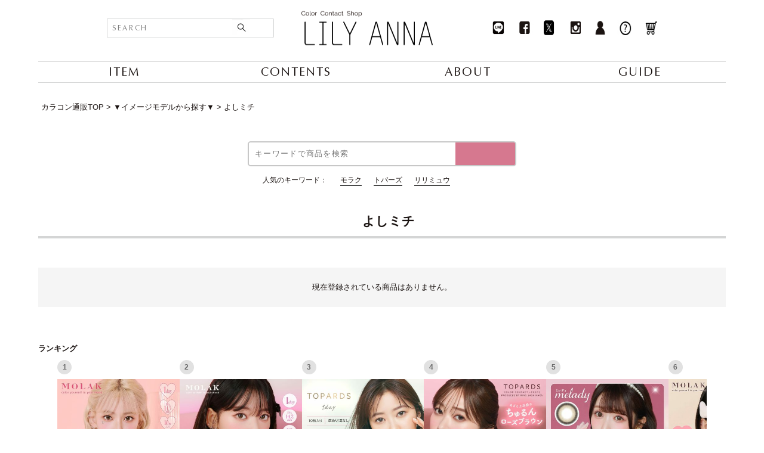

--- FILE ---
content_type: text/html;charset=UTF-8
request_url: https://www.lilyanna.jp/c/model/yoshimichi
body_size: 21452
content:
<!DOCTYPE html>
<html lang="ja"><head>
  <meta charset="UTF-8">
  
  <title>よしミチ | カラコン通販（送料無料） LILY ANNA リリーアンナ</title>
  <meta name="viewport" content="width=device-width">


    <meta name="description" content="よしミチ,カラコン通販（送料無料） LILY ANNA リリーアンナ">
    <meta name="keywords" content="よしミチ,カラコン通販（送料無料） LILY ANNA リリーアンナ">
  
  <link rel="stylesheet" href="https://lilyanna.itembox.design/system/fs_style.css?t=20251118042550">
  <link rel="stylesheet" href="https://lilyanna.itembox.design/generate/theme4/fs_original.css?t=20260128162519">
  
  <link rel="canonical" href="https://www.lilyanna.jp/c/model/yoshimichi">
  
  
  
  
  <script>
    window._FS=window._FS||{};_FS.val={"staffStart":{"merchantId":"65993edb175f3a8fa63a75440d5adea9"},"tiktok":{"enabled":false,"pixelCode":null},"recaptcha":{"enabled":false,"siteKey":null},"clientInfo":{"memberId":"guest","fullName":"ゲスト","lastName":"","firstName":"ゲスト","nickName":"ゲスト","stageId":"","stageName":"","subscribedToNewsletter":"false","loggedIn":"false","totalPoints":"","activePoints":"","pendingPoints":"","purchasePointExpiration":"","specialPointExpiration":"","specialPoints":"","pointRate":"","companyName":"","membershipCardNo":"","wishlist":"","prefecture":""},"recommend3":{"measurable":true,"recommendable":true,"sandbox":false},"enhancedEC":{"ga4Dimensions":{"userScope":{"stage":"{@ member.stage_order @}","login":"{@ member.logged_in @}"}},"amazonCheckoutName":"Amazon Pay","measurementId":"G-LYX717S1HZ","dimensions":{"dimension1":{"key":"log","value":"{@ member.logged_in @}"},"dimension2":{"key":"mem","value":"{@ member.stage_order @}"}}},"shopKey":"lilyanna","device":"PC","cart":{"stayOnPage":true}};
  </script>
  
  <script src="/shop/js/webstore-nr.js?t=20251118042550"></script>
  <script src="/shop/js/webstore-vg.js?t=20251118042550"></script>
  
  
    <script defer src="https://analytics.contents.by-fw.jp/script/v0/flywheel.js"></script>
    <script src="https://static.contents.by-fw.jp/flywheelRecommend/v0/flywheelHistory.js"></script>
    <script src="https://static.contents.by-fw.jp/flywheelRecommend/v0/flywheelRecommend.js"></script>
  
  
  
  
  
  
  
    <script type="text/javascript" >
      document.addEventListener('DOMContentLoaded', function() {
        _FS.CMATag('{"fs_member_id":"{@ member.id @}","fs_page_kind":"category","fs_category_url":"model+yoshimichi"}')
      })
    </script>
  
  
  <meta http-equiv="x-dns-prefetch-control" content="on">
<link rel="preconnect dns-prefetch" href="https://www.googletagmanager.com">
<link rel="preconnect dns-prefetch" href="https://cdn.channel.io">
<link rel="preconnect dns-prefetch" href="https://analytics.tiktok.com">
<link rel="preconnect dns-prefetch" href="https://static.staff-start.com">
<link rel="preconnect dns-prefetch" href="https://cdn.apollo-optimize.com">
<link rel="preconnect dns-prefetch" href="https://lilyanna.itembox.design">
<link rel="preconnect dns-prefetch" href="https://connect.facebook.net">

  <link rel="stylesheet" type="text/css" href="/assets/css/r_system_preset.css?v3.18.0" />
  <link rel="stylesheet" type="text/css" href="/assets/css/system_DesignSettings.css" />
  <link rel="stylesheet" type="text/css" href="/assets/css/system_SizeColorSettings.css" />
  <link rel="stylesheet" type="text/css" href="/assets/css/system_LayoutSettings.css" />
  <link rel="stylesheet" type="text/css" href="/assets/css/original.css" />
  <script type="text/javascript" src="/assets/js/jquery.js" charset="UTF-8"></script>
  <!-- <script type="text/javascript" src="/assets/js/fs2api.js" charset="UTF-8"></script> -->
  <!-- <script type="text/javascript" src="/assets/js/futureshop2.js"></script> -->
  <link rel="icon" href="/wp/wp-content/uploads/2020/09/favicon.ico">



<script async src="https://www.googletagmanager.com/gtag/js?id=G-LYX717S1HZ"></script>

<script><!--
_FS.setTrackingTag('%3Cscript+type%3D%22text%2Fjavascript%22+src%3D%22%2F%2Fdynamic.criteo.com%2Fjs%2Fld%2Fld.js%3Fa%3D112654%22+async%3D%22true%22%3E%3C%2Fscript%3E%0A%3Cscript%3E%0D%0A%28function%28i%2Cs%2Co%2Cg%2Cr%2Ca%2Cm%29%7Bi%5B%27GoogleAnalyticsObject%27%5D%3Dr%3Bi%5Br%5D%3Di%5Br%5D%7C%7Cfunction%28%29%7B%0D%0A%28i%5Br%5D.q%3Di%5Br%5D.q%7C%7C%5B%5D%29.push%28arguments%29%7D%2Ci%5Br%5D.l%3D1*new+Date%28%29%3Ba%3Ds.createElement%28o%29%2C%0D%0Am%3Ds.getElementsByTagName%28o%29%5B0%5D%3Ba.async%3D1%3Ba.src%3Dg%3Bm.parentNode.insertBefore%28a%2Cm%29%0D%0A%7D%29%28window%2Cdocument%2C%27script%27%2C%27https%3A%2F%2Fwww.google-analytics.com%2Fanalytics.js%27%2C%27ga%27%29%3B%0D%0A%0D%0Aga%28%27create%27%2C+%27%27%2C+%27auto%27%29%3B%0D%0Aga%28%27send%27%2C+%27pageview%27%29%3B%0D%0A%3C%2Fscript%3E%0A%3C%21--+Meta+Pixel+Code+--%3E%0A%3Cscript%3E%0A%21function%28f%2Cb%2Ce%2Cv%2Cn%2Ct%2Cs%29%0A%7Bif%28f.fbq%29return%3Bn%3Df.fbq%3Dfunction%28%29%7Bn.callMethod%3F%0An.callMethod.apply%28n%2Carguments%29%3An.queue.push%28arguments%29%7D%3B%0Aif%28%21f._fbq%29f._fbq%3Dn%3Bn.push%3Dn%3Bn.loaded%3D%210%3Bn.version%3D%272.0%27%3B%0An.queue%3D%5B%5D%3Bt%3Db.createElement%28e%29%3Bt.async%3D%210%3B%0At.src%3Dv%3Bs%3Db.getElementsByTagName%28e%29%5B0%5D%3B%0As.parentNode.insertBefore%28t%2Cs%29%7D%28window%2C+document%2C%27script%27%2C%0A%27https%3A%2F%2Fconnect.facebook.net%2Fen_US%2Ffbevents.js%27%29%3B%0Afbq%28%27init%27%2C+%272211986645652753%27%29%3B%0Afbq%28%27track%27%2C+%27PageView%27%29%3B%0A%3C%2Fscript%3E%0A%3Cnoscript%3E%3Cimg+height%3D%221%22+width%3D%221%22+style%3D%22display%3Anone%22%0Asrc%3D%22https%3A%2F%2Fwww.facebook.com%2Ftr%3Fid%3D2211986645652753%26ev%3DPageView%26noscript%3D1%22%0A%2F%3E%3C%2Fnoscript%3E%0A%3C%21--+End+Meta+Pixel+Code+--%3E%0A%3C%21--+Google+tag+%28gtag.js%29+--%3E%0A%3Cscript+async+src%3D%22https%3A%2F%2Fwww.googletagmanager.com%2Fgtag%2Fjs%3Fid%3DAW-10874920422%22%3E%3C%2Fscript%3E%0A%3Cscript%3E%0A++window.dataLayer+%3D+window.dataLayer+%7C%7C+%5B%5D%3B%0A++function+gtag%28%29%7BdataLayer.push%28arguments%29%3B%7D%0A++gtag%28%27js%27%2C+new+Date%28%29%29%3B%0A%0A++gtag%28%27config%27%2C+%27AW-10874920422%27%29%3B%0A%3C%2Fscript%3E%0A%0A%3Cscript%3E%28function%28w%2Cd%2Cs%2Cl%2Ci%29%7Bw%5Bl%5D%3Dw%5Bl%5D%7C%7C%5B%5D%3Bw%5Bl%5D.push%28%7B%27gtm.start%27%3Anew+Date%28%29.getTime%28%29%2Cevent%3A%27gtm.js%27%7D%29%3Bvar+f%3Dd.getElementsByTagName%28s%29%5B0%5D%2Cj%3Dd.createElement%28s%29%2Cdl%3Dl%21%3D%27dataLayer%27%3F%27%26l%3D%27%2Bl%3A%27%27%3Bj.async%3Dtrue%3Bj.src%3D%27https%3A%2F%2Fwww.googletagmanager.com%2Fgtm.js%3Fid%3D%27%2Bi%2Bdl%3Bf.parentNode.insertBefore%28j%2Cf%29%3B%7D%29%28window%2Cdocument%2C%27script%27%2C%27dataLayer%27%2C%27GTM-WD2QTHHH%27%29%3B%3C%2Fscript%3E%0A%3C%21--+ReviCo+Tag+Start+--%3E%0A%3Cdiv+id%3D%22revico-review-tagmanager%22+class%3D%22revico-tagmanager%22+data-revico-tenantid%3D%22b19ad34d-de59-456a-b8eb-768d1b176095%22+data-revico-tagmanager-code%3D%22revico-tagmanager%22%3E%3C%2Fdiv%3E%0A%3Cscript+type%3D%22text%2Fjavascript%22+charset%3D%22UTF-8%22+src%3D%22https%3A%2F%2Fshow.revico.jp%2Fprovidejs%2Ftagmanager.js%22+defer%3E%3C%2Fscript%3E%0A%3C%21--+ReviCo+Tag+End+--%3E%0A%0A%3C%21--+ReviCo+Tag+Start+--%3E%0A%3Cdiv+id%3D%22revico-review-tagmanager%22+class%3D%22revico-tagmanager%22+data-revico-tenantid%3D%22b19ad34d-de59-456a-b8eb-768d1b176095%22+data-revico-tagmanager-code%3D%22revico-tagmanager%22%3E%3C%2Fdiv%3E%0A%3Cscript+type%3D%22text%2Fjavascript%22+charset%3D%22UTF-8%22+src%3D%22https%3A%2F%2Fshow.revico.jp%2Fprovidejs%2Ftagmanager.js%22+defer%3E%3C%2Fscript%3E%0A%3C%21--+ReviCo+Tag+End+--%3E%0A%3Cinput+type%3D%22hidden%22+name%3D%22bdCustomerId%22+id%3D%22bdCustomerId%22+value%3D%22%7B%40+member.id+%40%7D%22%3E%0A%3Cinput+type%3D%22hidden%22+name%3D%22bdItemId%22+id%3D%22bdItemId%22+value%3D%22%22%3E%0A%3C%21--+Google+Tag+Manager+--%3E%0A%3Cscript%3E%28function%28w%2Cd%2Cs%2Cl%2Ci%29%7Bw%5Bl%5D%3Dw%5Bl%5D%7C%7C%5B%5D%3Bw%5Bl%5D.push%28%7B%27gtm.start%27%3A%0Anew+Date%28%29.getTime%28%29%2Cevent%3A%27gtm.js%27%7D%29%3Bvar+f%3Dd.getElementsByTagName%28s%29%5B0%5D%2C%0Aj%3Dd.createElement%28s%29%2Cdl%3Dl%21%3D%27dataLayer%27%3F%27%26l%3D%27%2Bl%3A%27%27%3Bj.async%3Dtrue%3Bj.src%3D%0A%27https%3A%2F%2Fwww.googletagmanager.com%2Fgtm.js%3Fid%3D%27%2Bi%2Bdl%3Bf.parentNode.insertBefore%28j%2Cf%29%3B%0A%7D%29%28window%2Cdocument%2C%27script%27%2C%27dataLayer%27%2C%27GTM-WP7F6GM7%27%29%3B%3C%2Fscript%3E%0A%3C%21--+End+Google+Tag+Manager+--%3E%0A%0A%3Cscript%3E%0Awindow.acs_cbs%3Dwindow.acs_cbs+%7C%7C+%5B%5D%3B%0A%28function+acsKeep%28%29%7B%0Avar+PK%3D%22p%22%3B%0Avar+IMK%3D%22im%22%3B%0Avar+LKEYS%3D%7Bcid+%3A+%5B%22cid%22%2C+%22CL_%22%2C+%22ACT_%22%5D%2C+gclid+%3A+%5B%22plid%22%2C+%22PL_%22%2C+%22APT_%22%5D%7D%3B%0Avar+DKEYS%3D%5B%22gclid%22%2C+%22fbclid%22%2C+%22yclid%22%2C+%22ttclid%22%2C+%22ldtag_cl%22%2C+%22ss%22%2C+%22msi%22%5D%3B%0Avar+PDIR%3D%22.%2F%22%3B%0Avar+durl%3D%22https%3A%2F%2Fotonari-asp.com%2Fdirect.php%22%3B%0Afunction+saveCookies%28data%29%7B+var+p%3Ddata%5BPK%5D%3B+var+out%3DObject.keys%28LKEYS%29.reduce%28function%28ret%2C+k%29%7B+if%28k+in+data+%26%26+data%5Bk%5D%29+ret%5Bk%5D%3Ddata%5Bk%5D%3B+return+ret%3B+%7D%2C+%7B%7D%29%3B+if%28%21p+%7C%7C+%21Object.keys%28out%29.length%29+return%3B%0Avar+purl%3DPDIR%2B%22lptag.php%3Fp%3D%22%2Bp%3B+Object.keys%28out%29.forEach%28function%28k%29%7B+purl+%2B%3D+%22%26%22%2BLKEYS%5Bk%5D%5B0%5D%2B%22%3D%22%2Bout%5Bk%5D%3B+localStorage.setItem%28LKEYS%5Bk%5D%5B1%5D%2Bp%2C+out%5Bk%5D%29%3B+%7D%29%3B%0Avar+xhr%3Dnew+XMLHttpRequest%28%29%3B+var+args%3D%22%3B+expires%3D%22%2Bnew+Date%28new+Date%28%29.getTime%28%29%2B63072000000%29.toUTCString%28%29%2B%22%3B+path%3D%2F%3B+SameSite%3DNone%3B+Secure%22%3B+xhr.open%28%22GET%22%2C+purl%29%3B%0Axhr.onloadend%3Dfunction%28%29%7B+if%28xhr.status+%3D%3D%3D+200+%26%26+xhr.response+%3D%3D%3D+%22%22%29%7B+window.acs_cbs.forEach%28function%28cb%29%7B+cb%28%29%3B+%7D%29%3B+return%3B+%7D+Object.keys%28out%29.forEach%28function%28k%29%7B+document.cookie%3DLKEYS%5Bk%5D%5B1%5D%2Bp%2B%22%3D%22%2BdecodeURIComponent%28out%5Bk%5D%29%2Bargs%3B+if%28LKEYS%5Bk%5D%5B2%5D%29+document.cookie%3DLKEYS%5Bk%5D%5B2%5D%2Bp%2B%22%3Djs%22%2Bargs%3B+%7D%29%3B+window.acs_cbs.forEach%28function%28cb%29%7B+cb%28%29%3B+%7D%29%3B+%7D%3B+xhr.send%28%29%3B+%7D%0Avar+data%3Dlocation.search.substring%281%29.split%28%22%26%22%29.reduce%28function%28ret%2C+s%29%7B+var+kv%3Ds.split%28%22%3D%22%29%3B+if%28kv%5B1%5D%29+ret%5Bkv%5B0%5D%5D%3Dkv%5B1%5D%3B+return+ret%3B+%7D%2C+%7B%7D%29%3B+if%28%21%28IMK+in+data%29%29%7B+saveCookies%28data%29%3B+return%3B+%7D%0Adurl+%2B%3D+%22%3Fim%3D%22%2Bdata%5BIMK%5D%2B%22%26navi%3D%22%2Bperformance.navigation.type%3B+DKEYS.forEach%28function%28k%29%7B+if%28%21%28k+in+data%29%29+return%3B+durl+%2B%3D+%22%26%22%2Bk%2B%22%3D%22%2Bdata%5Bk%5D%3B+%7D%29%3B%0Avar+xhr%3Dnew+XMLHttpRequest%28%29%3B+xhr.open%28%22GET%22%2C+durl%29%3B+function+merge%28a%2C+b%29%7B+return+Object.keys%28LKEYS%29.reduce%28function%28ret%2C+k%29%7B+if%28k+in+b+%26%26+%21%28k+in+a%29%29+ret%5Bk%5D%3Db%5Bk%5D%3B+return+ret%3B+%7D%2C+a%29%3B+%7D%0Axhr.onloadend%3Dfunction%28%29%7B+if%28xhr.status+%21%3D%3D+200%29+return%3B+try%7B+var+xhr_data%3DJSON.parse%28xhr.responseText%29%3B+if%28PK+%21%3D+%22p%22%29%7B+xhr_data%5BPK%5D%3Dxhr_data%5B%22p%22%5D%3B+%7D+saveCookies%28merge%28xhr_data%2C+data%29%29%3B+%7Dcatch%28_%29%7B+%7D+%7D%3B+xhr.send%28%29%3B+%7D%29%28%29%3B%0A%3C%2Fscript%3E%0A%3Cscript+async+src%3D%22https%3A%2F%2Ftag.eisa.mercari.com%2Feagletag.js%22%3E%3C%2Fscript%3E%0A%3Cscript%3E%0Awindow.eagletag+%3D+window.eagletag+%7C%7C+%7Bcmd%3A+%5B%5D%7D%3B%0Aeagletag.cmd.push%28function%28%29+%7B%0Aeagletag.setAccountID%28%27K5xwZV9nWP6sSx6mRGxKpb%27%29%3B%0Aeagletag.setAnalyticsType%28%29%3B%0Aeagletag.writeTrackingID%28%29%3B%0Aeagletag.run%28%29%3B%0A%7D%29%3B%0A%3C%2Fscript%3E%0A%3Cscript%3E%0A%28function%28PID%29%7B%0A++var+dev+%3D+%22%22%3B%0A++if+%28navigator.userAgent%29%7B%0A++++dev+%3D+navigator.userAgent.match%28%2F%28android.*mobile%7Ciphone%7Cipod%7Cmobilessafari%7Ciemobile%7Coperasmini%7Cwindowssphone%29%2Fi%29%3F+%22%28sp%29%22%3A+%22%28pc%29%22%3B%0A++%7Delse%7B%0A++++dev+%3D+%22%22%3B%0A++%7D%0A++var+name+%3D+dev+%2B+decodeURIComponent%28location.hostname+%2B+location.pathname%29%3B%0A++var+script+%3D+document.createElement%28%22script%22%29%3B%0A++script.src+%3D+%22https%3A%2F%2Ftracking.sitest.jp%2Ftag%3Fp%3D%22+%2B+PID+%2B+%22%26u%3D%22+%2B+encodeURIComponent%28location.origin+%2B+location.pathname+%2B+location.search%29+%2B+%22%26n%3D%22+%2B+name%3B%0A++script.async+%3D+true%3B%0A++document.head.appendChild%28script%29%3B%0A%7D%29%28%22p68dcd9d48cf71%22%29%3B%0A%3C%2Fscript%3E%0A%3C%21--+Meta+Pixel+Code+--%3E%0A%3Cscript%3E%0A%21function%28f%2Cb%2Ce%2Cv%2Cn%2Ct%2Cs%29%0A%7Bif%28f.fbq%29return%3Bn%3Df.fbq%3Dfunction%28%29%7Bn.callMethod%3F%0An.callMethod.apply%28n%2Carguments%29%3An.queue.push%28arguments%29%7D%3B%0Aif%28%21f._fbq%29f._fbq%3Dn%3Bn.push%3Dn%3Bn.loaded%3D%210%3Bn.version%3D%272.0%27%3B%0An.queue%3D%5B%5D%3Bt%3Db.createElement%28e%29%3Bt.async%3D%210%3B%0At.src%3Dv%3Bs%3Db.getElementsByTagName%28e%29%5B0%5D%3B%0As.parentNode.insertBefore%28t%2Cs%29%7D%28window%2C+document%2C%27script%27%2C%0A%27https%3A%2F%2Fconnect.facebook.net%2Fen_US%2Ffbevents.js%27%29%3B%0Afbq%28%27init%27%2C+%271563277964890017%27%29%3B%0Afbq%28%27track%27%2C+%27PageView%27%29%3B%0A%3C%2Fscript%3E%0A%3Cnoscript%3E%3Cimg+height%3D%221%22+width%3D%221%22+style%3D%22display%3Anone%22%0Asrc%3D%22https%3A%2F%2Fwww.facebook.com%2Ftr%3Fid%3D1563277964890017%26ev%3DPageView%26noscript%3D1%22%0A%2F%3E%3C%2Fnoscript%3E%0A%3C%21--+End+Meta+Pixel+Code+--%3E');
--></script>
</head>
<body class="fs-body-category fs-body-category-yoshimichi" id="fs_ProductCategory">
<script><!--
_FS.setTrackingTag('%3Cscript%3E%0D%0A%28function%28w%2Cd%2Cs%2Cc%2Ci%29%7Bw%5Bc%5D%3Dw%5Bc%5D%7C%7C%7B%7D%3Bw%5Bc%5D.trackingId%3Di%3B%0D%0Avar+f%3Dd.getElementsByTagName%28s%29%5B0%5D%2Cj%3Dd.createElement%28s%29%3Bj.async%3Dtrue%3B%0D%0Aj.src%3D%27%2F%2Fcdn.contx.net%2Fcollect.js%27%3Bf.parentNode.insertBefore%28j%2Cf%29%3B%0D%0A%7D%29%28window%2Cdocument%2C%27script%27%2C%27contx%27%2C%27CTX-x-AXHnODXd%27%29%3B%0D%0A%3C%2Fscript%3E%0D%0A%0A%3Cscript+type%3D%22text%2Fjavascript%22%3E%0Awindow.criteo_q+%3D+window.criteo_q+%7C%7C+%5B%5D%3B%0Awindow.criteo_q.push%28%0A++%7B+event%3A+%22setAccount%22%2C+account%3A+%22112654%22+%7D%2C%0A++%7B+event%3A+%22setSiteType%22%2C+type%3A+%22d%22+%7D%2C%0A++%7B+event%3A+%22viewBasket%22%2C+item%3A+%5B%0A++++%0A++%5D%7D%2C%0A++%7B+event%3A+%22setCustomerId%22%2C+id%3A+%22%7B%40+member.id+%40%7D%22+%7D%0A%29%3B%0A%3C%2Fscript%3E%0A%3Cscript+type%3D%22text%2Fjavascript%22%3E%0D%0Avar+google_tag_params+%3D+%7B%0D%0Aecomm_prodid%3A+%22%22%2C%0D%0Aecomm_pagetype%3A+%22home%22%2C%0D%0Aecomm_totalvalue%3A%0D%0A%7D%3B%0D%0A%3C%2Fscript%3E%0A%3C%21--+User+Insight+PCDF+Code+Start+%3A++--%3E%0A%3Cscript+type%3D%22text%2Fjavascript%22%3E%0Avar+_uic+%3D+_uic+%7C%7C%7B%7D%3B+var+_uih+%3D+_uih+%7C%7C%7B%7D%3B_uih%5B%27id%27%5D+%3D+54690%3B%0A_uih%5B%27lg_id%27%5D+%3D+%27%7B%40+member.id+%40%7D%27%3B%0A_uih%5B%27fb_id%27%5D+%3D+%27%27%3B%0A_uih%5B%27tw_id%27%5D+%3D+%27%27%3B%0A_uih%5B%27uigr_1%27%5D+%3D+%27%27%3B+_uih%5B%27uigr_2%27%5D+%3D+%27%27%3B+_uih%5B%27uigr_3%27%5D+%3D+%27%27%3B+_uih%5B%27uigr_4%27%5D+%3D+%27%27%3B+_uih%5B%27uigr_5%27%5D+%3D+%27%27%3B%0A_uih%5B%27uigr_6%27%5D+%3D+%27%27%3B+_uih%5B%27uigr_7%27%5D+%3D+%27%27%3B+_uih%5B%27uigr_8%27%5D+%3D+%27%27%3B+_uih%5B%27uigr_9%27%5D+%3D+%27%27%3B+_uih%5B%27uigr_10%27%5D+%3D+%27%27%3B%0A_uic%5B%27uls%27%5D+%3D+1%3B%0A%0A%2F*+DO+NOT+ALTER+BELOW+THIS+LINE+*%2F%0A%2F*+WITH+FIRST+PARTY+COOKIE+*%2F%0A%28function%28%29+%7B%0Avar+bi+%3D+document.createElement%28%27script%27%29%3Bbi.type+%3D+%27text%2Fjavascript%27%3B+bi.async+%3D+true%3B%0Abi.src+%3D+%27%2F%2Fcs.nakanohito.jp%2Fb3%2Fbi.js%27%3B%0Avar+s+%3D+document.getElementsByTagName%28%27script%27%29%5B0%5D%3Bs.parentNode.insertBefore%28bi%2C+s%29%3B%0A%7D%29%28%29%3B%0A%3C%2Fscript%3E%0A%3C%21--+User+Insight+PCDF+Code+End+%3A++--%3E%0A%0A%3C%21--+Google+Tag+Manager+--%3E%0A%3Cscript%3E%28function%28w%2Cd%2Cs%2Cl%2Ci%29%7Bw%5Bl%5D%3Dw%5Bl%5D%7C%7C%5B%5D%3Bw%5Bl%5D.push%28%7B%27gtm.start%27%3A%0Anew+Date%28%29.getTime%28%29%2Cevent%3A%27gtm.js%27%7D%29%3Bvar+f%3Dd.getElementsByTagName%28s%29%5B0%5D%2C%0Aj%3Dd.createElement%28s%29%2Cdl%3Dl%21%3D%27dataLayer%27%3F%27%26l%3D%27%2Bl%3A%27%27%3Bj.async%3Dtrue%3Bj.src%3D%0A%27https%3A%2F%2Fwww.googletagmanager.com%2Fgtm.js%3Fid%3D%27%2Bi%2Bdl%3Bf.parentNode.insertBefore%28j%2Cf%29%3B%0A%7D%29%28window%2Cdocument%2C%27script%27%2C%27dataLayer%27%2C%27GTM-537PN23%27%29%3B%3C%2Fscript%3E%0A%3C%21--+End+Google+Tag+Manager+--%3E%0A%0A%3C%21--+Google+Tag+Manager+%28noscript%29+--%3E%0A%3Cnoscript%3E%3Ciframe+src%3D%22https%3A%2F%2Fwww.googletagmanager.com%2Fns.html%3Fid%3DGTM-WP7F6GM7%22%0Aheight%3D%220%22+width%3D%220%22+style%3D%22display%3Anone%3Bvisibility%3Ahidden%22%3E%3C%2Fiframe%3E%3C%2Fnoscript%3E%0A%3C%21--+End+Google+Tag+Manager+%28noscript%29+--%3E');
--></script>
<div class="fs-l-page">
<div class="layout_header">
  <header>
    <div class="inner fixed">
      <section class="logoline">
        <div class="content flex">
          <div class="searchbox fs12">
            <form action="https://www.lilyanna.jp/p/search" class="pos-r">
            <input type="text" name="keyword" placeholder="SEARCH" id="TARGET1" class="optima" autocomplete="off">
            <div class="poplink pc011 poplink_invisible" style="display: none; position: absolute; left: -15px;">
            <div class="poplink_suggest poplink_invisible">
            <div class="word poplink_invisible"></div>
            <div class="word poplink_invisible"></div>
            <div class="word poplink_invisible"></div>
            <div class="word poplink_invisible"></div>
            <div class="word poplink_invisible"></div></div>
            <div class="poplink_search poplink_invisible">
            <div class="header">関連商品</div>
            <div class="item"><a>
            <div class="item_left">
            <div class="image_box"><img></div></div>
            <div class="item_right">
            <div class="title"></div>
            <div class="summary"></div>
            <div class="any1"></div>
            <div class="any2"></div>
            <div class="any3"></div></div>
            <div class="clear"></div></a><div class="userarea"></div></div>
            <div class="item"><a><div class="item_left">
            <div class="image_box"><img></div></div>
            <div class="item_right"><div class="title"></div>
            <div class="summary"></div>
            <div class="any1"></div>
            <div class="any2"></div>
            <div class="any3"></div></div>
            <div class="clear"></div></a>
            <div class="userarea"></div></div>
            <div class="item"><a><div class="item_left"><div class="image_box"><img></div></div>
            <div class="item_right"><div class="title"></div>
            <div class="summary"></div>
            <div class="any1"></div>
            <div class="any2"></div>
            <div class="any3"></div></div>
            <div class="clear"></div></a>
            <div class="userarea"></div></div></div>
            <div class="poplink_recommend poplink_invisible"><div class="header">おすすめ</div>
            <div class="item"><a><div class="item_left"><div class="image_box"><img></div></div>
            <div class="item_right"><div class="title"></div>
            <div class="summary"></div><div class="any1"></div>
            <div class="any2"></div><div class="any3"></div></div>
            <div class="clear"></div></a><div class="userarea"></div></div>
            <div class="item"><a><div class="item_left"><div class="image_box"><img></div></div>
            <div class="item_right"><div class="title"></div><div class="summary"></div>
            <div class="any1"></div><div class="any2"></div><div class="any3"></div></div>
            <div class="clear"></div></a>
            <div class="userarea"></div></div>
            <div class="item"><a><div class="item_left"><div class="image_box"><img></div></div>
            <div class="item_right"><div class="title"></div><div class="summary"></div>
            <div class="any1"></div><div class="any2"></div><div class="any3"></div></div>
            <div class="clear"></div></a><div class="userarea"></div></div></div></div>
             <input type="submit" class="pos-a"> </form>
          </div>
          <div class="logo_wrapper">
            <div class="logo">
              <a href="https://www.lilyanna.jp">
                <img src="https://www.lilyanna.jp/assets/images/lilyanna-rogo2.gif" width="251" height="71" alt="">
              </a>
            </div>
          </div>
          <div class="sns flex">
            <a href="https://lin.ee/J3HziHj" target="_blank" class="dsp_iblk"><img src="https://www.lilyanna.jp/assets/images/line.jpg" width="54" height="73" alt="line"></a>
            <a href="https://www.facebook.com/lilyanna.jp/" target="_blank" class="dsp_iblk"><img src="/assets/images/fb.jpg" width="54" height="73" alt="facebook"></a>
            <a href="https://twitter.com/lilyanna_shop" target="_blank" class="dsp_iblk"><img src="/assets/images/x.png" width="54" height="73" alt="twitter"></a>
            <a href="https://www.instagram.com/lilyanna.jp/" target="_blank" class="dsp_iblk"><img src="https://www.lilyanna.jp/assets/images/insta.jpg" width="54" height="73" alt="Instagram"></a>
            <a href="https://www.lilyanna.jp/my/top" class="dsp_iblk"><img src="https://www.lilyanna.jp/assets/images/mypage.jpg" width="54" height="73" alt="マイページ"></a>
            <a href="https://www.lilyanna.jp/faq/" class="dsp_iblk"><img src="https://www.lilyanna.jp/assets/images/faq.jpg" width="54" height="73" alt="FAQ"></a>
            <a href="https://www.lilyanna.jp/p/cart" class="dsp_iblk"><img src="https://www.lilyanna.jp/assets/images/cart.jpg" width="38" height="73" alt="カート"></a>
          </div>
        </div>
      </section>
      <section class="salespoint" style="display: none;">
        <div class="content flex"> <img src="https://www.lilyanna.jp/assets/images/delivery.jpg" width="376" height="137" alt="欲しいときにすぐ届く！平日14時までのご注文は当日配送可能！最短翌日お届け"> <img src="https://www.lilyanna.jp/assets/images/freeshipping.jpg" width="376" height="137" alt="1点からお届けします 全品送料無料"> <a href="https://www.lilyanna.jp/p/newsletter/subscribe"><img src="https://www.lilyanna.jp/assets/images/mailmagazine.jpg" width="376" height="137" alt="商品入荷情報やお得なキャンペーンなどメルマガ登録会員さまに限定配信！"></a> </div>
      </section>
      <aside>
        <nav>
          <ul class="flex">
            <li class="optima fs20 dsp_iblk pos-r"> ITEM
              <div class="dropnav pos-a txt-al item">

                <div class="floatitem">
                  <p class="sign">Recommendation</p>
                  <ul class="default_fonts fs18">
                    <li><a href="https://www.lilyanna.jp/f/ranking">人気ランキング</a></li>
                    <li><a href="https://www.lilyanna.jp/c/sokujitu-hassou">即日発送のカラコン</a></li>
                    <li><a href="https://www.lilyanna.jp/f/campaign-list">キャンペーン中のカラコン</a></li>
                  </ul>
                   <br><br>
                  <p class="sign">カラーで選ぶ</p>
                  <ul class="default_fonts fs18">
                    <li><a href="https://www.lilyanna.jp/c/color/brown">BROWN</a></li>
                    <li><a href="https://www.lilyanna.jp/c/color/beige">BEIGE</a></li>
                    <li><a href="https://www.lilyanna.jp/c/color/black">BLACK</a></li>
                    <li><a href="https://www.lilyanna.jp/c/color/grey">GRAY</a></li>
                    <li><a href="https://www.lilyanna.jp/c/color/blue">BLUE</a></li>
                    <li><a href="https://www.lilyanna.jp/c/color/green">GREEN</a></li>
                    <li><a href="https://www.lilyanna.jp/c/color/other">OTHER</a></li>
                  </ul>
                </div>

                <div class="floatitem">
                  <p class="sign">BCで選ぶ</p>
                  <ul class="default_fonts fs18">
                    <li><a href="https://www.lilyanna.jp/c/bc/85mm">8.5mm</a></li>
                    <li><a href="https://www.lilyanna.jp/c/bc/86mm">8.6mm</a></li>
                    <li><a href="https://www.lilyanna.jp/c/bc/87mm">8.7mm</a></li>
                    <li><a href="https://www.lilyanna.jp/c/bc/88mm">8.8mm</a></li>
                    <li><a href="https://www.lilyanna.jp/c/bc/89mm">8.9mm</a></li>
                  </ul>
                   <br><br>
                  <p class="sign">着色直径で選ぶ</p>
                  <ul class="default_fonts fs18">
                    <li><a href="https://www.lilyanna.jp/c/coloringsize/129">12.9mm以下</a></li>
                    <li><a href="https://www.lilyanna.jp/c/coloringsize/130">13.0mm</a></li>
                    <li><a href="https://www.lilyanna.jp/c/coloringsize/135">13.5mm</a></li>
                    <li><a href="https://www.lilyanna.jp/c/coloringsize/140">14.0mm</a></li>
                    <li><a href="https://www.lilyanna.jp/c/coloringsize/145">14.5mm以上</a></li>
                    <li><a href="https://www.lilyanna.jp/c/coloringsize">その他</a></li>
                  </ul>
                </div>

                <div class="floatitem">
                  <p class="sign">DIA(レンズ直径)で選ぶ</p>
                  <ul class="default_fonts fs18">
                    <li><a href="https://www.lilyanna.jp/c/dia/item_size_142">14.2mm</a></li>
                    <li><a href="https://www.lilyanna.jp/c/dia/item_size_143">14.3mm</a></li>
                    <li><a href="https://www.lilyanna.jp/c/dia/item_size_144">14.4mm</a></li>
                    <li><a href="https://www.lilyanna.jp/c/dia/item_size_145">14.5mm</a></li>
                    <li><a href="https://www.lilyanna.jp/c/dia/item_size_148">14.8mm</a></li>
                  </ul>
                   <br><br>
                  <p class="sign">使用期間で選ぶ</p>
                  <ul class="default_fonts fs18">
                    <li><a href="https://www.lilyanna.jp/c/product/item_1day">1day</a></li>
                    <li><a href="https://www.lilyanna.jp/c/product/item_1month">1month</a></li>
                    <li><a href="https://www.lilyanna.jp/c/product/item_2week">2week</a></li>
                  </ul>
                </div>

                <div class="floatitem">
                  <p class="sign">人気ブランド</p>
                  <ul class="default_fonts fs18">
                    <li><a href="https://www.lilyanna.jp/c/brand/lilyanna">LILY ANNA</a></li>
                    <li><a href="https://www.lilyanna.jp/c/brand/topards">TOPARDS</a></li>
                    <li><a href="https://www.lilyanna.jp/c/brand/topards/topardstoric">TOPARDS TORIC</a></li>
                    <li><a href="https://www.lilyanna.jp/c/brand/molak">MOLAK</a></li>
                    <li><a href="https://www.lilyanna.jp/c/brand/feliamo">feliamo</a></li>
                    <li><a href="https://www.lilyanna.jp/c/brand/melady">melady</a></li>
                    <li><a href="https://www.lilyanna.jp/c/brand/chapun">Chapun</a></li>
                    <li><a href="https://www.lilyanna.jp/c/brand/eyestar">eyestar</a></li>
                    <li><a href="https://www.lilyanna.jp/c/brand/nscollection">N's COLLECTION</a></li>
                    <li><a href="https://www.lilyanna.jp/c/brand/lilmoon">LILMOON</a></li>
                    <li><a href="https://www.lilyanna.jp/c/brand/mirage">Mirage</a></li>
                    <li><a href="https://www.lilyanna.jp/c/brand/mimuco">mimuco</a></li>
                    <li><a href="https://www.lilyanna.jp/c/brand/harne">HARNE</a></li>
                    <li><a href="https://www.lilyanna.jp/c/brand/perse">perse</a></li>
                    <li><a href="https://www.lilyanna.jp/c/brand/lumieu">LumieU</a></li>
                    <li><a href="https://www.lilyanna.jp/c/brand/chusme">Chu's me</a></li>
                    <li><a href="https://www.lilyanna.jp/c/brand/flurry">Flurry by colors</a></li>
                    <li><a href="https://www.lilyanna.jp/c/brand/evercolor">EverColor</a></li>
                    <li><a href="https://www.lilyanna.jp/c/brand/melloew">melloew</a></li>
                    <li><a href="https://www.lilyanna.jp/c/brand/mimicharme-1day">mimi charme</a></li>
                    <li><a href="https://www.lilyanna.jp/c/brand/resay">RESAY</a></li>
                 </ul>
                </div>

              </div>
              <!-- .dropnav -->
            </li>
            <li class="optima fs20 dsp_iblk pos-r"> CONTENTS
              <div class="dropnav pos-a txt-al features">
                <p class="sign"><a href="https://www.lilyanna.jp/magazine/">カラコンレポ</a></p>
              </div>
              <!-- dropnav -->
            </li>
            <li class="optima fs20 dsp_iblk pos-r"> ABOUT
              <div class="dropnav pos-a txt-al about">
                <p class="sign"><a href="https://www.lilyanna.jp/contactlens/">コンタクトレンズについて</a></p>
              </div>
              <!-- dropnav -->
            </li>
            <li class="optima fs20 dsp_iblk"><a href="https://www.lilyanna.jp/guide/">GUIDE</a></li>
          </ul>
        </nav>
      </aside>
    </div>
  </header>
</div>
<!-- **パンくずリストパーツ （システムパーツ） ↓↓ -->
<nav class="fs-c-breadcrumb">
<ol class="fs-c-breadcrumb__list">
<li class="fs-c-breadcrumb__listItem">
<a href="/">カラコン通販TOP</a>
</li>
<li class="fs-c-breadcrumb__listItem">
<a href="/c/model">▼イメージモデルから探す▼</a>
</li>
<li class="fs-c-breadcrumb__listItem">
よしミチ
</li>
</ol>
</nav>
<!-- **パンくずリストパーツ （システムパーツ） ↑↑ -->
<main class="fs-l-main"><div id="fs-page-error-container" class="fs-c-panelContainer">
  
  
</div>




<table style="margin: 40px auto">
  <tr class="fv_search">
    <td colspan="2">
      <div class="content">
        <form action="https://www.lilyanna.jp/p/search">
          <input type="text" name="keyword" placeholder="キーワードで商品を検索" id="TARGET2" class="optima">
          <input type="submit">
        </form>
        <dl>
          <dt>人気のキーワード：</dt>
          <dd>
            <ul>
              <li><a href="https://www.lilyanna.jp/c/brand/molak">モラク</a></li>
              <li><a href="https://www.lilyanna.jp/c/brand/topards">トパーズ</a></li>
              <li><a href="https://www.lilyanna.jp/c/ririmew">リリミュウ</a></li>
            </ul>
          </dd>
        </dl>
      </div>
    </td>
  </tr>
</table>

<style>
/* FS調整 */
.layout_body > .layout_table {
    margin-top: 100px;
}
.FS2_breadcrumbs {
    top: -60px;
}
.fv_search {
    margin: 15px 0;
}
.fv_search form {
    display: flex;
    justify-content: space-between;
    max-width: 450px;
    margin: auto;
    border: #C7C7C7 solid 2px;
    border-radius: 5px;
    overflow: hidden;
}
.fv_search form input[name="keyword"] {
    width: calc(100% - 100px);
    padding: 10px;
    border: none;
    box-sizing: border-box;
}
.fv_search form input[type="submit"] {
    width: 100px;
    background: #d6788f;
    border: solid 1px #d6788f;
    color: #fff;
    border-radius: 0;
    appearance: button;
    margin: 0;
}
.fv_search dl {
    display: flex;
    justify-content: space-between;
    margin-top: 10px;
        font-size: 12px;
        max-width: 400px;
    margin: 15px auto 0;
}
.fv_search dl dt {
    width: 30%;
    min-width: 120px;
    max-width: 120px;
    text-align: left;
}
.fv_search dl dd {
    width: 70%;
    max-width: calc(100% - 120px);
    margin: 0;
}
.fv_search dl dd ul {
    padding: 0;
    margin: 0;
    list-style: none;
    display: flex;
    flex-wrap: wrap;
}
.fv_search dl dd ul li {
    padding: 0 10px;
}
.fv_search dl dd ul li a {
    display: inline-block;
    border-bottom: solid 1px #000;
}
.fv_search dl dd ul li a:hover {
  text-decoration: none;
}
</style>

<script src="https://code.jquery.com/jquery-3.3.1.js"></script>
<script type="text/javascript">
  $(function() {
      $('.fv_search').prependTo('.layout_table tbody');
  });
</script>


<!-- **ページ見出し（フリーパーツ）↓↓ -->
<h1 class="fs-c-heading fs-c-heading--page">　よしミチ</h1>
<!-- **ページ見出し（フリーパーツ）↑↑ -->

<a name="itemlist" class="anchor"></a>


<style>
.fs-c-couponExpiration__expiration time:first-of-type {
  display: none;
}
</style>
<!-- **商品グループエリア（システムパーツグループ）↓↓ -->

  <div class="fs-c-productList">
       
      <div class="fs-c-productList__message fs-c-noResultMessage"><div class="fs-c-noResultMessage__title">現在登録されている商品はありません。</div>
<meta name="robots" content="noindex"></div>
    
  </div>

<!-- **商品グループエリア（システムパーツグループ）↑↑ -->
<div class="flywheel-recommend__frame" data-frame-id="category_history"></div>
<div class="flywheel-recommend__frame" data-frame-id="category_ranking"></div></main>
<div class="footer__guide__outer">
  <div class="footer__guide">
    <p class="footer__guide__ttl">お買い物ガイド</p>
    <div class="footer__guide__inner">
      <div class="footer__guide__wrap">
        <div class="footer__guide__item">
          <p class="footer__guide__item__ttl">■ お支払い方法</p>
          <p class="footer__guide__item__lead">クレジットカード</p>
          <p class="footer__guide__item__txt">クレジットカード情報入力時に決済が完了します。<br>引落し日は、各クレジットカード会社の締め日、支払日をご確認下さい。</p>
          <p class="footer__guide__item__lead">代金引換</p>
          <p class="footer__guide__item__txt">商品のお届けに上がった宅配業者に、商品代金と配達手数料をお支払いいただく方法です。<br>手数料 330円（税込）<br>代金引換は、ご請求先と商品お届け先が同一の場合のみご利用いただけます。</p>
          <p class="footer__guide__item__lead">後払い（コンビニ・郵便局・銀行・LINE Pay）</p>
          <p class="footer__guide__item__txt">
          ○お支払方法の詳細<br>
          商品の到着を確認してから、「コンビニ」「郵便局」「銀行」「LINE Pay」で後払いできる安心・簡単な決済方法です。<br>
          請求書は、商品とは別に郵送されますので、発行から14日以内にお支払いをお願いします。<br>
          お支払い期日を過ぎてもお支払いの確認ができない場合、手数料が加算される場合がございます。<br>
          ○ご注意<br>
          後払い手数料：<span style="color: red; font-weight: bold;">250円</span><br>
          後払いのご注文には、<a href="https://www.netprotections.com/">株式会社ネットプロテクションズの後払いサービス</a>が適用され、同社へ代金債権を譲渡します。
          <a href="https://np-atobarai.jp/terms/atobarai-buyer.html">NP後払い利用規約及び同社のプライバシーポリシー</a>に同意して、後払いサービスをご選択ください。
          ご利用限度額は累計残高で55,000円（税込）迄です。詳細はバナーをクリックしてご確認下さい。
          ご利用者が未成年の場合、法定代理人の利用同意を得てご利用ください。<br>
          <a href="http://www.np-atobarai.jp/about/" target="_blank" rel="noopener noreferrer"><img loading="lazy" src="/assets/images/atobarai_newbanner.webp" alt="NP後払い" width="405" height="66"></a>
          <br><br></p>
          <p class="footer__guide__item__lead">楽天ペイ</p>
          <p class="footer__guide__item__txt">楽天会員IDでログインし、普段ご利用いただいているクレジットカード情報で、あんしん・簡単にお支払いただけます。<br>楽天サイトにてお支払い手続きを行うことで決済が完了します。<br>楽天ポイントが貯まる・使える！「簡単」「あんしん」「お得」な楽天ペイをご利用ください。<br>引落し日は、各クレジットカード会社の締め日、支払日をご確認下さい。<br><br><a href="https://checkout.rakuten.co.jp/" target="_blank" rel="noopener noreferrer"><img loading="lazy" src="https://checkout.rakuten.co.jp/p/common/img/rpay/img_cardface_v8.gif?7f84fce7d53294eff1f002ebbef084e5" alt="楽天ペイ" border="0" width="257" height="117"></a></p>
          <p class="footer__guide__item__lead">Amazon Pay</p>
          <p class="footer__guide__item__txt">Amazon.co.jpに登録された配送先情報（アドレス帳）やクレジットカード情報を利用してお買い物できます。<br>「Amazonアカウントでお支払い」ボタンから、Amazon.co.jpに登録している[Eメールアドレス]と[パスワード]でログインして、登録済みの配送先とクレジットカード情報を選択していただくと決済が完了します。<br>引落し日は、各クレジットカード会社の締め日、支払日をご確認下さい。</p>
        </div>

<p class="footer__guide__item__lead">あと払い（ペイディ）</p>
<p class="footer__guide__item__txt">事前登録不要、クレジットカード登録不要。<br>
メールアドレスと携帯電話番号だけで、今すぐ購入が可能です。お支払いは翌月10日までに、コンビニ払い・銀行振込・口座振替でお手続きをお願いいたします。<br>
1か月に何度購入しても、お支払いは翌月まとめて1回のお支払いとなります。<br>
【ご利用の流れ】<br>
① お支払い方法で「あと払い（ペイディ）」を選択して、メールアドレスと携帯電話番号を入力。<br>
② SMSで送信される4桁の認証コードを入力して、購入を完了する。<br>
③ 毎月請求確定分を月末締めで翌月1日に請求書を発行し、5日までにEメール・SMS（ショートメッセージ）にてご案内いたします。<br>
④ 翌月27日までに、コンビニ払い・銀行振込・口座振替でお支払いください。<br>
※口座振替をご利用の場合は、購入完了後に、ペイディアプリまたはウェブ版のMyPaidyから銀行口座をご登録ください。<br>
【手数料について】<br>
口座振替：無料<br>
銀行振込：金融機関により振込手数料が異なります<br>
コンビニ払い：最大390円（税込）<br>
【本人確認について】<br>
ペイディアプリから本人確認をすると、分割手数料無料*の3回あと払い**、ご利用可能額の確認、使い過ぎを防止する予算設定など、便利な機能がご利用いただけます。<br>
<a href="https://paidy.com/landing/"><img loading="lazy" src="https://download.paidy.com/CO-320x100.png" width="320" height="100"><br></a></p>
          <p class="footer__guide__item__lead">PayPay残高払い／ポイント支払い</p>
          <p class="footer__guide__item__txt">手数料無料。PayPay残高のみご利用いただけます。<br>お支払い方法選択後、スマートフォンのブラウザからPayPayにログインし支払いを完了させます。</p>
          <p class="footer__guide__item__lead">携帯キャリア決済</p>
          <p class="footer__guide__item__txt">手数料無料。PayPay残高のみご利用いただけます。<br>携帯電話のご利用料金に当店でのショッピング代金を合算し、携帯電話会社よりご請求させていただきます。<br><対応キャリア決済><br>
          auかんたん決済・d払い・ソフトバンクまとめて支払い</p>
      </div>
      <div class="footer__guide__wrap">
        <div class="footer__guide__item">
          <p class="footer__guide__item__ttl">■ 送料</p>
          <p class="footer__guide__item__txt">カラコン商品送料無料で発送いたします。<br><span class="c-red fs12">※離島・一部地域は追加送料がかかる場合があります。</span></p>

        <div class="footer__guide__item">
          <p class="footer__guide__item__ttl">■ 営業日と営業時間</p>
          <p class="footer__guide__item__txt">24時間受け付けています。<span class="c-red fs12">※お電話でのご注文はお受けできませんのでご注意ください。</span></p>
          <p class="footer__guide__item__lead">サポートセンター</p>
          <p class="footer__guide__item__txt">営業日 月曜～日曜　営業時間 (10時〜12時/13時〜18時)<br>※土・日・祝はメールのみの対応となります。</p>
          <p class="footer__guide__item__lead">配送センター</p>
          <p class="footer__guide__item__txt">営業日 月曜～日曜　営業時間 (10時〜12時/13時〜18時) 17時までのご注文は当日発送。それ以降は翌営業日の発送となります。</p>
        </div>
        </div>
        <div class="footer__guide__item">
          <p class="footer__guide__item__ttl">■ ご注文のキャンセル</p>
          <p class="footer__guide__item__txt">発送前は、キャンセル可能です。<br>発送後のキャンセルは返品・交換扱いとなります。<br><br>出荷後のキャンセル・再発送について。<br>商品発送後のキャンセルは原則としてお受けしておりません。<br>キャンセルが続く場合は、キャンセルに掛かりました費用をご請求させていただくことや新たなご購入をお断りすることがありますのでご注意ください。<br>長期ご不在、ご住所不明、受取拒否などお客様都合により当店まで商品が返送された場合、返送料として1.000円をご請求いたします。予めご了承ください。</p>
        </div>
        <div class="footer__guide__item">
          <p class="footer__guide__item__ttl">■ 不良品の取扱</p>
          <p class="footer__guide__item__txt">商品管理には十分留意しておりますが､万一不良品であった場合､または､ご注文の商品と違う場合､商品到着後10日以内に当店までご連絡をお願いいたします｡当店にて確認後､良品と交換させていただきます｡</p>
        </div>
        <div class="footer__guide__item">
          <p class="footer__guide__item__ttl">■ 返品</p>
          <p class="footer__guide__item__lead">お客様都合による交換・返金</p>
          <p class="footer__guide__item__txt">当店ではお客様都合による返金は受け付けておりません。<br>誠に恐れ入りますが、当店では商品開封未開封にかかわらず、お客様ご都合での返品・交換を承ることは出来かねます。<br>必ずご注文内容をご確認の上、ご購入いただきますようお願い申し上げます。</p>
          <p class="footer__guide__item__lead">不良品･発送の間違いによる交換・返金</p>
          <p class="footer__guide__item__txt">届いた商品に初期不良が疑われるような症状や、何らかの不具合があった場合、また、当店による手違いが起こった場合は、決してご使用・破棄なさらず、お届けから10日以内に当店までご連絡をお願いいたします。</p>
          <p class="footer__guide__item__lead">ご注意</p>
          <p class="footer__guide__item__txt">※不具合が生じているレンズを破棄されている場合、一切の対応が不可となります。<br>※購入数や購入商品の装用期間に関わらず、お届けから10日以上経過している場合は対応いたしかねます。<br>（初期不良による不具合なのか、お取り扱いの中で何らかの影響を受けての不具合なのかが判断できないためです。）<br>※「目に合っていない」や「イメージと違う」などの理由は初期不良には相当しないため、対応いたしかねます。 （装用感不良や視界不良は、商品スペックがお客様の目に合っておらず発生する場合がございます。）</p>
          <p class="footer__guide__item__lead">対応可能期間</p>
          <p class="footer__guide__item__txt">商品到着後10日以内にご連絡をいただいた場合</p>
          <p class="footer__guide__item__lead">返品額</p>
          <p class="footer__guide__item__txt">商品代金全額</p>
          <p class="footer__guide__item__lead">返品送料・再送料</p>
          <p class="footer__guide__item__txt">店舗負担</p>
          <p class="footer__guide__item__lead">備考</p>
          <p class="footer__guide__item__txt">同一商品の手配が不可能など交換に応じることができない場合がございます。その際は返金にてご了承ください。<br>返金を希望する旨、電話もしくはメールにてお申し付けください。</p>
        </div>
      </div>
    </div>
  </div>
</div>


<style>
footer {
  margin-top: 0;
  background-color: #444;
}
footer .flex .flexitem ul li a,
footer .flex .flexitem ul li a:hover,
footer .flex .flexitem p {
  color: #fff;
}
.footer__guide__outer {
  background-color: #f6f6f6;
  position: relative;
  z-index: 1;
}
.footer__guide {
  /*border-top: 1px solid #D4D5D5;*/
  width: 1152px;
  margin: 100px auto 0;
  padding: 32px 0;
  text-align: left;
}
.footer__guide__ttl {
  font-size: 20px;
  font-weight: bold;
  margin-bottom: 24px;
}
.footer__guide__inner {
  display: flex;
  justify-content: space-between;
}
.footer__guide__wrap {
  width: 47%;
}
.footer__guide__item:not(:last-of-type) {
  margin-bottom: 24px;
}
.footer__guide__item__ttl {
  font-size: 16px;
  margin-bottom: 10px;
  font-weight: bold;
}
.footer__guide__item__lead {
  font-size: 12px;
  font-weight: bold;
}
.footer__guide__item__txt {
  font-size: 12px;
  margin-bottom: 1em;
}
</style>

<div class="layout_footer">
  <footer>
    <div class="content flex txt-al">
      <div class="flexitem">
        <h2><p class="sign">取扱いブランド</p></h2>
                <ul>
<li><a href="https://www.lilyanna.jp/c/brand/andmee">ANDMEE<br>アンドミー</a></li>
<li><a href="https://www.lilyanna.jp/c/brand/artiral">ARTIRAL<br>アーティラル</a></li>
<li><a href="https://www.lilyanna.jp/c/brand/uyu">Uyu<br>ウユ</a></li>
<li><a href="https://www.lilyanna.jp/c/brand/a-eye">a-eye<br>エーアイ</a></li>
<li><a href="https://www.lilyanna.jp/c/brand/airerealuvtoric">AireREALUVTORIC<br>ワンデーアイレリアルUVトーリック</a></li>
<li><a href="https://www.lilyanna.jp/c/brand/angelColor">AngelColor<br>エンジェルカラー</a></li>
<li><a href="https://www.lilyanna.jp/c/brand/angeleyes">AngelEyes<br>エンジェルアイズ</a></li>
<li><a href="https://www.lilyanna.jp/c/brand/omyo">OMYO<br>オマイオ</a></li>
<li><a href="https://www.lilyanna.jp/c/brand/belleme">Belleme<br>ベルミー</a></li>
<li><a href="https://www.lilyanna.jp/c/brand/charton">Charton<br>シャルトン</a></li>
<li><a href="https://www.lilyanna.jp/c/brand/chapun">Chapun<br>シャプン</a></li>
<li><a href="https://www.lilyanna.jp/c/brand/cheritta">Cheritta<br>チェリッタ</a></li>
<li><a href="https://www.lilyanna.jp/c/brand/chouchou">CHOUCHOU<br>チュチュ</a></li>
<li><a href="https://www.lilyanna.jp/c/brand/chusme">Chu'sme<br>チューズミー</a></li>
<li><a href="https://www.lilyanna.jp/c/brand/clainel">Clainel<br>クレイネル</a></li>
<li><a href="https://www.lilyanna.jp/c/brand/cocoview">COCOVIEW<br>ココビュー</a></li>
<li><a href="https://www.lilyanna.jp/c/brand/colors">colors<br>カラーズ</a></li>
<li><a href="https://www.lilyanna.jp/c/brand/kaica">Kaica<br>カイカ</a></li>
<li><a href="https://www.lilyanna.jp/c/brand/cruum">CRUUM<br>クルーム</a></li>
<li><a href="https://www.lilyanna.jp/c/brand/decorativeeyes">DECORATIVEEYES<br>デコラティブアイズ</a></li>
<li><a href="https://www.lilyanna.jp/c/brand/diya">Diya<br>ダイヤ</a></li>
<li><a href="https://www.lilyanna.jp/c/brand/dolce">Dolce<br>ドルチェ</a></li>
<li><a href="https://www.lilyanna.jp/c/brand/dolemi">dolemi<br>ドレミ</a></li>
<li><a href="https://www.lilyanna.jp/c/brand/DopeWink">DopeWink<br>ドープウィンク</a></li>
<li><a href="https://www.lilyanna.jp/c/brand/envie">envie<br>アンヴィ</a></li>
        </ul>
        </div>
        <div class="flexitem">
        <ul>
<li><a href="https://www.lilyanna.jp/c/brand/episode-eyeffect">episodeEYEFFECT<br>エピソードアイフェクト</a></li>
<li><a href="https://www.lilyanna.jp/c/brand/erouge">eRouge<br>エルージュ</a></li>
<li><a href="https://www.lilyanna.jp/c/brand/evercolor">EverColor<br>エバーカラー</a></li>
<li><a href="https://www.lilyanna.jp/c/brand/eyecoffret">EYEcoffret<br>アイコフレ</a></li>
<li><a href="https://www.lilyanna.jp/c/brand/eyegenic">EYEGENIC<br>アイジェニック</a></li>
<li><a href="https://www.lilyanna.jp/c/brand/eyelist">eyelist<br>アイリスト</a></li>
<li><a href="https://www.lilyanna.jp/c/brand/eyemake">eyemake<br>アイメイク</a></li>
<li><a href="https://www.lilyanna.jp/c/brand/faloom">FALOOM<br>ファルーム</a></li>
<li><a href="https://www.lilyanna.jp/c/brand/far">FAIRY<br>フェアリー</a></li>
<li><a href="https://www.lilyanna.jp/c/brand/feliamo">feliamo<br>フェリアモ</a></li>
<li><a href="https://www.lilyanna.jp/c/brand/ferenne">Ferenne<br>フェレーヌ</a></li>
<li><a href="https://www.lilyanna.jp/c/brand/flanmy">FLANMY<br>フランミー</a></li>
<li><a href="https://www.lilyanna.jp/c/brand/flurry">Flurry<br>フルーリー</a></li>
<li><a href="https://www.lilyanna.jp/c/brand/fomomy">FOMOMY<br>フォモミ</a></li>
<li><a href="https://www.lilyanna.jp/c/brand/fufufu">fufufu<br>ふふふ</a></li>
<li><a href="https://www.lilyanna.jp/c/brand/fuwanatural">ふわナチュラルワンデー</a></li>
<li><a href="https://www.lilyanna.jp/c/brand/galneverdie">GALNEVERDIE<br>ギャルネバーダイ</a></li>
<li><a href="https://www.lilyanna.jp/c/brand/genish">GENISH<br>ジェニッシュ</a></li>
<li><a href="https://www.lilyanna.jp/c/brand/glamup">Glamup<br>グラムアップ</a></li>
        </ul>
        </div>
        <div class="flexitem">
        <ul>
<li><a href="https://www.lilyanna.jp/c/brand/harne">HARNE<br>ハルネ</a></li>
<li><a href="https://www.lilyanna.jp/c/brand/heroinemake">HeroineMake<br>ヒロインメイク</a></li>
<li><a href="https://www.lilyanna.jp/c/brand/joytojoy">JOYTOJOY<br>ジョイトゥジョイ</a></li>
    <li><a href="https://www.lilyanna.jp/c/brand/lalish">LALISH<br>レリッシュ</a></li>
    <li><a href="https://www.lilyanna.jp/c/brand/larme">LARME<br>ラルム</a></li>
    <li><a href="https://www.lilyanna.jp/c/brand/lashdrip">Lashdrip<br>ラッシュドリップ</a></li>
    <li><a href="https://www.lilyanna.jp/c/brand/lemieu">Lemieu<br>ルミュー</a></li>
    <li><a href="https://www.lilyanna.jp/c/brand/lilmoon">LILMOON<br>リルムーン</a></li>
    <li><a href="https://www.lilyanna.jp/c/brand/lilyanna">LILYANNA<br>リリーアンナ</a></li>
    <li><a href="https://www.lilyanna.jp/c/brand/loveil">loveil<br>ラヴェール</a></li>
    <li><a href="https://www.lilyanna.jp/c/brand/lumia">LuMia<br>ルミア</a></li>
    <li><a href="https://www.lilyanna.jp/c/brand/lumieu">LumieU<br>ルミエユー</a></li>
    <li><a href="https://www.lilyanna.jp/c/brand/lunanatural">LUNANatural<br>ルナナチュラル</a></li>
    <li><a href="https://www.lilyanna.jp/c/brand/majette">Majette<br>マジェット</a></li>
    <li><a href="https://www.lilyanna.jp/c/brand/melady">melady1day<br>ミレディ</a></li>
    <li><a href="https://www.lilyanna.jp/c/brand/melange">MELANGE<br>メランジェ</a></li>
    <li><a href="https://www.lilyanna.jp/c/brand/melloew">melloew<br>メロール</a></li>
    <li><a href="https://www.lilyanna.jp/c/brand/melotte">melotte<br>メロット</a></li>
    <li><a href="https://www.lilyanna.jp/c/brand/mermerelegant">MERMERElegant<br>メルメルエレガント</a></li>
    <li><a href="https://www.lilyanna.jp/c/brand/mieqam">MieQaM<br>ミキュアム</a></li>
            </ul>
        </div>
        <div class="flexitem">
<ul>
<li><a href="https://www.lilyanna.jp/c/brand/michou">michou<br>ミシュー</a></li>
<li><a href="https://www.lilyanna.jp/c/brand/mimicharme-1day">mimicharme<br>ミミシャルム</a></li>
    <li><a href="https://www.lilyanna.jp/c/brand/mimuco">mimuco<br>ミムコ</a></li>
    <li><a href="https://www.lilyanna.jp/c/brand/mirage">Mirage<br>ミラージュ</a></li>
    <li><a href="https://www.lilyanna.jp/c/brand/molak">MOLAK<br>モラク</a></li>
    <li><a href="https://www.lilyanna.jp/c/brand/motecon">MOTECON<br>モテコン</a></li>
    <li><a href="https://www.lilyanna.jp/c/brand/mopilbyzeru">MOPIL by ZERU.<br>モピルバイゼル</a></li>
    <li><a href="https://www.lilyanna.jp/c/brand/naturallovelybyeyelist">naturalLovelybyeyelist<br>ナチュラルラブリーバイアイリスト</a></li>
    <li><a href="https://www.lilyanna.jp/c/brand/neosight">NeoSight<br>ネオサイトワンデー</a></li>
    <li><a href="https://www.lilyanna.jp/c/brand/nscollection">N'sCOLLECTION<br>エヌズコレクション</a></li>
    <li><a href="https://www.lilyanna.jp/c/brand/oandme">O＆ME<br>オーエンミー</a></li>
    <li><a href="https://www.lilyanna.jp/c/brand/perse">perse<br>パース</a></li>
    <li><a href="https://www.lilyanna.jp/c/brand/pienage">PienAge<br>ピエナージュ</a></li>
    <li><a href="https://www.lilyanna.jp/c/brand/primore">PRIMORE<br>プリモア</a></li>
    <li><a href="https://www.lilyanna.jp/c/brand/puriism">PURIism<br>プリズム</a></li>
    <li><a href="https://www.lilyanna.jp/c/brand/puuuuchu">PUUUUCHU<br>プーチュ</a></li>
    <li><a href="https://www.lilyanna.jp/c/brand/quprie">Quprie<br>キュプリエ</a></li>
    <li><a href="https://www.lilyanna.jp/c/brand/resay">RESAY<br>リセイ</a></li>
    <li><a href="https://www.lilyanna.jp/c/ririmew">Ririmew<br>リリミュウ</a></li>
    <li><a href="https://www.lilyanna.jp/c/brand/richstandard">RICHSTANDARD<br>リッチスタンダード</a></li>
    <li><a href="https://www.lilyanna.jp/c/brand/seablink">SEABLINK<br>シーブリンク</a></li>
    <li><a href="https://www.lilyanna.jp/c/brand/sweetheart">Sweetheart<br>スウィートハート</a></li>
                </ul>
        </div>
        <div class="flexitem">
        <ul>
    <li><a href="https://www.lilyanna.jp/c/brand/topards">TOPARDS<br>トパーズ</a></li>
    <li><a href="https://www.lilyanna.jp/c/brand/toriconinaru">TORICONINARU<br>トリコニナル</a></li>
    <li><a href="https://www.lilyanna.jp/c/brand/UPD">U.P.D.<br>アプデ</a></li>
    <li><a href="https://www.lilyanna.jp/c/brand/viewm">Viewm<br>ビューム</a></li>
    <li><a href="https://www.lilyanna.jp/c/brand/vntus">VNTUS<br>ヴァニタス</a></li>
    <li><a href="https://www.lilyanna.jp/c/brand/wanaf">WANAF<br>ワナフ</a></li>
     </ul>
      </div>
      <div class="flexitem">
        <h2><p class="sign">レンズカラー</p></h2>
        <ul>
          <li><a href="https://www.lilyanna.jp/c/color/brown">BROWN</a></li>
          <li><a href="https://www.lilyanna.jp/c/color/beige">BEIGE</a></li>
          <li><a href="https://www.lilyanna.jp/c/color/black">BLACK</a></li>
          <li><a href="https://www.lilyanna.jp/c/color/grey">GRAY</a></li>
          <li><a href="https://www.lilyanna.jp/c/color/blue">BLUE</a></li>
          <li><a href="https://www.lilyanna.jp/c/color/green">GREEN</a></li>
          <li><a href="https://www.lilyanna.jp/c/color/other">OTHER</a></li>
        </ul>
      </div>
      <div class="flexitem">
        <h2><p class="sign">レンズサイズ</p></h2>
        <ul>
          <li><a href="https://www.lilyanna.jp/c/dia/item_size_142">14.2mm</a></li>
          <li><a href="https://www.lilyanna.jp/c/dia/item_size_143">14.3mm</a></li>
          <li><a href="https://www.lilyanna.jp/c/dia/item_size_144">14.4mm</a></li>
          <li><a href="https://www.lilyanna.jp/c/dia/item_size_145">14.5mm</a></li>
          <li><a href="https://www.lilyanna.jp/c/dia/item_size_148">14.8mm</a></li>
        </ul>
        <br><br><br>
        <h2><p class="sign">度数</p></h2>
        <ul>
          <li><a href="https://www.lilyanna.jp/c/pwr/pwr-w">度あり</a></li>
          <li><a href="https://www.lilyanna.jp/c/pwr/pwr-p">度なし</a></li>
        </ul>
      </div>
      <div class="flexitem">
        <h2><p class="sign">使用期間</p></h2>
        <ul>
          <li><a href="https://www.lilyanna.jp/c/product/item_1day">1日（ワンデー）</a></li>
          <li><a href="https://www.lilyanna.jp/c/product/item_1month">1ヶ月（マンスリー）</a></li>
        </ul>
        <br><br><br>
        <h2><p class="sign">おすすめ</p></h2>
        <ul>
          <li><a href="https://www.lilyanna.jp/f/ranking">カラコン人気ランキング</a></li>
          <li><a href="https://www.lilyanna.jp/f/sokujitu-hassou">即日発送のカラコン</a></li>
        </ul>
      </div>
      <div class="flexitem">
        <h2><p class="sign">お買い物ガイド</p></h2>
        <ul>
          <li><a href="https://www.lilyanna.jp/guide/#colorcontact">カラコンについて</a></li>
          <li><a href="https://www.lilyanna.jp/guide/#attention">取扱いについて</a></li>
          <li><a href="https://www.lilyanna.jp/guide/#bussines">営業日と営業時間</a></li>
          <li><a href="https://www.lilyanna.jp/guide/#payment">お支払い方法</a></li>
          <li><a href="https://www.lilyanna.jp/guide/#shipping">送料について</a></li>
        </ul>
      </div>
      <div class="flexitem">
        <h2><p class="sign">お問い合わせ</p></h2>
        <ul>
          <li><a href="https://www.lilyanna.jp/faq/">よくある質問</a></li>
          <li><a href="https://www.lilyanna.jp/c/contact">お問い合わせ</a></li>
        </ul>
      </div>
      <div class="flexitem">
        <h2><p class="sign">当サイトについて</p></h2>
        <ul>
          <li><a href="https://www.lilyanna.jp/p/about/terms">会社概要</a></li>
          <li><a href="https://www.lilyanna.jp/p/about/privacy-policy">プライバシーポリシー</a></li>
          <li><a href="https://www.lilyanna.jp/p/about/terms">特定取引法に関する表示</a></li>
        </ul>
        <p class="copy">&copy;2017 LILY ANNA</p>
      </div>
    </div>
  </footer>



  <!--<a id="pagetopButton" href="#"><img src="https://www.lilyanna.jp/assets/images/totop.webp" alt="TOP" width="56" height="49"></a> -->
  <script src="//ajax.googleapis.com/ajax/libs/jquery/2.1.3/jquery.min.js" type="text/javascript"></script>
  <script>
  function dropNav() {
    var nav = $("header nav ul li");
    nav.each(function(){
      var self = $(this);
      var children = self.children(".dropnav");
      self.hover(function(){children.stop().slideDown();}, function(){children.stop().slideUp();});
      });
  }

  $( function() {
    dropNav();
    
    var h = $("html,body");
    var ptButton = $("#pagetopButton");
    ptButton.click(function(e){
      h.animate({scrollTop:0}, 1000, "swing");
      e.preventDefault();
      return false;
      });
    var wdw = $(window);
    wdw.scroll(function(){
      if(wdw.scrollTop() > 500){
        ptButton.addClass("on");
        }else{
          ptButton.removeClass("on");
          }
      });//scroll
      
    wdw.scroll();
  })
  </script>
  <script defer src="https://www.lilyanna.jp/assets/js/pages.js" type="text/javascript"></script>

</div>
<script>
$( function() {
  $('.fs-c-productCarouselMainImage__expandButton').appendTo('.fs-c-productCarouselMainImage__carousel');

	// スクロールのドラッグ有効化
	jQuery.prototype.mousedragscrollable = function () {
	  let target;
	  $(this).each(function (i, e) {
	    $(e).mousedown(function (event) {
	      event.preventDefault();
	      target = $(e);
	      $(e).data({
	        down: true,
	        move: false,
	        x: event.clientX,
	        y: event.clientY,
	        scrollleft: $(e).scrollLeft(),
	        scrolltop: $(e).scrollTop(),
	      });
	      return false;
	    });
	    $(e).click(function (event) {
	      if ($(e).data("move")) {
	        return false;
	      }
	    });
	  });
	  $(document)
	    .mousemove(function (event) {
	      if ($(target).data("down")) {
	        event.preventDefault();
	        let move_x = $(target).data("x") - event.clientX;
	        let move_y = $(target).data("y") - event.clientY;
	        if (move_x !== 0 || move_y !== 0) {
	          $(target).data("move", true);
	        } else {
	          return;
	        }
	        $(target).scrollLeft($(target).data("scrollleft") + move_x);
	        $(target).scrollTop($(target).data("scrolltop") + move_y);
	        return false;
	      }
	    })
	    .mouseup(function (event) {
	      $(target).data("down", false);
	      return false;
	    });
	};
	$("div#fs_ProductDetails .fs-c-productCarouselMainImage__thumbnailList").mousedragscrollable();
})
</script>

<script type="application/ld+json">
{
    "@context": "http://schema.org",
    "@type": "BreadcrumbList",
    "itemListElement": [{
        "@type": "ListItem",
        "position": 1,
        "item": {
            "@id": "https://www.lilyanna.jp/",
            "name": "カラコン通販TOP"
        }
    },{
        "@type": "ListItem",
        "position": 2,
        "item": {
            "@id": "https://www.lilyanna.jp/c/model",
            "name": "▼イメージモデルから探す▼"
        }
    },{
        "@type": "ListItem",
        "position": 3,
        "item": {
            "@id": "https://www.lilyanna.jp/c/model/yoshimichi",
            "name": "よしミチ"
        }
    }]
}
</script>

<script>
  var poplink3 = [{
    uid: "511db3dcc51fa904be4271b85515c1a8q",
    target: "#TARGET1",
    displayItemSummary: false,
    searchHeaderText: '関連商品',
   deviceType: { desktop: 'pc011r', mobile: 'pc011r' }
  }, {
    uid: "511db3dcc51fa904be4271b85515c1a8q",
    target: "#TARGET2",
    displayItemSummary: false,
    searchHeaderText: '関連商品',
   deviceType: { desktop: 'pc011r', mobile: 'pc011r' }
  }];
  (function() {
    var s = document.createElement("script");
    s.charset = "utf-8";
    s.src = "//poplink-f.probo.biz/pl3/poplink3.js";
    document.getElementsByTagName("head")[0].appendChild(s);
  })();
</script>
</div>
<script class="fs-system-icon_remove" type="text/html">
<button type="button" class="fs-c-button--removeFromWishList--icon fs-c-button--image">
<img class="fs-c-button__image" src="https://lilyanna.itembox.design/item/AlreadyWishListButtonForGroup.gif?t&#x3D;20251118042550" alt="お気に入りを解除する">
</button>
</script>
<script  class="fs-system-icon_add" type="text/html">
<button type="button" class="fs-c-button--addToWishList--icon fs-c-button--image">
<img class="fs-c-button__image" src="https://lilyanna.itembox.design/item/WishListButtonForGroup.png?t&#x3D;20251118042550" alt="お気に入りに登録 ★">
</button>
</script>
<script class="fs-system-detail_remove" type="text/html">
<button type="button" class="fs-c-button--removeFromWishList--detail fs-c-button--image">
<img class="fs-c-button__image" src="https://lilyanna.itembox.design/item/AlreadyWishListButtonForGroup.gif?t&#x3D;20251118042550" alt="お気に入りを解除する">
</button>
</script>
<script class="fs-system-detail_add" type="text/html">
<button type="button" class="fs-c-button--addToWishList--detail fs-c-button--image">
<img class="fs-c-button__image" src="https://lilyanna.itembox.design/item/WishListButtonForGroup.png?t&#x3D;20251118042550" alt="お気に入りに登録 ★">
</button>
</script>
<script id="fs-subscribeToStockNotification-template" type="text/x-handlebars">
<aside class="fs-c-modal" id="" style="display: none;">
  <div class="fs-c-modal__inner">
    <div class="fs-c-modal__header">
      {{{subscribeToStockNotificationTitle}}}
      <span class="fs-c-modal__close" role="button" aria-label="閉じる"></span>
    </div>
    <div class="fs-c-modal__contents">
      <div class="fs-c-stockNotificationsProduct">
        {{#if productImageSrc}}
        <div class="fs-c-stockNotificationsProduct__productImage fs-c-productImage">
          <img src="{{productImageSrc}}" alt="{{productImageAlt}}" class="fs-c-stockNotificationsProduct__productImage__image fs-c-productImage__image">
        </div>
        {{/if}}
        <div class="fs-c-stockNotificationsProduct__productName fs-c-productName">
          {{#if catchphrase}}<span class="fs-c-productName__copy">{{{catchphrase}}}</span>{{/if}}
          <span class="fs-c-productName__name">{{{productName}}}</span>
          {{#if variation}}<span class="fs-c-productName__variation">{{variation}}</span>{{/if}}
        </div>
      </div>
      {{{subscribeToStockNotificationComment}}}
      <div class="fs-c-inputInformation">
        <form>
          <fieldset form="fs_form" name="arrivalInformationRegister" class="fs-c-stockNotificationsRegisterField">
            <table class="fs-c-inputTable">
              <tbody>
                <tr>
                  <th class="fs-c-inputTable__headerCell" scope="row">
                    <label for="fs_input_mailAddress" class="fs-c-inputTable__label">メールアドレス
                    <span class="fs-c-requiredMark">(必須)</span>
                    </label>
                  </th>
                  <td class="fs-c-inputTable__dataCell">
                    <div class="fs-c-inputField">
                      <div class="fs-c-inputField__field fs-system-assistTarget">
                        <input type="text" name="email" id="fs_input_mailAddress" value="{{email}}"
                        data-rule-mailNoCommaInDomain="true"
                        data-rule-mailValidCharacters="true"
                        data-rule-mailHasAt="true"
                        data-rule-mailHasLocalPart="true"
                        data-rule-mailHasDomain="true"
                        data-rule-mailNoMultipleAts="true"
                        data-rule-mailHasDot="true"
                        data-rule-mailValidDomain="true"
                        data-rule-mailHasTextAfterDot="true"
                        data-rule-required="true">
                      </div>
                    </div>
                  </td>
                </tr>
              </tbody>
            </table>
          </fieldset>
          {{#with privacyPolicyAgree as |privacyPolicyAgree|}}{{#if privacyPolicyAgree.displayAgreeArea}}
{{#if privacyPolicyAgree.displayAgreeCheckbox}}
<fieldset form="fs_form" name="privacyAgree" class="fs-c-privacyPolicyAgreeField fs-c-additionalCheckField">
  <div class="fs-c-inputField">
    <div class="fs-c-inputField__field">
      <span class="fs-c-checkbox">
        <input type="checkbox" id="fs_input_privacyAgree" name="privacyPolicyAgreed" class="fs-c-checkbox__checkbox"{{#if privacyPolicyAgree.agreeCheckboxChecked}} checked{{/if}}>
        <label for="fs_input_privacyAgree" class="fs-c-checkbox__label">
          <span class="fs-c-checkbox__checkMark"></span>
          {{{privacyPolicyAgree.checkLabel}}}
        </label>
      </span>
    </div>
  </div>
</fieldset>
{{else}}
{{{privacyPolicyAgree.uncheckedComment}}}
{{/if}}
{{/if}}{{/with}}
          <div class="fs-c-inputInformation__button fs-c-buttonContainer fs-c-buttonContainer--subscribeToArrivalNotice">
            {{#with subscribeToStockNotificationButton as |button|}}<button type="button" class="{{button.classes}}{{#if button.disabled}} is-disabled{{/if}}"{{#if button.disabled}} disabled{{/if}}>
{{#if button.image}}<img class="fs-c-button__image" src="{{button.imageUrl}}" alt="{{button.label}}">{{else}}<span class="fs-c-button__label">{{button.label}}</span>{{/if}}
</button>{{/with}}
          </div>
        </form>
      </div>
    </div>
  </div>
</aside>
</script>
<script><!--
_FS.setTrackingTag('%3Cscript%3E%0Agtag%28%27event%27%2C%27view_item_list%27%2C+%7B%0A%27items%27%3A+%5B%0A%5D%0A%7D%29%3B%0A%3C%2Fscript%3E%0A%3Cscript%3E%0AdataLayer.push%28%7B%0A++++event%3A+%22view_item_list%22%2C%0A++++ecommerce%3A+%7B%0A++++++++items%3A+%5B%5D%2C%0A++++++++item_list_name%3A+%27yoshimichi%27%2C%0A++++++++item_list_id%3A+%27yoshimichi%27%0A++++%7D%2C%0A++++send_to%3A+%27GTM-WD2QTHHH%27%0A%7D%29%3B%0A%3C%2Fscript%3E%0A%3C%21--+b-dash+tag+manager+--%3E%0A%3Cscript+type%3D%22text%2Fjavascript%22+src%3D%22%2F%2Fcdn.activity.smart-bdash.com%2Ftag-manager%2Fbd-ldquke%2Fbtm.js%22+charset%3D%22UTF-8%22%3E%3C%2Fscript%3E%0A%3C%21--+end+b-dash+tag+manager+--%3E%0A%0A%3Cscript%3E%0A++function+ch_parsePureNumber%28number%29+%7B%0A++++var+ch_number+%3D+parseFloat%28number.replace%28%2F%5B%5E0-9%5C.%5D%2B%2Fg%2C+%27%27%29%29%3B%0A++++if+%28ch_number+%7C%7C+ch_number+%3D%3D%3D+0%29+%7B%0A++++++return+ch_number%3B%0A++++%7D%0A++++return+undefined%3B%0A++%7D%0A%0A++function+ch_parseDate%28date%29+%7B%0A++++if+%28date+%26%26+date.toString%28%29.length+%3D%3D%3D+8%29+%7B%0A++++++var+ch_dateString+%3D+date.toString%28%29%3B%0A%0A++++++var+ch_year+%3D+ch_dateString.substring%280%2C+4%29%3B%0A++++++var+ch_month+%3D+ch_dateString.substring%284%2C+6%29%3B%0A++++++var+ch_day+%3D+ch_dateString.substring%286%2C+8%29%3B%0A%0A++++++if+%28ch_year+%26%26+ch_month+%26%26+ch_day%29+%7B%0A++++++++return+ch_year+%2B+%27-%27+%2B+ch_month+%2B+%27-%27+%2B+ch_day%3B%0A++++++%7D%0A++++%7D%0A++++return+undefined%3B%0A++%7D%0A%0A++var+settings+%3D+%7B%0A++++%27pluginKey%27%3A+%27f02fac8c-6862-46c3-a88e-acd2364a85fe%27%2C%0A++%7D%3B%0A%0A++if+%28%7B%40+member.logged_in+%40%7D+%3D%3D+true%29+%7B%0A++++settings.memberId+%3D+%27%7B%40+member.id+%40%7D%27%3B%0A++++settings.profile+%3D+%7B%0A++++++%27groupName%27%3A+%27%7B%40+member.stage_name+%40%7D%27+%7C%7C+undefined%2C%0A++++++%27availableMileage%27%3A+ch_parsePureNumber%28%27%7B%40+member.active_points+%40%7D%27%29%2C%0A++++++%27gender%27%3A+%27%27+%7C%7C+undefined%2C%0A++++++%27birthday%27%3A+ch_parseDate%28%27%27%29%2C%0A++++++%27totalPurchaseCount%27%3A+ch_parsePureNumber%28%27%27%29%2C%0A++++++%27firstPurchaseAt%27%3A+ch_parseDate%28%27%27%29%2C%0A++++++%27cartCount%27%3A+ch_parsePureNumber%28%27%27%29%2C%0A++++++%27cartPrice%27%3A+ch_parsePureNumber%28%27%27%29%0A++++%7D%3B%0A++%7D%0A++%28function%28%29+%7B%0A++++var+w+%3D+window%3B%0A++++if+%28w.ChannelIO%29+%7B%0A++++++return+%28window.console.error+%7C%7C+window.console.log+%7C%7C+function%28%29%7B%7D%29%28%27ChannelIO+script+included+twice.%27%29%3B%0A++++%7D%0A++++var+ch+%3D+function%28%29+%7B%0A++++++ch.c%28arguments%29%3B%0A++++%7D%3B%0A++++ch.q+%3D+%5B%5D%3B%0A++++ch.c+%3D+function%28args%29+%7B%0A++++++ch.q.push%28args%29%3B%0A++++%7D%3B%0A++++w.ChannelIO+%3D+ch%3B%0A++++function+l%28%29+%7B%0A++++++if+%28w.ChannelIOInitialized%29+%7B%0A++++++++return%3B%0A++++++%7D%0A++++++w.ChannelIOInitialized+%3D+true%3B%0A++++++var+s+%3D+document.createElement%28%27script%27%29%3B%0A++++++s.type+%3D+%27text%2Fjavascript%27%3B%0A++++++s.async+%3D+true%3B%0A++++++s.src+%3D+%27https%3A%2F%2Fcdn.channel.io%2Fplugin%2Fch-plugin-web.js%27%3B%0A++++++s.charset+%3D+%27UTF-8%27%3B%0A++++++var+x+%3D+document.getElementsByTagName%28%27script%27%29%5B0%5D%3B%0A++++++x.parentNode.insertBefore%28s%2C+x%29%3B%0A++++%7D%0A++++if+%28document.readyState+%3D%3D%3D+%27complete%27%29+%7B%0A++++++l%28%29%3B%0A++++%7D+else+if+%28window.attachEvent%29+%7B%0A++++++window.attachEvent%28%27onload%27%2C+l%29%3B%0A++++%7D+else+%7B%0A++++++window.addEventListener%28%27DOMContentLoaded%27%2C+l%2C+false%29%3B%0A++++++window.addEventListener%28%27load%27%2C+l%2C+false%29%3B%0A++++%7D%0A++%7D%29%28%29%3B%0A++ChannelIO%28%27boot%27%2C+settings%29%3B%0A%3C%2Fscript%3E');
--></script>


<script type="text/javascript" src="https://static.staff-start.com/js/track/v3.0/staffstart.fts.min.js"></script>
<script>
 const ss_external = {
 user_id: "",
 session_id: ""
 };
 staffStart.external.sendTrackingRequest("65993edb175f3a8fa63a75440d5adea9", ss_external);
</script>



  <script src="https://static.staff-start.com/js/track/v3.0/staffstart.fts.min.js"></script>

<script src="/shop/js/webstore.js?t=20251118042550"></script>
</body></html>

--- FILE ---
content_type: text/css
request_url: https://lilyanna.itembox.design/generate/theme4/fs_original.css?t=20260128162519
body_size: 23595
content:
@charset "UTF-8";
.u-pc {display:block;}
.u-sp {display:none;}

.fs-pt-carousel__track > *:not(:first-child) {
  display: none;
}

.fs-pt-carousel__track.slick-initialized > * {
  display: block;
}

html body:not(.fs-body-top) {
  padding-top: 138px;
}
html body {
  opacity: 1!important;
  visibility: visible!important;
  filter: alpha(opacity=1)!important;
}
[type=hidden], [type=text], [type=search], [type=tel], [type=url], [type=email], [type=password], [type=datetime], [type=date], [type=month], [type=week], [type=time], [type=datetime-local], [type=number], select, textarea {
  padding: 8px;
  border-radius: 3px;
}
.fs-c-accountService__page--accountDelete a,
.fs-c-inputInformation__field a {
  color: #3572b0;
}
.fs-c-breadcrumb {
  width: 1152px;
  margin-left: auto;
  margin-right: auto;
  text-align: left;
}
.fs-c-productList__controller {
  width: 919px;
  float: right;
}
.fs-c-sortItems {
  width: 100%;
  margin-left: auto;
  margin-right: auto;
  text-align: right;
  display: flex;
  justify-content: flex-end;
}
.fs-c-sortItems__list {
  display: flex;
  justify-content: flex-end;
}
.fs-c-sortItems__label ,
.fs-c-sortItems__list li {
  margin: 0px;
  padding: 0 8px 0;
  display: inline;
  border-right: 1px solid #333333;
  line-height: 1;
}
.fs-c-listControl {
  width: 900px;
  max-width: 100%;
  margin: 20px auto;
  text-align: left;
  display: flex;
  align-items: center;
  border-bottom: 2px solid #ddd;
  margin-right: 0;
}
.fs-c-listControl > .fs-c-listControl {
  border-bottom: none;
  margin: 0;
}
.fs-c-listControl__status {
  margin-right: 20px;
}
.fs-c-pagination {
}
.fs-c-pagination__item {
  flex: unset;
}

.fs-c-subgroup,
.fs-c-productList {
  width: 1152px;
  margin-left: auto;
  margin-right: auto;
  text-align: left;
}
.fs-c-subgroup:after,
.fs-c-productList:after {
  content: "";
  display: block;
  clear: both;
}
.fs-c-subgroupList ,
.fs-c-productList__list {
  display: flex;
  flex-wrap: wrap;
  width: 919px;
  float: right;
}
.fs-c-subgroupList__item,
.fs-c-productList__list__item {
  border: 1px solid #ebebeb;
  box-sizing: border-box;
  float: left;
  margin: 0 18.75px 37.5px;
  padding: 9.5px;
  width: 275px;
  font-size: 14px;
}
.fs-c-subgroupList__item:nth-of-type(3n) ,
.fs-c-productList__list__item:nth-of-type(3n) {
  margin-right: 0;
}
.fs-body-my-wishlist .fs-c-subgroupList ,
.fs-body-my-wishlist .fs-c-productList__list {
  display: flex;
  flex-wrap: wrap;
  width: 100%;
  float: unset;
}
.fs-body-my-wishlist .fs-c-subgroupList__item,
.fs-body-my-wishlist .fs-c-productList__list__item {
  border: 1px solid #ebebeb;
  box-sizing: border-box;
  float: left;
  margin: 0 18.75px 37.5px;
  padding: 9.5px;
  width: 259px;
  font-size: 14px;
}
.fs-body-my-wishlist .fs-c-subgroupList__item:nth-of-type(1n) ,
.fs-body-my-wishlist .fs-c-productList__list__item:nth-of-type(1n) {
  margin-left: 0;
}
.fs-body-my-wishlist .fs-c-subgroupList__item:nth-of-type(3n) ,
.fs-body-my-wishlist .fs-c-productList__list__item:nth-of-type(3n) {
  margin: 0 18.75px 37.5px;
}
.fs-body-my-wishlist .fs-c-subgroupList__item:nth-of-type(4n) ,
.fs-body-my-wishlist .fs-c-productList__list__item:nth-of-type(4n) {
  margin-right: 0;
}
.fs-c-subgroupList__label {
  text-align: center;
}
.fs-l-coordinationLayout__item .fs-c-button--viewProductDetail,
.fs-c-productListCarousel__list__item .fs-c-button--viewProductDetail,
.fs-c-productList__list__item .fs-c-button--viewProductDetail,
.fs-c-productList__list__item .fs-c-productListItem__viewMoreImageButton {
  display: none;
}
.fs-c-productListItem__prices {
  margin: 10px 0 15px;
}
.fs-c-productListCarousel__list__item .fs-c-productListItem__prices {
  margin-bottom: 0;
}
.fs-c-productListCarousel__list__item .fs-c-productListItem__control {
  margin-top: 0;
}
.fs-c-price {
  display: inline;
  font-weight: bold;
}
.fs-c-productPrice__addon__label:before {
  content: "(";
}
.fs-c-productPrice__addon__label:after {
  content: ")";
}
/*.fs-c-button--addToWishList--icon {
  background-image: url(https://www.lilyanna.jp/assets/images/WishListButtonForGroup.webp);
  background-repeat: no-repeat;
  width: 179px;
  height: 33px;
  background-color: unset;
  border: unset;
}
.fs-c-button--addToWishList--icon .fs-c-button__label {
  display: none;
}*/

.fs-c-wishlistProduct__title,
.fs-c-heading {
  font-size: 21px;
  font-weight: bold;
  border-bottom: 4px solid #d4d5d5;
  padding-bottom: 10px;
  text-align: center;
  margin-bottom: 25px;
  width: 1152px;
  margin-left: auto;
  margin-right: auto;
  margin-top: 20px;
}
.fs-l-main {
  width: 1152px;
  margin-left: auto;
  margin-right: auto;
  text-align: left;
}

.fs-body-coordination .fs-l-main,
.fs-body-coordinationDetails .fs-l-main {
  margin: 24px auto;
  padding: 8px;
  max-width: 1216px;
  width: auto;
  display: flex;
  flex-wrap: wrap;
  justify-content: space-between;
  text-align: left;
}

.fs-c-loginForm {
  display: flex;
  justify-content: space-between;
}
.fs-c-registeredUsers ,
.fs-c-newUsers {
  width: 490px;
}
.fs-c-newUsers__title,
.fs-c-registeredUsers__title,
.fs-c-linkedServiceLogin__title {
  font-size: 20px;
  font-weight: bold;
  padding-bottom: 10px;
  margin-bottom: 20px;
  border-bottom: 1px solid #d4d5d5;
}
.fs-c-otherServiceLogin,
.fs-c-inputInformation {
  margin-bottom: 30px;
}
.fs-body-login .fs-c-loginForm {
  margin: 24px 0;
}
.fs-body-login .fs-c-inputInformation__field {
  background: rgba(126, 126, 126, 0.08);
  padding: 16px 32px;
}
@media screen and (min-width: 960px) {
  .fs-body-login .fs-c-loginForm {
    display: flex;
    justify-content: flex-start;
    gap: 48px 80px;
    flex-wrap: wrap;
  }
  .fs-body-login .fs-c-loginForm > * {
    flex-basis: calc(50% - 40px);
  }
}
.fs-c-inputTable {
  width: 100%;
  table-layout: fixed;
}
.fs-c-inputTable > tbody {
  display: block;
}
.fs-c-inputTable > tbody > tr {
  display: flex;
  flex-direction: column;
  flex-wrap: wrap;
  padding: 5px 0;
  font-size: 14px;
}
.fs-c-inputTable > tbody > tr + tr {
  margin-top: 10px;
}
.fs-c-inputTable__headerCell, .fs-c-inputTable__currentValueCell, .fs-c-inputTable__dataCell {
  padding: 0;
}
.fs-c-inputTable__headerCell, .fs-c-inputTable__currentValueCell {
  text-align: left;
}
.fs-c-inputTable > tbody > tr label {
  margin-bottom: 5px;
  display: inline-block;
}
.fs-c-inputTable > tbody > tr label.fs-c-radio__label ,
.fs-c-radio__label {
  display: inline-flex;
  align-items: center;
  justify-content: flex-start;
  flex-grow: 1;
  position: relative;
  word-break: keep-all;
}
.fs-body-customerDetails .fs-c-agreementField {
  border-top: 1px solid #999999;
  margin-top: 24px;
  padding-top: 24px;
}
.fs-c-privacyPolicyAgreeField,
.fs-c-agreementField {
  text-align: left;
}
.fs-c-agreementConfirmation__message {
  background: rgba(126, 126, 126, 0.08);
  padding: 8px;
}
.fs-c-agreementConfirmation__addon {
  margin: 20px 0;
}
.fs-c-requiredMark {
  display: inline-block;
  overflow: hidden;
  text-indent: -999px;
  width: 1em;
  height: 1em;
  right: 0;
  top: 0;
  color: #f00;
}
.fs-c-inputGroup > button, .fs-c-inputGroup--inline > button, .fs-c-inputGroup--vertical > button {
  border: unset;
  border-radius: 0 3px 3px 0;
  box-shadow: none;
  font-size: 1.2rem;
  padding: 0px;
  background: #fff;
  margin: 0;
}
.fs-c-button--particular.fs-c-button--addToWishList--icon::before, .fs-c-button--particular.fs-c-button--removeFromWishList--icon::before, .fs-c-button--particular.fs-c-button--displayPassword::before, .fs-c-button--particular.fs-c-button--hidePassword::before {
  font-family: "fs-icon" !important;
  speak: none;
  font-style: normal;
  font-weight: normal;
  font-variant: normal;
  text-transform: none;
  line-height: 1;
  -webkit-font-smoothing: antialiased;
  -moz-osx-font-smoothing: grayscale;
  font-size: 2.2rem;
}
.fs-c-button--particular.fs-c-button--displayPassword::before, .fs-c-button--particular.fs-c-button--hidePassword::before {
  color: #999999;
  margin: auto 4px;
}
.fs-c-button--particular.fs-c-button--displayPassword::before {
  content: "\e917";
}
.fs-c-button--particular.fs-c-button--hidePassword::before {
  content: "\e918";
}
.fs-c-inputInformation__link {
  text-align: right;
  margin-top: 10px;
  display: inline-block;
  width: 100%;
}
.fs-c-couponCodeInput__button .fs-c-button--useCoupon,
.fs-c-wishlistProduct__viewAllProducts,
.fs-c-button--moveToShoppingCart,
.fs-c-button--continueShopping,
.fs-c-button--secondary ,
.fs-c-button--myPageTop,
.fs-c-button--primary,
.fs-c-button--authenticatePassword,
.fs-c-button--guestPurchase,
.fs-c-button--memberRegister,
.fs-c-button--login {
  background: unset;
  background-color: #F6E1DF;
  border: unset;
  margin-top: 16px;
  font-size:  18px;
  font-weight: bold;
  padding: 8px 60px;
  letter-spacing: .1em;
  display: inline-block;
  text-align: center;
  color: #1A1311;
}
.fs-c-couponCodeInput__button .fs-c-button--useCoupon {
  font-size: 16px;
  padding: 5px 60px;
  margin: 0;
}
.fs-c-button--delete,
.fs-c-button--cancel {
  background: unset;
  background-color: #eee;
  border: unset;
  margin-top: 16px;
  margin-left: 20px;
  font-size:  18px;
  font-weight: bold;
  padding: 8px 60px;
  letter-spacing: .1em;
  display: inline-block;
  text-align: center;
}
.fs-c-button--particular {
  background: unset;
  background-color: #f7f7f7;
  border: unset;
  margin-top: 16px;
  font-weight: bold;
  padding: 8px 20px;
  letter-spacing: .1em;
  display: inline-block;
  text-align: center;
}
.fs-c-button--viewOrderHistoryDetail,
.fs-c-button--viewSubscriptionDetail,
.fs-c-button--showDeliverySchedule,
.fs-c-button--standard,
.fs-c-button--buyItLater,
.fs-c-button--cancel--cart {
  background: unset;
  background-color: #f7f7f7;
  border: unset;
  margin-top: 16px;
  font-weight: bold;
  padding: 8px;
  letter-spacing: .1em;
  display: inline-block;
  text-align: center;
}
.fs-c-button--viewOrderHistoryDetail,
.fs-c-button--viewSubscriptionDetail {
  background-color: #fff;
  margin: 0;
}
.fs-c-button--registerAndPurchase,
.fs-c-button--unregisteredUserPurchase {
  width: 100%;
  padding: 8px;
  margin-top: 0;
}
.fs-c-button--subscribeHere,
.fs-c-button--purchaseHere,
.fs-c-button--loginAndPurchase {
  background-color: #D6788F;
  color: #fff;
  width: 100%;
  padding: 8px;
}
.fs-c-anotherLogin__button {
  margin: 0 auto;
}
.fs-c-newUsers__message {
  text-align: left;
}
.fs-c-guestPurchase {
  border-top: 1px solid #d4d5d5;
  padding-top: 20px;
  margin-top: 50px;
}
.fs-c-inputInformation__field {
  max-width: 600px;
  margin: 24px auto;
}
.fs-c-buttonContainer {
  display: flex;
  align-items: center;
  justify-content: center;
  padding: 10px 0;
}
.fs-c-productList__list__item .fs-c-buttonContainer {
  justify-content: flex-start;
}
.fs-c-documentContent {
  padding: 16px;
  text-align: center;
}
.fs-body-wishlist-login .fs-c-loginForm {
  margin: 24px 0;
}
.fs-c-inputField,
.fs-c-inputTable__headerCell,
.fs-c-inputTable__dataCell {
  text-align: left;
}
.fs-body-my-top .fs-l-account {
  display: block;
  flex-direction: row-reverse;
  flex-wrap: wrap;
  align-items: flex-start;
  justify-content: space-between;
}
.fs-body-my-top .fs-p-accountInfo {
  flex-basis: 35%;
  background: #f7f7f7;
  padding: 8px;
}
.fs-p-accountInfo__header, .fs-p-accountInfo__currentPurchase {
  display: flex;
  align-items: baseline;
  flex-direction: row;
  justify-content: space-between;
}
.fs-p-accountInfo__body {
  text-align: center;
  background: #ffffff;
  padding: 8px;
  margin-bottom: 8px;
}
.fs-p-accountInfo__point__point__available {
  font-weight: bold;
}
.fs-p-accountInfo__point__point__available__number {
  color: #C98696;
  font-size: 2.2rem;
}
.fs-body-my-top .fs-c-accountService {
  flex-basis: 64%;
  justify-content: flex-start;
  margin-left: -8px;
  box-sizing: border-box;
  list-style: none;
  margin: 0;
  padding: 0;
  display: flex;
  flex-wrap: wrap;
  align-items: stretch;
}
.fs-c-accountService > li {
  box-sizing: border-box;
}
.fs-c-accountService__page {
  margin: 0 16px 16px 0;
  flex-basis: 128px;
  display: flex;
  align-items: stretch;
  height: 128px;
}
.fs-c-accountService__page:not(.fs-c-accountService__page--accountDelete) .fs-c-accountService__pageLink {
  box-shadow: 0 0 2px #b2b2b2;
  background: #f7f7f7;
  border: 1px solid #e5e5e5;
  border-radius: 3px;
  color: #1A1311;
  display: flex;
  align-items: center;
  justify-content: center;
  text-align: center;
  text-decoration: none;
  width: 100%;
}
.fs-c-accountService__page:not(.fs-c-accountService__page--accountDelete) .fs-c-accountService__pageLink__label {
  flex-grow: 1;
  font-size: 1.2rem;
}
.fs-c-accountService__page:not(.fs-c-accountService__page--accountDelete) .fs-c-accountService__pageLink__label::before {
  font-family: "fs-icon" !important;
  speak: none;
  font-style: normal;
  font-weight: normal;
  font-variant: normal;
  text-transform: none;
  line-height: 1;
  -webkit-font-smoothing: antialiased;
  -moz-osx-font-smoothing: grayscale;
  display: block;
  color: #1A1311;
  font-size: 48px;
  line-height: 1.2;
  margin: 8px auto 0;
  width: 64px;
  height: 64px;
}
.fs-c-accountService__page--membershipCard .fs-c-accountService__pageLink__label::before {
  content: "\e93a";
}
.fs-c-accountService__page--couponList .fs-c-accountService__pageLink__label::before {
  content: "\e900";
}
.fs-c-accountService__page--wishList .fs-c-accountService__pageLink__label::before {
  content: "\e901";
}
.fs-c-accountService__page--orderHistoryList .fs-c-accountService__pageLink__label::before {
  content: "\e902";
}
.fs-c-accountService__page--storeOrderHistoryList .fs-c-accountService__pageLink__label::before {
  content: "\e93b";
}
.fs-c-accountService__page--subscriptionHistoryList .fs-c-accountService__pageLink__label::before {
  content: "\e93e";
}
.fs-c-accountService__page--pointHistory .fs-c-accountService__pageLink__label::before {
  content: "\e903";
}
.fs-c-accountService__page--accountReviews .fs-c-accountService__pageLink__label::before {
  content: "\e904";
}
.fs-c-accountService__page--accountCard .fs-c-accountService__pageLink__label::before {
  content: "\e905";
}
.fs-c-accountService__page--addressbook .fs-c-accountService__pageLink__label::before {
  content: "\e906";
}
.fs-c-accountService__page--lineIdLink .fs-c-accountService__pageLink__label::before {
  content: "\e907";
}
.fs-c-accountService__page--accountPassword .fs-c-accountService__pageLink__label::before {
  content: "\e908";
}
.fs-c-accountService__page--accountSettingsModify .fs-c-accountService__pageLink__label::before {
  content: "\e909";
}
.fs-c-accountService__page--membershipMerge .fs-c-accountService__pageLink__label::before {
  content: "\e93c";
}
.fs-c-accountService__page--linkedAccounts .fs-c-accountService__pageLink__label::before {
  content: "\e93f";
}
.fs-c-accountService__page--accountDelete {
  align-items: flex-start;
  flex-basis: 100%;
  display: none;
}
.fs-c-productListCarousel {
    display: flex;
    justify-content: left;
    align-items: center;
    margin-bottom: 50px;
    width: 100%;
}
.fs-c-productListCarousel__ctrl {
  display: block;
  flex-basis: 32px;
  min-width: 32px;
  position: relative;
}
@media screen and (min-width: 600px) {
  .fs-c-productListCarousel__ctrl {
    flex-basis: 48px;
    min-width: 48px;
  }
}
.fs-c-productListCarousel__ctrl.slick-disabled {
  opacity: 0.3;
}
.fs-c-productListCarousel__ctrl.slick-disabled:hover {
  opacity: 0.3;
}
.fs-c-productListCarousel__ctrl.slick-disabled > .fs-c-button--carousel {
  cursor: default;
}
.fs-c-productListCarousel__ctrl.slick-hidden {
  display: none;
}
.fs-c-productListCarousel__list {
  display: flex;
  flex-wrap: nowrap;
  overflow: hidden;
}
body#fs_ProductDetails .fs-c-productCarouselMainImage {
  margin-top: 40px;
}

body#fs_ProductDetails .fs-c-productCarouselMainImage__image {
  display: block;
  margin: 0;
  position: relative;
}
body#fs_ProductDetails .fs-c-productCarouselMainImage__image > img {
  max-width: 100vw;
  max-height: 100vh;
}
body#fs_ProductDetails .fs-c-productCarouselMainImage__image__caption {
  position: absolute;
  right: 0;
  bottom: 0;
  left: 0;
  text-align: center;
  text-overflow: ellipsis;
}
body#fs_ProductDetails .fs-c-productCarouselMainImage__thumbnailList {
  display: flex;
  flex-wrap: nowrap;
  list-style: none;
  overflow-x: scroll;
  padding: 0;
}
body#fs_ProductDetails .fs-c-productCarouselMainImage__thumbnailList > li {
  flex-basis: 80px;
  flex-shrink: 0;
  margin: 0 8px 0 0;
}
body#fs_ProductDetails .fs-c-productCarouselMainImage__thumbnailList > li:last-of-type {
  margin-right: 0;
}
body#fs_ProductDetails .fs-c-productCarouselMainImage__thumbnail {
  margin: 0;
  padding: 0;
}
div#fs_ProductDetails .fs-c-productCarouselMainImage {
  margin-top: 40px;
}
div#fs_ProductDetails.fs-c-productCarouselMainImage__image {
  display: block;
  margin: 0;
  position: relative;
}
div#fs_ProductDetails.fs-c-productCarouselMainImage__image > img {
  max-width: 100vw;
  max-height: 100vh;
}
div#fs_ProductDetails.fs-c-productCarouselMainImage__image__caption {
  position: absolute;
  right: 0;
  bottom: 0;
  left: 0;
  text-align: center;
  text-overflow: ellipsis;
}
div#fs_ProductDetails.fs-c-productCarouselMainImage__thumbnailList {
  display: flex;
  flex-wrap: nowrap;
  list-style: none;
  overflow-x: scroll;
  padding: 0;
}
div#fs_ProductDetails.fs-c-productCarouselMainImage__thumbnailList > li {
  flex-basis: 60px;
  flex-shrink: 0;
  margin: 0 8px 0 0;
}
div#fs_ProductDetails.fs-c-productCarouselMainImage__thumbnailList > li:last-of-type {
  margin-right: 0;
}
div#fs_ProductDetails.fs-c-productCarouselMainImage__thumbnail {
  margin: 0;
  padding: 0;
}
.fs-c-productListCarousel__list__item {
  flex-basis: 132px;
  max-width: 132px;
  min-width: 132px;
  margin: 0 4px;
  padding: 0;
  text-align: left;
}
.fs-c-productListCarousel__list__item > * + * {
  margin-top: 8px;
}
@media screen and (min-width: 600px) {
  .fs-c-productListCarousel__list__item {
    flex-basis: 200px;
    max-width: 200px;
    min-width: 200px;
    margin: 0 8px;
  }
}

.fs-c-productListItem__image__image {
  max-width: 100%;
  object-fit: contain;
}
.fs-c-productListItem__viewMoreImageButton {
  font-size: 1.2em;
  justify-content: flex-end;
  padding: 0;
}
.fs-c-productListItem__productName {
  display: flex;
  flex-direction: column;
  font-size: 1.4rem;
  margin: 8px 0;
}
.fs-c-productListItem__productName:first-child {
  margin-top: 0;
}
.fs-c-productListItem__productName__copy {
  font-size: 1.2rem;
}
.fs-c-productListItem__productDescription {
  margin: 8px 0;
}
.fs-c-productListItem__notice {
  background: #e5e5e5;
  font-size: 1.2rem;
  line-height: 1;
  margin: 8px 0;
  padding: 4px 4px;
  text-align: center;
}
.fs-c-productListItem__salesPeriodNotice {
  background: #333333;
  color: #ffffff;
}
.fs-c-productListItem__lowInStock, .fs-c-productListItem__outOfStock, .fs-c-productListItem__numberOfStock {
  background: transparent;
  border: 1px solid currentColor;
}
.fs-c-productListItem__rating {
  margin: 8px 0;
}
.fs-c-productListItem__viewReview {
  justify-content: flex-end;
}
.fs-c-productListItem__control {
  justify-content: space-between;
}
.fs-c-productListItem__control > *:last-child {
  /*margin-left: auto;*/
}

.fs-c-slick.slick-slider {
  position: relative;
  display: block;
  box-sizing: border-box;
  -webkit-touch-callout: none;
  -webkit-user-select: none;
  -khtml-user-select: none;
  -moz-user-select: none;
  -ms-user-select: none;
  user-select: none;
  -ms-touch-action: pan-y;
  touch-action: pan-y;
  -webkit-tap-highlight-color: transparent;
}
.fs-c-slick.slick-slider .slick-track,
.fs-c-slick.slick-slider .slick-list {
  -webkit-transform: translate3d(0, 0, 0);
  -moz-transform: translate3d(0, 0, 0);
  -ms-transform: translate3d(0, 0, 0);
  -o-transform: translate3d(0, 0, 0);
  transform: translate3d(0, 0, 0);
}
.fs-c-slick .slick-list {
  position: relative;
  overflow: hidden;
  display: block;
  margin: 0;
  padding: 0;
}
.fs-c-slick .slick-list:focus {
  outline: none;
}
.fs-c-slick .slick-list.dragging {
  cursor: pointer;
}
.fs-c-slick .slick-track {
  position: relative;
  left: 0;
  top: 0;
  display: block;
  margin-left: auto;
  margin-right: auto;
}
.fs-c-slick .slick-track:before, .fs-c-slick .slick-track:after {
  content: "";
  display: table;
}
.fs-c-slick .slick-track:after {
  clear: both;
}
.slick-loading .fs-c-slick .slick-track {
  visibility: hidden;
}
.fs-c-slick .slick-slide {
  float: left;
  height: 100%;
  min-height: 1px;
}
.fs-c-slick [dir=rtl] .slick-slide {
  float: right;
}
.fs-c-slick .slick-slide img {
    display: block;
}
.fs-c-slick .slick-slide.slick-loading img {
  display: none;
}
.fs-c-slick .slick-slide.dragging img {
  pointer-events: none;
}
.fs-c-slick.slick-initialized .slick-slide {
  display: block;
}
.fs-c-slick .slick-loading .slick-slide {
  visibility: hidden;
}
.fs-c-slick .slick-vertical .slick-slide {
  display: block;
  height: auto;
  border: 1px solid transparent;
}
.fs-c-slick .slick-arrow.slick-hidden {
  display: none;
}

.fs-c-slick.slick-slider {
  position: relative;
  z-index: 0;
}
.fs-c-slick.slick-slider a {
  display: block;
}
.fs-c-slick .slick-loading .slick-list {
  background: #fff url("/system/images/loading.svg") center center no-repeat;
}
.fs-c-slick .slick-prev,
.fs-c-slick .slick-next {
  position: absolute;
  z-index: 9999;
  display: block;
  height: 40px;
  width: 40px;
  line-height: 0px;
  font-size: 0px;
  background: rgba(30, 30, 30, 0.3);
  color: transparent;
  top: 50%;
  -webkit-transform: translate(0, -50%);
  -ms-transform: translate(0, -50%);
  transform: translate(0, -50%);
  padding: 0;
  border: none;
  outline: none;
}
.fs-c-slick .slick-prev:hover, .fs-c-slick .slick-prev:focus,
.fs-c-slick .slick-next:hover,
.fs-c-slick .slick-next:focus {
  outline: none;
  color: transparent;
}
.fs-c-slick .slick-prev:hover:before, .fs-c-slick .slick-prev:focus:before,
.fs-c-slick .slick-next:hover:before,
.fs-c-slick .slick-next:focus:before {
  opacity: 1;
}
.fs-c-slick .slick-prev.slick-disabled:before,
.fs-c-slick .slick-next.slick-disabled:before {
  opacity: 0.25;
}
.fs-c-slick .slick-prev:before,
.fs-c-slick .slick-next:before {
  cursor: pointer;
  font-family: "fs-icon";
  color: white;
  font-size: 40px;
  line-height: 1;
  opacity: 0.75;
  -webkit-font-smoothing: antialiased;
  -moz-osx-font-smoothing: grayscale;
}
.fs-c-slick .slick-prev {
  left: 4px;
}
[dir=rtl] .fs-c-slick .slick-prev {
  left: auto;
  right: 4px;
}
.fs-c-slick .slick-prev:before {
  content: "\e90b";
}
[dir=rtl] .fs-c-slick .slick-prev:before {
  content: "\e90c";
}
.fs-c-slick .slick-next {
  right: 4px;
}
[dir=rtl] .fs-c-slick .slick-next {
  left: 4px;
  right: auto;
}
.fs-c-slick .slick-next:before {
  content: "\e90c";
}
[dir=rtl] .fs-c-slick .slick-next:before {
  content: "\e90b";
}
.fs-c-slick .slick-dots {
  line-height: 1;
  list-style: none;
  display: flex;
  flex-wrap: wrap;
  justify-content: center;
  align-items: center;
  padding: 4px;
  margin: 0;
}
.fs-c-slick .slick-dots li {
  position: relative;
  display: inline-block;
  height: 8px;
  width: 8px;
  margin: 3px;
  padding: 0;
  cursor: pointer;
}
.fs-c-slick .slick-dots li button {
  border: 0;
  background: transparent;
  display: block;
  height: 8px;
  width: 8px;
  outline: none;
  line-height: 0px;
  font-size: 0px;
  color: transparent;
  padding: 5px;
  cursor: pointer;
}
.fs-c-slick .slick-dots li button:hover, .fs-c-slick .slick-dots li button:focus {
  outline: none;
}
.fs-c-slick .slick-dots li button:hover:before, .fs-c-slick .slick-dots li button:focus:before {
  opacity: 1;
}
.fs-c-slick .slick-dots li button:before {
  position: absolute;
  top: 0;
  left: 0;
  content: "●";
  width: 8px;
  height: 8px;
  font-family: "fs-icon";
  font-size: 6px;
  line-height: 8px;
  text-align: center;
  color: #aaa;
  opacity: 0.25;
  -webkit-font-smoothing: antialiased;
  -moz-osx-font-smoothing: grayscale;
}
.fs-c-slick .slick-dots li.slick-active button:before {
  color: #aaa;
  opacity: 0.75;
}
.fs-c-wishlistProduct__footer {
  /*text-align: right;*/
  text-align: center;
  margin-top: 20px;
}
.fs-c-button--carousel {
  transition-property: all;
  transition-duration: 0.5s;
  transition-timing-function: linear;
  transition-delay: 0s;
  border: none;
  background: none;
  cursor: pointer;
  font-size: 4.4rem;
  line-height: 1;
  min-height: 1em;
  position: relative;
  display: flex;
  justify-content: center;
  align-items: center;
}
.fs-c-button--carousel .fs-c-button__label {
  display: none;
}
.fs-c-button--carousel::before {
  font-family: "fs-icon" !important;
  speak: none;
  font-style: normal;
  font-weight: normal;
  font-variant: normal;
  text-transform: none;
  line-height: 1;
  -webkit-font-smoothing: antialiased;
  -moz-osx-font-smoothing: grayscale;
}
.fs-c-button--carousel--prev::before {
  content: "\e90b";
}
.fs-c-button--carousel--next::before {
  content: "\e90c";
}
.fs-c-button--carousel:hover {
  opacity: 0.6;
}
.fs-p-announcement {
  text-align: left;
  margin-bottom: 40px;
}
.fs-p-announcement__title {
  font-size: 16px;
  font-weight: bold;
  margin-bottom: 10px;
}
.fs-c-inputInformation__message {
  margin: 24px auto;
  display: flex;
  flex-wrap: wrap;
  justify-content: center;
}
.fs-c-noResultMessage {
  background: rgba(126, 126, 126, 0.08);
  padding: 24px;
  margin: 24px 0;
  text-align: center;
}

.fs-body-my-orders .fs-c-history, .fs-body-my-storeOrders .fs-c-history {
  display: grid;
  grid-template-columns: 1fr;
  grid-gap: 24px;
}
.fs-body-my-orders .fs-c-history__info, .fs-body-my-storeOrders .fs-c-history__info {
  grid-column: 1;
  grid-row: 1;
}
.fs-body-my-orders .fs-c-history__listContainer, .fs-body-my-storeOrders .fs-c-history__listContainer {
  grid-column: 1;
  grid-row: 2;
}
@media screen and (min-width: 960px) {
  .fs-body-my-orders .fs-c-history, .fs-body-my-storeOrders .fs-c-history {
    grid-template-columns: 1fr auto;
  }
  .fs-body-my-orders .fs-c-history__info, .fs-body-my-storeOrders .fs-c-history__info {
    grid-column: 2;
    grid-row: 1;
    align-self: start;
  }
  .fs-body-my-orders .fs-c-history__listContainer, .fs-body-my-storeOrders .fs-c-history__listContainer {
    grid-column: 1;
    grid-row: 1;
  }
}

.fs-body-my-orders-details .fs-c-orderDetail__data, .fs-body-my-orders-details .fs-c-orderDetail__addresseeInfo, .fs-body-my-orders-details .fs-c-orderDetail__orderInfo, .fs-body-my-orders-details .fs-c-orderDetail__cancellation {
  margin-bottom: 24px;
}
.fs-body-my-orders-details .fs-c-orderDetail__cancellation {
  margin-top: -16px;
  text-align: right;
}
.fs-body-my-orders-details .fs-c-orderPaymentTable {
  margin-top: 16px;
}
@media screen and (max-width: 600px) {
  .fs-body-my-orders-details .fs-c-cartTable__row {
    border: 1px solid #b2b2b2;
  }
  .fs-body-my-orders-details .fs-c-cartTable__dataCell {
    padding: 8px;
  }
  .fs-body-my-orders-details .fs-c-cartTable__dataCell--subtotal {
    background: rgba(126, 126, 126, 0.08);
    border-top: 1px solid #b2b2b2;
  }
  .fs-body-my-orders-details .fs-c-cartTable__dataCell--review {
    border-top: 1px solid #b2b2b2;
    display: flex;
    justify-content: center;
  }
}
@media screen and (min-width: 960px) {
  .fs-body-my-orders-details .fs-c-orderPerAddressee {
    display: grid;
    grid-gap: 16px;
    grid-template: auto auto auto/1fr 352px;
    align-items: start;
  }
  .fs-body-my-orders-details .fs-c-orderPerAddressee__heading {
    grid-row: 1;
    grid-column: 1/span 2;
  }
  .fs-body-my-orders-details .fs-c-orderPerAddressee__addressee {
    grid-row: 2;
    grid-column: 1;
    margin: 0;
  }
  .fs-body-my-orders-details .fs-c-orderPerAddressee__deliveryInfoList {
    grid-row: 2;
    grid-column: 2;
    margin: 0;
  }
  .fs-body-my-orders-details .fs-c-orderPerAddressee__cartTable {
    grid-row: 3;
    grid-column: 1;
  }
  .fs-body-my-orders-details .fs-c-orderPerAddressee__orderDeliveryInfo {
    grid-row: 3;
    grid-column: 2;
  }
  .fs-body-my-orders-details .fs-c-orderDetailInfo {
    display: grid;
    grid-gap: 16px;
    grid-template: auto auto auto/1fr 352px;
    align-items: start;
  }
  .fs-body-my-orders-details .fs-c-orderDetailInfo__heading {
    grid-column: 1/span 2;
  }
}

.fs-body-my-subscription-details .fs-c-orderDetail__data, .fs-body-my-subscription-details .fs-c-orderDetail__subscriptionNextDelivery, .fs-body-my-subscription-details .fs-c-orderDetail__subscriptionDeliveryInfo, .fs-body-my-subscription-details .fs-c-orderDetail__orderInfo, .fs-body-my-subscription-details .fs-c-orderDetail__cancellation {
  margin-bottom: 24px;
}
.fs-body-my-subscription-details .fs-c-orderDetail__cancellation {
  margin-top: -16px;
  text-align: right;
}
@media screen and (max-width: 600px) {
  .fs-body-my-subscription-details .fs-c-cartTable__row {
    border: 1px solid #b2b2b2;
  }
  .fs-body-my-subscription-details .fs-c-cartTable__dataCell {
    padding: 8px;
  }
}
@media screen and (min-width: 960px) {
  .fs-body-my-subscription-details .fs-c-orderDetailInfo {
    display: grid;
    grid-gap: 16px;
    grid-template: auto auto auto/1fr 352px;
    align-items: start;
  }
  .fs-body-my-subscription-details .fs-c-orderDetailInfo__heading {
    grid-row: 1;
    grid-column: 1/span 2;
  }
  .fs-body-my-subscription-details .fs-c-orderDetailInfo__cartTable {
    grid-row: 2;
    grid-column: 1;
  }
  .fs-body-my-subscription-details .fs-c-orderDetailInfo__orderTotal {
    grid-row: 2;
    grid-column: 2;
  }
}

.fs-body-my-subscription-cancel .fs-c-inputInformation__field {
  background: rgba(126, 126, 126, 0.08);
  padding: 16px 32px;
}
.fs-body-my-subscription-cancel .fs-c-inputInformation__notificationMessage {
  background: rgba(126, 126, 126, 0.08);
}

.fs-body-my-subscription-changeNextDelivery .fs-c-inputInformation__field {
  background: rgba(126, 126, 126, 0.08);
  padding: 16px 32px;
}
.fs-body-my-subscription-changeNextDelivery .fs-c-inputInformation__notificationMessage {
  background: rgba(126, 126, 126, 0.08);
}

.fs-body-my-points .fs-c-history__info {
  margin: 0 auto;
}
@media screen and (min-width: 768px) {
  .fs-body-my-points .fs-c-history__info {
    max-width: 560px;
  }
}
.fs-body-my-points .fs-c-history__listContainer {
  padding-top: 24px;
}

.fs-c-history__info {
  background: rgba(126, 126, 126, 0.08);
  padding: 16px;
}
.fs-c-history__info > * + * {
  padding-top: 16px;
}
.fs-c-history__listContainer > * + * {
  margin-top: 8px;
}
.fs-c-history__term {
  /*color: #7c8790;*/
  font-weight: 700;
  font-size: 1.2rem;
}
.fs-c-history__total dl {
  grid-gap: 0;
}
.fs-c-history__total dt {
  font-weight: 700;
}
.fs-c-history__total dt::after {
  display: none;
}
.fs-c-history__total dd {
  text-align: right;
}
.fs-c-history__total dt, .fs-c-history__total dd {
  border-top: 1px solid #7c8790;
  margin-top: 8px;
  padding-top: 8px;
}

.fs-body-my-points .fs-c-history__info {
  margin: 0 auto;
}
@media screen and (min-width: 768px) {
  .fs-body-my-points .fs-c-history__info {
    max-width: 560px;
  }
}
.fs-body-my-points .fs-c-history__listContainer {
  padding-top: 24px;
}
.fs-c-pointSummary {
  display: grid;
  grid-template-columns: auto 1fr auto;
  padding: 8px;
  margin: 0;
}
.fs-c-pointSummary > dd {
  margin-left: 0;
  text-align: right;
}
.fs-c-pointSummary [class$="--availablePoint"] {
  padding: 16px 8px 8px;
  background: rgba(126, 126, 126, 0.08);
}
.fs-c-pointSummary__label--availablePoint {
  grid-column: 1;
  grid-row: 1;
}
.fs-c-pointSummary__value--availablePoint {
  grid-column: 2/4;
  grid-row: 1;
  padding-bottom: 8px;
}
.fs-c-pointSummary__value--availablePoint .fs-c-pointSummary__number {
  color: #C98696;
  font-size: 2.6rem;
}
.fs-c-pointSummary [class$="--limitedPoint"] {
  background: rgba(126, 126, 126, 0.08);
  padding-bottom: 16px;
  margin-bottom: 16px;
}
.fs-c-pointSummary__label--limitedPoint {
  grid-column: 1/3;
  grid-row: 2;
  text-align: right;
}
.fs-c-pointSummary__label--limitedPoint::before {
  content: "（";
}
.fs-c-pointSummary__label--limitedPoint::after {
  content: "：";
}
.fs-c-pointSummary__value--limitedPoint {
  grid-column: 3;
  grid-row: 2;
}
.fs-c-pointSummary__value--limitedPoint::after {
  content: "）";
}
.fs-c-pointSummary__label--purchasePointExpiration, .fs-c-pointSummary__label--waitingPoint, .fs-c-pointSummary__label--purchasePointTotal {
  grid-column: 1;
}
.fs-c-pointSummary__value--purchasePointExpiration, .fs-c-pointSummary__value--waitingPoint, .fs-c-pointSummary__value--purchasePointTotal {
  grid-column: 2/4;
}
.fs-c-pointSummary [class$="--purchasePointExpiration"] {
  grid-row: 3;
}
.fs-c-pointSummary [class$="--waitingPoint"] {
  grid-row: 4;
}
.fs-c-pointSummary [class$="--purchasePointTotal"] {
  grid-row: 5;
}

.fs-c-listTable {
  border-collapse: collapse;
  width: 100%;
  margin: 8px 0;
}
.fs-c-listTable > thead {
  border-top: 1px solid #b2b2b2;
  background: rgba(126, 126, 126, 0.08);
}
.fs-c-listTable > tbody {
  border-top: 1px solid #b2b2b2;
  border-bottom: 1px solid #b2b2b2;
}
.fs-c-listTable > tbody > tr:nth-child(even) {
  background: rgba(126, 126, 126, 0.08);
}
.fs-c-listTable th, .fs-c-listTable td {
  border-right: 1px solid #b2b2b2;
  border-left: 1px solid #b2b2b2;
  padding: 8px;
}
.fs-c-listTable th:first-child, .fs-c-listTable td:first-child {
  border-left: none;
}
.fs-c-listTable th:last-child, .fs-c-listTable td:last-child {
  border-right: none;
}
@media screen and (max-width: 600px) {
  .fs-c-listTable > tbody {
    border: none;
  }
  .fs-c-listTable > tbody > tr {
    border: 1px solid #b2b2b2;
  }
  .fs-c-listTable > tbody > tr:nth-child(even) {
    background: transparent;
  }
}
.fs-c-inputInformation__form {
  width: 100%;
  max-width: unset;
}
.fs-c-addressBookList__list {
  text-align: left;
}
.fs-c-addressBookList__list .fs-c-button--secondary,
.fs-c-addressBookList__list .fs-c-button--standard {
  margin-top: 0;
}
.fs-c-addressBookList__addButton {
  margin-bottom: 40px;
}

.fs-c-modal, .fs-c-modal--small, .fs-c-modal--medium {
  background: rgba(0, 0, 0, 0.7);
  color: #333333;
  position: fixed;
  top: 0;
  left: 0;
  right: 0;
  bottom: 0;
  z-index: 2147483600;
  display: flex;
  align-items: flex-start;
  opacity: 1;
  overflow: auto;
  padding: 16px 0 40px;
  -webkit-overflow-scrolling: touch;
}

.fs-c-modal__inner {
  background: #ffffff;
  border-radius: 3px;
  color: #333333;
  display: flex;
  align-items: stretch;
  flex-direction: column;
  justify-content: flex-start;
  position: relative;
  margin: auto;
  max-width: calc(100vw - 8px*2);
}
.fs-c-modal__inner.is-warning {
  border: 2px solid #f6d342;
}
.fs-c-modal__inner.is-warning .fs-c-modal__header {
  background: #f6d342;
  color: #ffffff;
}
.fs-c-modal__inner.is-warning .fs-c-modal__close {
  color: #ffffff;
}

.fs-c-modal__header {
  display: flex;
  align-items: stretch;
  justify-content: space-between;
}

.fs-c-modal__close {
  color: #333333;
  cursor: pointer;
  white-space: nowrap;
  padding: 3px;
}
.fs-c-modal__close::before {
  font-family: "fs-icon" !important;
  speak: none;
  font-style: normal;
  font-weight: normal;
  font-variant: normal;
  text-transform: none;
  line-height: 1;
  -webkit-font-smoothing: antialiased;
  -moz-osx-font-smoothing: grayscale;
  content: "\e911";
  display: block;
  font-size: 0.9em;
  line-height: 1;
}
.fs-c-modal__close:hover {
  color: #4c4c4c;
}
.fs-c-modal__close::before {
  height: 1em;
}

.fs-c-modal__contents {
  flex-grow: 1;
  max-height: calc(100% - 80px);
  overflow: auto;
  padding: 16px;
}
.fs-c-modal__contentsLead {
  margin-bottom: 24px;
}
.fs-c-modal__contents .fs-c-inputTable {
  table-layout: auto;
}

.fs-c-modal--medium .fs-c-modal__inner {
  margin: auto;
  width: 94vw;
}
@media screen and (min-width: 768px) {
  .fs-c-modal--medium .fs-c-modal__inner {
    width: 768px;
    max-width: 90vw;
  }
}

.fs-c-modal--small {
  align-items: flex-start;
  justify-content: center;
}
.fs-c-modal--small .fs-c-modal__inner {
  flex-grow: 0;
}
.fs-c-modal__inner.is-warning {
  border: 2px solid #388EC9;
}
.fs-c-modal__inner.is-warning .fs-c-modal__header {
  background: #388EC9;
  border-radius: 0;
  color: #ffffff;
}
.fs-c-modal__inner.is-warning .fs-c-modal__close {
  color: #ffffff;
}

.fs-c-modal__header {
  background: #f7f7f7;
  border-top-left-radius: 3px;
  border-top-right-radius: 3px;
  padding: 8px 16px;
}

.fs-c-modal__title,
.fs-c-modal__productName {
  font-size: inherit;
  font-weight: bold;
  margin: 0;
  padding: 0.1em 0 0;
}

.fs-c-modal__productPrice {
  font-weight: normal;
}

.fs-c-modal--inquiry .fs-c-modal__inner {
  min-width: 360px;
}

.fs-c-modal--pickupStoreList .fs-c-modal__inner,
.fs-c-modal--pickupStoreDescription .fs-c-modal__inner {
  width: 800px;
}
.fs-c-registerSuccessMessage {
  text-align: left;
}
.fs-c-registerSuccessMessage p {
  margin-bottom: 1rem;
  text-align: center;
}
.fs-c-orderedList {
  text-align: left;
}
.fs-p-pageNotFound {
  margin: 48px auto;
  text-align: center;
}
.fs-p-pageNotFound__title {
  margin: 8px auto;
  font-size: 1.4rem;
  font-weight: 700;
}

.fs-body-newsletter-subscribe .fs-c-inputInformation__field {
  background: rgba(126, 126, 126, 0.08);
  padding: 16px 32px;
}
.fs-body-newsletter-subscribe .fs-c-inputInformation__field .fs-c-additionalCheckField {
  margin-top: 0;
}
.fs-body-newsletter-subscribe .fs-c-inputTable {
  margin-bottom: 16px;
}
@media screen and (min-width: 600px) {
  .fs-body-newsletter-subscribe .fs-c-privacyAgreeField,
.fs-body-newsletter-subscribe .fs-c-fieldMessage {
    display: block;
    text-align: center;
  }
}

.fs-body-newsletter-subscribe-verification .fs-c-inputInformation__field {
  background: rgba(126, 126, 126, 0.08);
  padding: 16px 32px;
}

.fs-body-newsletter-unsubscribe .fs-c-inputInformation__field {
  background: rgba(126, 126, 126, 0.08);
  padding: 16px 32px;
}

.fs-c-productReviewed {
  display: grid;
  grid-gap: 8px;
  grid-template-columns: 1fr;
  text-align: left;
}
.fs-c-productReviewed__name {
  font-size: 1.8rem;
}
@media screen and (min-width: 600px) {
  .fs-c-productReviewed {
    grid-template-columns: 1fr 1fr;
    margin: auto;
    max-width: 600px;
  }
  .fs-c-productReviewed__image {
    grid-row: 1/5;
  }
  .fs-c-productReviewed__image__image {
    max-width: 100%;
  }
  .fs-c-productReviewed__name {
    grid-column: 2;
    grid-row: 2;
  }
  .fs-c-productReviewed__number {
    grid-column: 2;
    grid-row: 3;
  }
  .fs-c-productReviewed__prices {
    grid-column: 2;
    grid-row: 4;
  }
  .fs-c-productReviewed__name:first-child {
    grid-column: 1/2;
  }
  .fs-c-productReviewed__name:first-child + .fs-c-productReviewed__number {
    grid-column: 1/2;
  }
  .fs-c-productReviewed__name:first-child + .fs-c-productReviewed__number + .fs-c-productReviewed__prices {
    grid-column: 1/2;
  }
}

.fs-c-productNumber {
  border: 1px solid currentColor;
  display: inline-block;
  font-size: 1.2rem;
  padding: 4px 8px;
}
.fs-c-productNumber__number {
  font-weight: bold;
}

.fs-c-productOption__name, .fs-c-productOption__option {
  padding: 4px;
}
.fs-c-productOption__name, .fs-c-productOption__comment {
  font-size: 1.2rem;
}
.fs-c-productOption__name {
  background: rgba(126, 126, 126, 0.08);
}

.fs-c-aggregateRating {
  display: flex;
  flex-direction: row;
  align-items: flex-end;
  justify-content: space-between;
  text-align: left;
}
.fs-c-aggregateRating__rating {
  display: flex;
  align-items: center;
  flex: 0 1 10em;
  flex-wrap: wrap;
  font-size: 1.8rem;
  line-height: 1;
}
.fs-c-aggregateRating__rating::before {
  content: "この商品の平均評価";
  flex: 1 0 100%;
  font-size: 1rem;
}
.fs-c-aggregateRating__count {
  flex-grow: 1;
  font-size: 1.4rem;
}
.fs-c-aggregateRating__message {
  flex-basis: 100%;
  background: #f7f7f7;
  padding: 8px;
  text-align: center;
}
.fs-c-productReviewed + .fs-c-aggregateRating {
  max-width: 600px;
  margin: 24px auto;
}

.fs-body-review-write .fs-c-reveiwNotes {
  border: 1px solid #7c8790;
  border-width: 1px 0;
  text-align: left;
  padding: 20px 0;
}

.fs-c-reviewBody {
  border: 1px solid #e5e5e5;
  padding: 16px;
}

.fs-c-reviewList {
  list-style: none;
  padding: 0;
  text-align: left;
}
.fs-c-reviewList__item {
  border-bottom: 1px solid #999999;
  display: flex;
  flex-direction: column;
  padding: 16px 8px;
}
.fs-c-reviewList__item:first-child {
  border-top: 1px solid #999999;
}
.fs-c-reviewList__item__product {
  display: flex;
  flex-direction: column;
}
.fs-c-reviewList__item__info {
  display: flex;
  flex-direction: column;
}
.fs-c-reviewList__item__body {
  margin: 8px 0;
}
.fs-c-reviewList__item__editButton {
  display: flex;
  justify-content: flex-end;
}
@media screen and (min-width: 768px) {
  .fs-c-reviewList__item {
    display: grid;
    grid-template-columns: 1fr 1fr 4fr;
    grid-template-rows: 1fr auto auto;
    grid-column-gap: 8px;
  }
  .fs-c-reviewList__item__editButton {
    grid-row: 2;
    grid-column: 1/4;
  }
}
.fs-c-reviewList--product .fs-c-reviewList__item {
  grid-template: 1fr/1fr 4fr;
}
.fs-c-reviewList--productDescription .fs-c-reviewList__item {
  grid-template: auto auto/1fr;
}

.fs-c-reviewProduct__image {
  margin-bottom: 8px;
}

.fs-c-reviewStars::before {
  color: #D13623;
}

.fs-c-reviewStatus {
  background: #090;
  color: #ffffff;
  display: inline-block;
  font-size: 1rem;
  padding: 4px 8px;
}

.fs-c-reviewerStatus {
  background: #FF6600;
  color: #fff;
  border-radius: 1em;
  display: inline-block;
  font-size: 1rem;
  line-height: 1;
  margin: 0 4px;
  min-width: 8em;
  padding: 4px 8px;
  text-align: center;
}

.fs-c-revokeLinkedAccount__info {
  text-align: center;
}
.fs-c-revokeLinkedAccount__note {
  margin-top: 16px;
}
.fs-c-reviewInfo__reviewer {
  display: flex;
  flex-direction: column;
  align-items: flex-start;
}
.fs-c-reviewInfo__date {
  display: flex;
  flex-wrap: wrap;
  font-size: 1.2rem;
  margin: 4px 0;
}
.fs-c-reviewInfo__date > dt:after {
  content: "：";
}
.fs-c-reviewInfo__date > dd {
  margin-left: 0;
}
.fs-c-reviewInfo--productDescription .fs-c-reviewInfo__reviewer {
  flex-direction: row;
  flex-wrap: wrap;
  align-items: center;
}

.fs-c-reviewer__profile {
  font-size: 1.2rem;
}
.fs-c-reviewer__name__nickname::after {
  content: "さん";
}

.fs-l-pageMain {
  max-width: 1216px;
  width: 100%;
}

@media screen and (min-width: 1200px) {
  .fs-l-sideArea {
    max-width: 240px;
  }
  .fs-l-sideArea + .fs-l-pageMain, .fs-l-pageMain + .fs-l-sideArea {
    max-width: 928px;
  }
}
@media screen and (min-width: 768px) {
  .fs-body-about-shippingPayment .fs-c-specTableContainer {
    display: grid;
    grid-template-columns: calc(50% - 16px) calc(50% - 16px);
    grid-gap: 32px;
  }
}
.fs-body-about-shippingPayment .fs-c-specTable {
  width: 100%;
}
.fs-body-about-shippingPayment .fs-c-specTable__headerCell {
  width: 30%;
}

.fs-body-cart .fs-l-cart__contentsArea {
  margin-bottom: 24px;
}
.fs-body-cart .fs-l-cart__contentsArea > * {
  margin-bottom: 24px;
}
@media screen and (min-width: 960px) {
  .fs-body-cart .fs-l-cart__contentsArea {
    display: grid;
    grid-template-columns: 1fr 280px;
    grid-column-gap: 24px;
    grid-row-gap: 24px;
  }
  .fs-body-cart .fs-l-cart__contentsArea > * {
    margin-bottom: auto;
  }
  .fs-body-cart .fs-l-cart__contentsArea.is-linkedServiceLoginAvailable {
    grid-template-columns: 1fr 332px;
  }
  .fs-body-cart .fs-l-cart__sideColumn {
    border: 1px solid #e5e5e5;
    border-radius: 3px;
    padding: 16px;
    align-self: start;
  }
  .fs-body-cart.fs-body-cartSubscribe .fs-l-cart__contentsArea {
    grid-template-columns: 1fr auto;
  }
}
.fs-body-cart .fs-c-noResultMessage {
  grid-column: 1/3;
}

.fs-body-cart-login .fs-c-loginForm {
  margin: 24px auto;
  max-width: 600px;
}
.fs-body-cart-login .fs-c-inputInformation__field {
  background: rgba(126, 126, 126, 0.08);
  padding: 16px 32px;
}
.fs-body-cart-login .fs-c-guestPurchase {
  border-top: 1px solid #7c8790;
  margin-top: 48px;
  padding-top: 24px;
  text-align: center;
}

[class^=fs-body-checkout] .fs-l-checkout__mainColumn > * + * {
  margin-top: 24px;
}
[class^=fs-body-checkout] .fs-l-checkout__sideColumn {
  margin-top: 24px;
}
[class^=fs-body-checkout] .fs-l-checkout__sideColumn .fs-c-agreementConfirmationArea,
[class^=fs-body-checkout] .fs-l-checkout__sideColumn .fs-c-additionalCheckField,
[class^=fs-body-checkout] .fs-l-checkout__sideColumn .fs-c-fieldMessage {
  font-size: 1.2rem;
}
[class^=fs-body-checkout] .fs-l-checkout__sideColumn .fs-c-additionalCheckField {
  margin-top: 8px;
}
[class^=fs-body-checkout] .fs-l-checkout__sideColumn .fs-c-fieldMessage {
  margin-top: 0;
}
@media screen and (min-width: 960px) {
  [class^=fs-body-checkout] .fs-l-checkout {
    display: flex;
    align-items: flex-start;
    width: 100%;
  }
  [class^=fs-body-checkout] .fs-l-checkout__mainColumn {
    flex-grow: 1;
    max-width: calc(100vw - (8px*44));
    padding-right: 24px;
  }
  [class^=fs-body-checkout] .fs-l-checkout__sideColumn {
    margin-top: 0;
    flex-grow: 1;
    flex-basis: 320px;
    min-width: 320px;
  }
}
[class^=fs-body-checkout] .fs-c-checkout-preview__title + .fs-c-orderTotalTable > tbody > tr:first-of-type th, [class^=fs-body-checkout] .fs-c-checkout-preview__title + .fs-c-orderTotalTable > tbody > tr:first-of-type td {
  border-top: none;
}

@media screen and (min-width: 600px) {
  .fs-c-cartTableContainer {
    border: 1px solid #e5e5e5;
    border-radius: 3px;
    padding: 16px;
  }
}
.fs-c-cartTable__headerCell {
  background: rgba(126, 126, 126, 0.08);
  word-break: keep-all;
}
.fs-c-cartTable__message {
  background: #7c8790;
  color: #ffffff;
  display: inline-block;
  font-size: 0.8rem;
  margin-bottom: 3px;
  padding: 3px 5px 0;
}
.fs-c-cartTable__product {
  display: grid;
  grid-template-columns: 80px 1fr;
  grid-gap: 8px;
}
.fs-c-cartTable__productImage {
  grid-column: 1;
}
.fs-c-cartTable__productImage + .fs-c-cartTable__productInfo {
  grid-column: 2;
  grid-row: 1;
}
.fs-c-cartTable__productInfo {
  grid-column: 1/span 2;
  grid-row: 1;
}
.fs-c-cartTable__unitPrice {
  display: flex;
  flex-wrap: wrap;
}
.fs-c-cartTable__actionButton {
  display: flex;
  flex-direction: column;
  justify-content: center;
}
@media screen and (max-width: 600px) {
  .fs-c-cartTable__actionButton {
    flex-direction: row;
    align-items: center;
    justify-content: flex-start;
  }
}
.fs-c-cartTable__actionButton__container {
  width: 100%;
}
.fs-c-cartTable__actionButton__container > button {
  font-size: 1.2rem;
}
.fs-c-cartTable__actionButton__container + .fs-c-cartTable__actionButton__container {
  border: 1px solid #b2b2b2;
  border-radius: 0;
  border-width: 1px 0 0 0;
  margin-top: 8px;
  padding-top: 8px;
}
@media screen and (max-width: 600px) {
  .fs-c-cartTable__actionButton__container + .fs-c-cartTable__actionButton__container {
    border-width: 0 0 0 1px;
    margin: 0 0 0 4px;
    padding: 0 0 0 8px;
  }
}
.fs-c-cartTable__quantity {
  max-width: 5em;
}

.fs-body-my-orders-details .fs-c-cartTable__dataCell--product {
  width: 470px;
}
@media screen and (max-width: 600px) {
  .fs-c-cartTable, .fs-c-cartTable > tbody {
    display: block;
  }
  .fs-c-cartTable__row {
    border-bottom: 1px solid #b2b2b2;
    display: grid;
    align-items: center;
    grid-template-columns: 1fr 40%;
    width: 100%;
  }
  .fs-c-cartTable__dataCell {
    border: none;
    display: block;
    padding: 4px 0;
  }
  .fs-c-cartTable__dataCell--product {
    grid-column: 1/span 2;
    grid-row: 1;
  }
  .fs-c-cartTable__dataCell--point {
    grid-column: 1/3;
    grid-row: 4;
  }
  .fs-c-cartTable__dataCell--quantity {
    grid-column: 2/3;
    grid-row: 2;
    display: flex;
    align-items: baseline;
    justify-content: flex-end;
  }
  .fs-c-cartTable__dataCell--action {
    grid-column: 1/2;
    grid-row: 2;
  }
  .fs-c-cartTable__dataCell--subtotal, .fs-c-cartTable__dataCell--unitPrice {
    grid-column: 1/3;
    grid-row: 3;
    display: flex;
    justify-content: flex-end;
    align-items: baseline;
    font-size: 1.8rem;
  }
  .fs-c-cartTable__dataCell--review {
    grid-column: 1/3;
    grid-row: 5;
  }
  .fs-c-cartTable__productImage__image {
    max-width: 100%;
    padding-right: 8px;
  }
  .fs-c-button--continueShopping {
    min-width: 100%;
  }
}
.fs-c-cartBundleInfo {
  margin: 24px 0;
}
.fs-c-cartBundleInfo__info {
    background: white;
    padding: 8px 16px 8px;
    border: 5px solid #f15489;
}
.fs-c-cartBundleInfo__title {
    background: #ffffff;
    color: #000000;
    margin: 3px 16px 0;
    padding: 4px 16px;
    text-align: center;
}
.fs-c-cartBundleInfo__list {
  box-sizing: border-box;
  list-style: none;
  margin: 0;
  padding: 0;
  margin: 8px 0;
}
.fs-c-cartBundleInfo__list > li {
  box-sizing: border-box;
}
.fs-c-cartBundleInfo__list > li + li {
  margin-top: 8px;
}
.fs-c-cartBundleInfo__list > li > a {
    /* border: 1px solid rgb(241 84 137); */
    background: #f15489;
    color: #ffffff;
    display: block;
    text-decoration: none;
    padding: 4px 8px;
    text-align: center;
    font-weight: bold;
}
.fs-c-cartBundleInfo__list > li > a:hover {
  opacity: 0.8;
}
.fs-c-cartBundleInfo__button {
  display: flex;
  justify-content: flex-end;
  margin: 8px 0;
}

.fs-c-cartDiscountInfo {
  margin: 24px 0;
}
.fs-c-cartDiscountInfo__title {
  display: block;
  font-size: 1.8rem;
}
.fs-c-cartDiscountInfo__info {
  display: flex;
  flex-wrap: wrap;
  justify-content: flex-start;
  font-weight: bold;
}
.fs-c-cartDiscountInfo__note {
  box-sizing: border-box;
  list-style: none;
  margin: 0;
  padding: 0;
  font-size: 1.2rem;
}
.fs-c-cartDiscountInfo__note > li {
  box-sizing: border-box;
}
.fs-c-cartDiscountInfo__note > li {
  margin: 4px;
  padding: 0 0 0 1em;
  text-indent: -1em;
}
.fs-c-cartDiscountInfo__note > li::before {
  content: "※";
}

.fs-c-cartOptionTable {
  border-collapse: collapse;
  font-size: 1.2rem;
}
.fs-c-cartOptionTable__dataCell {
  padding: 1.6px 4px;
}
.fs-c-cartOptionTable__unitPriceContainer {
  display: flex;
  flex-wrap: wrap;
  justify-content: flex-end;
}
@media screen and (max-width: 600px) {
  .fs-c-cartOptionTable {
    border: 1px solid #b2b2b2;
  }
  .fs-c-cartOptionTable__row + .fs-c-cartOptionTable__row {
    border-top: 1px solid #b2b2b2;
  }
}

.fs-c-cartPayment, .fs-c-payWithAmazon {
  margin-top: 24px;
  font-size: 1.2rem;
}
.fs-c-cartPayment p, .fs-c-payWithAmazon p {
  margin: 0 0 4px;
  text-align: left;
}

.fs-c-cartProductSalesPeriod__label::after {
  content: ":";
}

.fs-c-changeNextDeliveryField__information {
  margin-bottom: 16px;
}
.fs-c-changeNextDeliveryField__information__heading {
  font-weight: bold;
  display: block;
  margin-bottom: 4px;
}
.fs-c-changeNextDeliveryField__information__date {
  font-size: 1.2rem;
  font-weight: bold;
}

.fs-c-checkbox__checkMark {
  border: 2px solid #999999;
}
.fs-c-checkbox__checkMark::before {
  color: #ffffff;
  font-size: 1em;
  top: -0.05em;
  left: -0.05em;
}
.fs-c-checkbox__checkbox:checked + label > .fs-c-checkbox__checkMark {
  background: #1f5da0;
  border-color: #1f5da0;
}

.fs-c-modal--pickupStoreList .fs-c-checkboxGroup {
  flex-direction: row;
  flex-wrap: wrap;
}
.fs-c-modal--pickupStoreList .fs-c-checkboxGroup > * {
  flex-basis: initial;
  margin-top: 8px;
}

.fs-c-checkout-addDestinationButton {
  display: flex;
  justify-content: center;
  margin: 16px 0 40px;
}
@media screen and (min-width: 600px) {
  .fs-c-checkout-addDestinationButton {
    justify-content: flex-end;
  }
}

.fs-c-checkout-addressee {
  display: grid;
  grid-template-columns: auto 1fr auto;
  background: #ffffff;
  color: #333333;
  padding: 8px;
  border: 1px solid #e5e5e5;
}
.fs-c-checkout-addresseeList {
  box-sizing: border-box;
  list-style: none;
  margin: 0;
  padding: 0;
  margin-bottom: 20px;
}
.fs-c-checkout-addresseeList > li {
  box-sizing: border-box;
}
.fs-c-checkout-addressee.case-favoriteStore {
  background-color: #F9F9D6;
}
.fs-c-checkout-addressee + .fs-c-checkout-addressee {
  margin-top: 8px;
}
.fs-c-checkout-addressee__check {
  width: 24px;
  grid-column: 1;
  position: relative;
}
.fs-c-checkout-addressee__check .fs-c-checkbox__label {
  position: absolute;
  top: 0;
  bottom: 0;
}
.fs-c-checkout-addressee__data {
  grid-column: 2;
  display: flex;
  flex-direction: row;
  flex-wrap: wrap;
  align-items: center;
  flex-grow: 1;
  padding: 8px;
}
.fs-c-checkout-addressee__data__name {
  font-size: 1.8rem;
  font-weight: bold;
  min-width: 144px;
}
.fs-c-checkout-addressee__data__name__home {
  font-size: 1.2rem;
}
.fs-c-checkout-addressee__data__name__favoriteStore {
  display: inline-block;
  font-size: 1.4rem;
}
.fs-c-checkout-addressee__data__name__favoriteStore::before {
  content: "(";
}
.fs-c-checkout-addressee__data__name__favoriteStore::after {
  content: ")";
}
.fs-c-checkout-addressee__data__address {
  flex-grow: 1;
  width: 100%;
}
.fs-c-checkout-addressee__data__storeComment {
  background: rgba(126, 126, 126, 0.08);
  flex-grow: 1;
  font-size: 1.2rem;
  padding: 8px;
}
.fs-c-checkout-addressee__data__openDescription {
  color: #3572b0;
  cursor: pointer;
}
.fs-c-checkout-addressee__data__openDescription:hover {
  color: #3790e8;
}
.fs-c-checkout-addressee__control {
  grid-column: 3;
  display: grid;
  grid-template-rows: 1fr auto;
  grid-row-gap: 8px;
  padding: 8px;
  align-items: end;
}
@media screen and (min-width: 480px) {
  .fs-c-checkout-addressee__control {
    display: flex;
    flex-direction: row-reverse;
    justify-content: flex-start;
    align-items: center;
  }
  .fs-c-checkout-addressee__control :not(:first-child) {
    margin-right: 8px;
  }
}

.fs-c-checkout-checkoutMethod {
  border: 2px solid #f7f7f7;
}
.fs-c-checkout-checkoutMethod p {
  margin: 0;
}
.fs-c-checkout-checkoutMethod__title {
  background: #f7f7f7;
  color: #333333;
  text-align: left;
}
.fs-c-checkout-checkoutMethod__option__title {
  border-bottom: 1px solid currentColor;
  font-size: 1.2rem;
}
.fs-c-checkout-checkoutMethod__disabledMessage {
  background: #ffffff;
  color: #333333;
  font-size: 1.2rem;
  padding: 8px;
}
.fs-c-checkout-checkoutMethod {
  text-align: left;
}
.fs-c-checkout-checkoutMethod.is-active {
  border: 2px solid #666666;
}
.fs-c-checkout-checkoutMethod.is-active .fs-c-checkout-checkoutMethod__title {
  background: #666666;
  color: #f7f7f7;
  color: #ffffff;
}
.fs-c-checkout-checkoutMethod.is-disabled:not(.is-active) .fs-c-checkout-checkoutMethod__title {
  color: #666666;
}
.fs-c-checkout-checkoutMethodList--uncollapsed .fs-c-checkout-checkoutMethod:not(.is-active) {
  border: 2px solid #e5e5e5;
}
.fs-c-checkout-checkoutMethodList--uncollapsed .fs-c-checkout-checkoutMethod:not(.is-active) .fs-c-checkout-checkoutMethod__title:not(.is-active) {
  background: #e5e5e5;
}

.fs-c-checkout-communicationTextarea {
  min-height: 24em;
  font-size: 0.8em;
}

.fs-c-checkout-couponList {
  box-sizing: border-box;
  list-style: none;
  margin: 0;
  padding: 0;
}
.fs-c-checkout-couponList > li {
  box-sizing: border-box;
}
.fs-c-checkout-couponList__item {
  background: #f7f7f7;
  color: #333333;
  display: flex;
  align-items: center;
  justify-content: space-between;
  padding: 8px;
}
.fs-c-checkout-couponList__item + * {
  margin-top: 8px;
}
.fs-c-checkout-couponList__item.is-active {
  background: #F9F9D6;
}
.fs-c-checkout-couponList__description {
  display: flex;
  flex-wrap: wrap;
  width: 100%;
  flex-direction: column;
}
.fs-c-checkout-couponList__control {
  flex-basis: 88px;
}
.fs-c-checkout-couponList__couponName {
  font-size: 1.2rem;
}
.fs-c-checkout-couponList__couponDiscount {
  color: #e76b34;
}
@media screen and (min-width: 768px) {
  .fs-c-checkout-couponList {
    display: grid;
    grid-template-columns: 1fr 1fr;
    grid-auto-rows: auto;
    grid-auto-flow: row;
    grid-column-gap: 8px;
    grid-row-gap: 8px;
    align-items: stretch;
  }
  .fs-c-checkout-couponList__item + * {
    margin-top: 0;
  }
}

.fs-c-checkout-couponCodeInput {
  background: #f7f7f7;
  padding: 8px;
}
.fs-c-checkout-couponCodeInput__title {
  font-size: 1.2rem;
  flex-basis: 100%;
}
@media screen and (min-width: 600px) {
  .fs-c-checkout-couponCodeInput__title {
    flex-basis: auto;
  }
}
.fs-c-checkout-couponCodeInput__input {
  flex-basis: 60%;
}
@media screen and (min-width: 600px) {
  .fs-c-checkout-couponCodeInput__input {
    flex-basis: auto;
  }
}

.fs-c-checkout-delivery__method {
  background: rgba(126, 126, 126, 0.08);
  padding: 8px;
}
.fs-c-checkout-delivery__method__deliveryDateTime {
  margin: 8px 0;
}
.fs-c-checkout-delivery__method__deliveryDateTime dd {
  white-space: pre-wrap;
}
.fs-c-checkout-delivery__method__title {
  font-size: 1.8rem;
  margin: 0;
}
.fs-c-checkout-delivery__method__message {
  background: #ffffff;
  border: 1px solid #e5e5e5;
  color: #333333;
  margin: 8px 0;
  padding: 8px;
}
.fs-c-checkout-delivery__button {
}

.fs-c-checkout-deliveryCycle {
  border: 2px solid #f7f7f7;
}
.fs-c-checkout-deliveryCycle p {
  margin: 0;
}
.fs-c-checkout-deliveryCycle__title {
  background: #f7f7f7;
  color: #333333;
}
.fs-c-checkout-deliveryCycle__option__title {
  border-bottom: 1px solid currentColor;
  font-size: 1.2rem;
}
.fs-c-checkout-deliveryCycle__disabledMessage {
  background: #ffffff;
  color: #333333;
  font-size: 1.2rem;
  padding: 8px;
}
.fs-c-checkout-deliveryCycle.is-active {
  border: 2px solid #666666;
}
.fs-c-checkout-deliveryCycle.is-active .fs-c-checkout-deliveryCycle__title {
  background: #666666;
  color: #f7f7f7;
  color: #ffffff;
}
.fs-c-checkout-deliveryCycle.is-disabled:not(.is-active) .fs-c-checkout-deliveryCycle__title {
  color: #666666;
}
.fs-c-checkout-deliveryCycle__selectCycle > * + * {
  margin-top: 4px;
}
@media screen and (min-width: 600px) {
  .fs-c-checkout-deliveryCycle__selectCycle {
    display: flex;
    align-items: center;
  }
  .fs-c-checkout-deliveryCycle__selectCycle > * {
    width: auto;
  }
  .fs-c-checkout-deliveryCycle__selectCycle > * + * {
    margin-left: 4px;
    margin-top: 0;
  }
}
.fs-c-checkout-deliveryCycle__notice {
  box-sizing: border-box;
  list-style: none;
  margin: 0;
  padding: 0;
  margin-bottom: 8px;
  padding-left: 1em;
  text-indent: -1em;
  font-size: 1.2rem;
}
.fs-c-checkout-deliveryCycle__notice > li {
  box-sizing: border-box;
}
.fs-c-checkout-deliveryCycle__notice > *::before {
  content: "※";
}

.fs-c-checkout-deliveryCyclePreview__list {
  box-sizing: border-box;
  list-style: none;
  margin: 0;
  padding: 0;
  padding: 8px 0;
}
.fs-c-checkout-deliveryCyclePreview__list > li {
  box-sizing: border-box;
}
.fs-c-checkout-deliveryCyclePreview__list__item {
  border: 1px solid #e5e5e5;
}
@media screen and (min-width: 600px) {
  .fs-c-checkout-deliveryCyclePreview__list__item {
    display: grid;
    grid-template-columns: 10em auto;
    align-items: stretch;
  }
}
.fs-c-checkout-deliveryCyclePreview__list__item > * {
  padding: 4px 8px;
}
.fs-c-checkout-deliveryCyclePreview__list__item + .fs-c-checkout-deliveryCyclePreview__list__item {
  border-top: none;
}
.fs-c-checkout-deliveryCyclePreview__list__label {
  background: rgba(126, 126, 126, 0.08);
  display: flex;
  align-items: center;
}
.fs-c-checkout-deliveryCyclePreview__list__date {
  display: flex;
  justify-content: flex-start;
  align-items: center;
  flex-wrap: wrap;
}
.fs-c-checkout-deliveryCyclePreview__list__date__date {
  margin-right: 8px;
}
.fs-c-checkout-deliveryCyclePreview__button {
  justify-content: flex-end;
}

.fs-c-checkout-deliveryInfo:not(.fs-c-checkout-preview) {
  margin: 48px 0;
}
.fs-c-checkout-deliveryInfo__footer {
  margin-top: 48px;
}
.fs-c-checkout-deliveryInfo__footer [class^=fs-c-button] {
  min-width: 320px;
}

.fs-c-checkout-deliveryMethod {
  border: 2px solid #f7f7f7;
}
.fs-c-checkout-deliveryMethod p {
  margin: 0;
}
.fs-c-checkout-deliveryMethod__title {
  background: #f7f7f7;
  color: #333333;
  text-align: left;
}
.fs-c-checkout-deliveryMethod__option__title {
  border-bottom: 1px solid currentColor;
  font-size: 1.2rem;
}
.fs-c-checkout-deliveryMethod__disabledMessage {
  background: #ffffff;
  color: #333333;
  font-size: 1.2rem;
  padding: 8px;
}
.fs-c-checkout-deliveryMethod {
  text-align: left;
}
.fs-c-checkout-deliveryMethod.is-active {
  border: 2px solid #666666;
}
.fs-c-checkout-deliveryMethod.is-active .fs-c-checkout-deliveryMethod__title {
  background: #666666;
  color: #f7f7f7;
  color: #ffffff;
}
.fs-c-checkout-deliveryMethod.is-disabled:not(.is-active) .fs-c-checkout-deliveryMethod__title {
  color: #666666;
}
.fs-c-checkout-deliveryMethod__option__setting {
  background: rgba(126, 126, 126, 0.08);
  padding: 8px;
  margin: 8px 0;
}
.fs-c-checkout-deliveryMethod__option__setting dd {
  margin-left: 0;
}
.fs-c-checkout-deliveryMethod__option__setting dd + dt {
  margin-top: 8px;
}

.fs-c-checkout-loginGuidance {
  border: 1px solid #e5e5e5;
  border-radius: 3px;
  padding: 8px;
  margin: 8px 0;
}
@media screen and (min-width: 600px) {
  .fs-c-checkout-loginGuidance {
    display: grid;
    grid-template-columns: 1fr auto;
    align-items: center;
  }
  .fs-c-checkout-loginGuidance__message, .fs-c-checkout-loginGuidance__button {
    align-self: center;
  }
  .fs-c-checkout-loginGuidance__message {
    grid-column: 1;
    grid-row: 1;
    margin-right: 24px;
  }
  .fs-c-checkout-loginGuidance__button {
    grid-column: 2;
    grid-row: 1;
  }
}
.fs-c-checkout-loginGuidance:last-of-type {
  margin-bottom: 24px;
}
.fs-c-checkout-loginGuidance .fs-c-button--standard {
  min-width: 16em;
}
.fs-c-checkout-loginGuidance--unregisteredUser {
  background: #f7f7f7;
}

.fs-c-checkout-multiAddress__button {
  display: grid;
  grid-template-columns: 1fr 1fr;
  grid-column-gap: 8px;
  margin: 24px 0;
}
@media screen and (min-width: 600px) {
  .fs-c-checkout-multiAddress__button {
    display: flex;
    justify-content: flex-end;
    margin: 24px 0;
  }
  .fs-c-checkout-multiAddress__button :not(:first-child) {
    margin-left: 8px;
  }
}

.fs-c-checkout-multiDestination > * + * {
  margin-top: 16px;
}
.fs-c-checkout-multiDestination__title {
  background: #7c8790;
  color: #ffffff;
  font-size: 1.4rem;
  padding: 4px;
  text-align: center;
}
.fs-c-checkout-multiDestination__subtitle {
  border-left: 2px solid #999999;
  font-size: 1.2rem;
  font-weight: bold;
  line-height: 1;
  padding-left: 8px;
}
.fs-c-checkout-multiDestination__product, .fs-c-checkout-multiDestination__productQuantity {
  background: #f7f7f7;
}
.fs-c-checkout-multiDestination__productName {
  flex-grow: 1;
}
.fs-c-checkout-multiDestination__productQuantity__quantity {
  padding: 0 8px;
  text-align: right;
  display: block;
  width: 3em;
  margin: auto;
}
.fs-c-checkout-multiDestination__wrapping__body {
  border: 1px solid #e5e5e5;
  border-width: 1px 0;
  padding: 8px 0;
}
.fs-c-checkout-multiDestination__button {
  margin-top: 8px;
}

@media screen and (min-width: 600px) {
  .fs-c-checkout-multiDestination__productQuantity__quantity {
    margin: auto 0;
  }
}
.fs-c-checkout-paymentMethod {
  border: 2px solid #f7f7f7;
}
.fs-c-checkout-paymentMethod p {
  margin: 0;
}
.fs-c-checkout-paymentMethod__title {
  background: #f7f7f7;
  color: #333333;
}
.fs-c-checkout-paymentMethod__option__title {
  border-bottom: 1px solid currentColor;
  font-size: 1.2rem;
}
.fs-c-checkout-paymentMethod__disabledMessage {
  background: #ffffff;
  color: #333333;
  font-size: 1.2rem;
  padding: 8px;
}
.fs-c-checkout-paymentMethod.is-active {
  border: 2px solid #666666;
}
.fs-c-checkout-paymentMethod.is-active .fs-c-checkout-paymentMethod__title {
  background: #666666;
  color: #f7f7f7;
  color: #ffffff;
}
.fs-c-checkout-paymentMethod.is-disabled:not(.is-active) .fs-c-checkout-paymentMethod__title {
  color: #666666;
}
.fs-c-checkout-paymentMethod__option > * + * {
  margin-top: 8px;
}
.fs-c-checkout-paymentMethod__option__title--cardNumber, .fs-c-checkout-paymentMethod__option__title--paymentNumber {
  display: none;
}
.fs-c-checkout-paymentMethod__option__body--creditCard {
  display: flex;
  align-items: center;
  justify-content: space-between;
}

.fs-c-checkout-pickupStoreDescription {
  display: flex;
  flex-direction: column;
  gap: 16px;
}
.fs-c-checkout-pickupStoreDescription__map {
  border: 1px solid #e5e5e5;
}
.fs-c-checkout-pickupStoreDescription__map > iframe {
  display: block;
  width: 100%;
  min-height: 320px;
}
@media screen and (min-width: 600px) {
  .fs-c-checkout-pickupStoreDescription__map > iframe {
    min-height: 400px;
  }
}

.fs-c-checkout-pickupStoreDisabled__button {
  background-color: #ffffff;
  border: 1px solid #e5e5e5;
  color: #333333;
  border-radius: 3px;
  box-sizing: border-box;
  display: block;
  font-size: 1.2rem;
  padding: 8px 12px 8px 28px;
  position: relative;
  text-align: center;
}
.fs-c-checkout-pickupStoreDisabled__button::before {
  position: absolute;
  top: 0;
  bottom: 0;
  left: 8px;
  display: block;
  width: 1em;
  height: 1em;
  margin: auto;
  font-family: "fs-icon" !important;
  speak: none;
  font-style: normal;
  font-weight: normal;
  font-variant: normal;
  text-transform: none;
  line-height: 1;
  -webkit-font-smoothing: antialiased;
  -moz-osx-font-smoothing: grayscale;
  font-size: 1.8rem;
  content: "\e924";
}
.fs-c-checkout-pickupStoreDisabled__message {
  font-size: 1.2rem;
  padding: 4px;
}

.fs-c-checkout-pickupStoreList__notice {
  background: rgba(126, 126, 126, 0.08);
  display: flex;
  justify-content: center;
  padding: 16px 16px;
}
.fs-c-checkout-pickupStoreList__status {
  display: flex;
  margin: 8px 0;
}
.fs-c-checkout-pickupStoreList__list {
  box-sizing: border-box;
  list-style: none;
  margin: 0;
  padding: 0;
}
.fs-c-checkout-pickupStoreList__list > li {
  box-sizing: border-box;
}

.fs-c-checkout-pointInfo__usePoint__number {
  font-size: 2.6rem;
}
.fs-c-checkout-pointInfo__usePoint__label {
  font-size: 1.2rem;
}

.fs-c-checkout-pointSetting {
  border: 2px solid #f7f7f7;
}
.fs-c-checkout-pointSettingList {
  margin: 8px 0;
}
.fs-c-checkout-pointSetting__inputUsePoint {
  display: flex;
  align-items: center;
}
.fs-c-checkout-pointSetting__inputUsePoint > input {
  margin-right: 8px;
  width: 8em;
}
.fs-c-checkout-pointSetting p {
  margin: 0;
}
.fs-c-checkout-pointSetting__title {
  background: #f7f7f7;
  color: #333333;
}
.fs-c-checkout-pointSetting__option__title {
  border-bottom: 1px solid currentColor;
  font-size: 1.2rem;
}
.fs-c-checkout-pointSetting__disabledMessage {
  background: #ffffff;
  color: #333333;
  font-size: 1.2rem;
  padding: 8px;
}
.fs-c-checkout-pointSetting.is-active {
  border: 2px solid #666666;
}
.fs-c-checkout-pointSetting.is-active .fs-c-checkout-pointSetting__title {
  background: #666666;
  color: #f7f7f7;
  color: #ffffff;
}
.fs-c-checkout-pointSetting.is-disabled:not(.is-active) .fs-c-checkout-pointSetting__title {
  color: #666666;
}

.fs-c-checkout-preview {
  border: 1px solid #e5e5e5;
  border-radius: 3px;
  padding: 16px;
  background: #ffffff;
  color: #333333;
}
.fs-c-checkout-preview__title {
  border-bottom: 1px solid #999999;
  font-size: 1.4rem;
  line-height: 1;
  margin: 0 0 8px;
  padding: 0 0 8px;
  text-align: center;
}
.fs-c-checkout-preview__body > * + * {
  margin-top: 8px;
}

.fs-c-checkout-previewAndEdit {
  display: grid;
  grid-template-rows: auto auto;
  grid-row-gap: 8px;
}
.fs-c-checkout-previewAndEdit > * {
  align-self: center;
}
.fs-c-checkout-previewAndEdit__info {
  border: 3px solid #e5e5e5;
  border-radius: 3px;
  line-height: 1;
  padding: 8px;
}
.fs-c-checkout-previewAndEdit__info:only-child {
  grid-column: 1/3;
}
@media screen and (min-width: 600px) {
  .fs-c-checkout-previewAndEdit {
    grid-template-columns: 1fr auto;
    grid-template-rows: auto;
    align-items: start;
    grid-column-gap: 48px;
  }
}

.fs-c-checkout-productQuantityWarning {
  margin: 24px auto;
}
.fs-c-checkout-productQuantityWarning__productInfo {
  border: 1px solid #e5e5e5;
  border-radius: 3px;
  padding: 8px;
}
.fs-c-checkout-productQuantityWarning__warning {
  padding: 8px;
}
.fs-c-checkout-productQuantityWarning__warning > strong {
  font-size: 1.8rem;
}

.fs-c-checkout-receivingMethod {
  border: 2px solid #f7f7f7;
}
.fs-c-checkout-receivingMethod p {
  margin: 0;
}
.fs-c-checkout-receivingMethod__title {
  background: #f7f7f7;
  color: #333333;
}
.fs-c-checkout-receivingMethod__option__title {
  border-bottom: 1px solid currentColor;
  font-size: 1.2rem;
}
.fs-c-checkout-receivingMethod__disabledMessage {
  background: #ffffff;
  color: #333333;
  font-size: 1.2rem;
  padding: 8px;
}
.fs-c-checkout-receivingMethod.is-active {
  border: 2px solid #666666;
}
.fs-c-checkout-receivingMethod.is-active .fs-c-checkout-receivingMethod__title {
  background: #666666;
  color: #f7f7f7;
  color: #ffffff;
}
.fs-c-checkout-receivingMethod.is-disabled:not(.is-active) .fs-c-checkout-receivingMethod__title {
  color: #666666;
}
.fs-c-checkout-receivingMethod__destination {
  gap: 8px;
}
.fs-c-checkout-receivingMethod__storeComment {
  background: rgba(126, 126, 126, 0.08);
  font-size: 1.2rem;
  padding: 8px;
}

.fs-c-checkout-searchPickupStoreField {
  background: rgba(126, 126, 126, 0.08);
  padding: 16px 32px;
}

.fs-c-checkoutServiceDisabled__button {
  background: #999999;
  border: 1px solid #e5e5e5;
  color: #333333;
  border-radius: 3px;
  box-sizing: border-box;
  display: block;
  color: #ffffff;
  font-size: 1.2rem;
  padding: 8px 12px 8px 32px;
  position: relative;
  text-align: center;
}
.fs-c-checkoutServiceDisabled__button::before {
  position: absolute;
  top: 0;
  bottom: 0;
  left: 10px;
  display: block;
  width: 1em;
  height: 1em;
  margin: auto;
  font-family: "fs-icon" !important;
  speak: none;
  font-style: normal;
  font-weight: normal;
  font-variant: normal;
  text-transform: none;
  line-height: 1;
  -webkit-font-smoothing: antialiased;
  -moz-osx-font-smoothing: grayscale;
  font-size: 2.2rem;
  content: "\e924";
}
.fs-c-checkoutServiceDisabled__message {
  font-size: 1.2rem;
  padding: 4px;
}

.fs-c-checkoutSuccess__product {
  border: 1px solid #999999;
  border-radius: 3px;
  padding: 8px;
}
.fs-c-checkoutSuccess__product__table caption {
  font-size: 1.2em;
  border-bottom: 1px solid #999999;
  padding-bottom: 8px;
}
.fs-c-checkoutSuccess__product__table th {
  background: rgba(126, 126, 126, 0.08);
  padding: 8px;
}

.fs-c-checkPanel {
  padding: 0;
}
.fs-c-checkPanel__check, .fs-c-checkPanel__label {
  padding: 8px;
  cursor: pointer;
}
.fs-c-checkPanel__label {
  padding: 16px;
}

.fs-c-confirmNextDeliveryField {
  padding: 8px;
}
@media screen and (min-width: 768px) {
  .fs-c-confirmNextDeliveryField {
    padding: 16px 32px;
  }
}
.fs-c-confirmNextDeliveryField__information {
  margin-bottom: 16px;
}
.fs-c-confirmNextDeliveryField__information__heading {
  font-weight: bold;
  display: block;
  margin-bottom: 8px;
}

.fs-c-commissionTable {
  border-collapse: collapse;
  width: 100%;
  width: 100%;
}
.fs-c-commissionTable > thead > tr > th, .fs-c-commissionTable > tfoot > tr > th, .fs-c-commissionTable > tbody > tr > th {
  background: rgba(126, 126, 126, 0.08);
}
.fs-c-commissionTable > thead > tr th, .fs-c-commissionTable > thead > tr td, .fs-c-commissionTable > tfoot > tr th, .fs-c-commissionTable > tfoot > tr td, .fs-c-commissionTable > tbody > tr th, .fs-c-commissionTable > tbody > tr td {
  border: 1px solid #b2b2b2;
  padding: 4px;
}
.fs-c-commissionTable > tbody > tr > th {
  text-align: left;
}

.fs-c-orderDetailList {
  display: grid;
  grid-template-columns: auto 1fr;
  grid-auto-rows: auto;
  grid-auto-flow: row;
  grid-gap: 0;
  border: 1px solid #646464;
}
.fs-c-orderDetailList dt,
.fs-c-orderDetailList dd {
  margin-left: 0;
  padding: 8px;
  line-height: 1;
}
.fs-c-orderDetailList__date, .fs-c-orderDetailList__date + dd {
  background: #646464;
  color: #ffffff;
}
.fs-c-orderDetailList__status, .fs-c-orderDetailList__status + dd {
  margin-top: -4px;
}

.fs-c-orderedList {
  margin: 0;
  list-style: none;
  counter-reset: number;
}
.fs-c-orderedList > li {
  padding: 0 8px 0 2em;
  text-indent: -2em;
}
@media screen and (min-width: 600px) {
  .fs-c-orderedList > li {
    padding-right: 0;
  }
}
.fs-c-orderedList > li::before {
  counter-increment: number;
  content: counter(number) ".";
  display: inline-block;
  color: #7c8790;
  text-align: right;
  width: 1em;
  padding-right: 1em;
  box-sizing: content-box;
}
.fs-c-orderedList > li .fs-c-orderedList {
  margin: 16px 0 16px 2px;
  padding-left: 8px;
  border-left: 2px solid #7c8790;
}
.fs-c-orderedList > li p {
  margin: 0;
  padding: 0;
  text-indent: 0;
}

.fs-c-orderHistory {
  margin-top: 8px;
}
.fs-c-orderHistoryItem {
  border: 1px solid #b2b2b2;
  border-radius: 3px;
  margin-bottom: 24px;
  overflow: hidden;
}
.fs-c-orderHistoryItem__header {
  border-bottom: 1px solid #b2b2b2;
  background: rgba(126, 126, 126, 0.08);
  display: flex;
  flex-direction: column;
  justify-content: space-between;
  align-items: stretch;
}
.fs-c-orderHistoryItem__header__button {
  padding: 0 16px;
}
.fs-c-orderHistoryItem__orderInfo {
  display: flex;
  flex-wrap: wrap;
  justify-content: space-between;
  align-items: center;
  padding-top: 8px;
}
.fs-c-orderHistoryItem__orderInfo__info {
  margin: 0 16px 8px;
}
.fs-c-orderHistoryItem__orderInfo__info dd {
  font-weight: 700;
  margin: 0;
}
.fs-c-orderHistoryItem__body {
  padding: 0 16px;
}
.fs-c-orderHistoryItem__nextDelivery {
  padding: 16px 0 8px;
  border-bottom: 1px solid #b2b2b2;
}
.fs-c-orderHistoryItem__schedule__count::before {
  content: "（";
}
.fs-c-orderHistoryItem__schedule__count::after {
  content: "）";
}
.fs-c-orderHistoryItem__schedule__body {
  font-weight: 700;
}
.fs-c-orderHistoryItem__orderSummary {
  display: flex;
  justify-content: end;
  gap: 8px;
  margin: 8px 0 0;
}
.fs-c-orderHistoryItem__orderSummary__label, .fs-c-orderHistoryItem__orderSummary__price {
  margin: 0;
}
.fs-c-orderHistoryItem__orderSummary__price {
  font-weight: 700;
}
.fs-c-orderHistoryItem__cycleInfo {
  font-size: 1.2rem;
}
.fs-c-orderHistoryItem__cycleInfo__additionalCycle::before {
  content: "（";
}
.fs-c-orderHistoryItem__cycleInfo__additionalCycle::after {
  content: "）";
}
.fs-c-orderHistoryItem__note {
  margin: 16px 0 0;
  padding: 8px;
  background-color: rgba(126, 126, 126, 0.08);
}
.fs-c-orderHistoryItem__product {
  display: grid;
  grid-template-columns: 120px 1fr;
  grid-template-rows: auto auto auto auto auto;
  grid-gap: 8px;
  align-items: start;
  padding: 16px 0;
}
.fs-c-orderHistoryItem__product + .fs-c-orderHistoryItem__product {
  border-top: 1px dashed #b2b2b2;
}
.fs-c-orderHistoryItem__productImage {
  grid-column: 1;
  grid-row: 1/5;
}
.fs-c-orderHistoryItem__productImage__image {
  padding-right: 8px;
}
.fs-c-orderHistoryItem__productName {
  grid-column: 2;
  grid-row: 1;
  margin-top: auto;
}
.fs-c-orderHistoryItem__unitPrice {
  grid-column: 2;
  grid-row: 2;
}
.fs-c-orderHistoryItem__productQuantity {
  grid-column: 2;
  grid-row: 3;
  text-align: right;
}
.fs-c-orderHistoryItem__productQuantity__label {
  font-size: 1.2rem;
}
.fs-c-orderHistoryItem__deliveryInfo {
  font-size: 1.2rem;
  grid-column: 2;
  grid-row: 4;
  display: grid;
  grid-template-columns: auto 1fr;
  grid-template-rows: auto auto auto;
  margin: 0;
}
.fs-c-orderHistoryItem__deliveryInfo dt {
  text-align: right;
  padding-right: 8px;
}
.fs-c-orderHistoryItem__deliveryInfo dd {
  margin: 0;
  padding-left: 8px;
  border-left: 1px solid #3c3c3c;
  font-weight: 700;
}
.fs-c-orderHistoryItem__button {
  grid-column: 1/3;
  grid-row: 5;
}
.fs-c-orderHistoryItem__footer {
  border-top: 1px solid #b2b2b2;
  padding-top: 16px;
  margin: 8px 16px;
  text-align: right;
}

@media screen and (min-width: 600px) {
  .fs-c-orderHistoryItem__orderInfo {
    justify-content: flex-start;
  }
}
@media screen and (min-width: 768px) {
  .fs-c-orderHistoryItem__header {
    flex-direction: row;
    align-items: center;
  }
  .fs-c-orderHistoryItem__product {
    grid-template-columns: 112px 1fr auto auto;
    grid-template-rows: auto auto 1fr;
  }
  .fs-c-orderHistoryItem__productImage {
    grid-column: 1;
    grid-row: 1/4;
  }
  .fs-c-orderHistoryItem__productName {
    grid-column: 2;
    grid-row: 1;
  }
  .fs-c-orderHistoryItem__unitPrice {
    grid-column: 2;
    grid-row: 2;
  }
  .fs-c-orderHistoryItem__productQuantity {
    grid-column: 2;
    grid-row: 3;
    text-align: left;
  }
  .fs-c-orderHistoryItem__deliveryInfo {
    grid-column: 3;
    grid-row: 1/4;
    align-self: center;
  }
  .fs-c-orderHistoryItem__button {
    grid-column: 4;
    grid-row: 1/4;
    align-self: center;
  }
}
.fs-c-orderPaymentTable {
  border-collapse: collapse;
  width: 100%;
}
.fs-c-orderPaymentTable > thead > tr > th, .fs-c-orderPaymentTable > tfoot > tr > th, .fs-c-orderPaymentTable > tbody > tr > th {
  background: rgba(126, 126, 126, 0.08);
}
.fs-c-orderPaymentTable > thead > tr th, .fs-c-orderPaymentTable > thead > tr td, .fs-c-orderPaymentTable > tfoot > tr th, .fs-c-orderPaymentTable > tfoot > tr td, .fs-c-orderPaymentTable > tbody > tr th, .fs-c-orderPaymentTable > tbody > tr td {
  border: 1px solid #b2b2b2;
  padding: 4px;
}
.fs-c-orderPaymentTable > tbody > tr > th {
  text-align: left;
}

.fs-c-orderPerAddressee__heading {
  background: #7c8790;
  color: #ffffff;
  margin: 8px 0;
  padding: 4px;
}
.fs-c-orderPerAddressee__headingNumber::before {
  content: "【";
}
.fs-c-orderPerAddressee__headingNumber::after {
  content: "】";
}

.fs-c-otherServiceLogin:not(:first-child) {
  margin: 40px 0;
}

.fs-c-otherServiceLoginCompleted {
  background: #f7f7f7;
  color: #333333;
  border: 1px solid #e5e5e5;
  border-radius: 3px;
  margin: 0 auto;
  padding: 8px;
  text-align: left;
  display: flex;
  flex-direction: column;
  align-items: center;
  justify-content: center;
}


.fs-c-orderTotalTable {
  width: 100%;
}
.fs-c-orderTotalTable > thead > tr th, .fs-c-orderTotalTable > thead > tr td, .fs-c-orderTotalTable > tfoot > tr th, .fs-c-orderTotalTable > tfoot > tr td, .fs-c-orderTotalTable > tbody > tr th, .fs-c-orderTotalTable > tbody > tr td {
  border: none;
  border-top: 1px solid #b2b2b2;
  padding: 4px;
}
.fs-c-orderTotalTable > thead > tr:last-of-type, .fs-c-orderTotalTable > tfoot > tr:last-of-type, .fs-c-orderTotalTable > tbody > tr:last-of-type {
  border-bottom: 1px solid #b2b2b2;
  padding: 4px;
}
.fs-c-orderTotalTable > thead > tr > th, .fs-c-orderTotalTable > thead > tr td, .fs-c-orderTotalTable > tfoot > tr > th, .fs-c-orderTotalTable > tfoot > tr td, .fs-c-orderTotalTable > tbody > tr > th, .fs-c-orderTotalTable > tbody > tr td {
  padding: 8px;
}
.fs-c-orderTotalTable > thead > tr > th, .fs-c-orderTotalTable > tfoot > tr > th, .fs-c-orderTotalTable > tbody > tr > th {
  font-weight: normal;
  text-align: left;
}
.fs-c-orderTotalTable__mainRow > td {
  font-size: 1.8rem;
  font-weight: bold;
}

.fs-c-cartTable__row {
  text-align: left;
}
.fs-c-continueShopping {
  text-align: left;
}
.FS2_Recommend2_cart ul li {
  text-align: left;
  word-break: break-word;
}

.fs-body-closed, .fs-body-closed .fs-l-main, .fs-body-closed .fs-l-pageMain {
  width: 100%;
  max-width: 100%;
  height: 100vh;
  margin: 0 auto;
  padding: 0;
}
.fs-p-closed {
  flex-grow: 1;
  display: flex;
  flex-direction: column;
  align-items: center;
  justify-content: center;
  text-align: center;
}
.fs-p-closed > * {
  max-width: 100vw;
}
.fs-p-closed__heading {
  font-size: 1.8rem;
}
.fs-p-closed__message {
  word-break: break-all;
}

.fs-c-coupon__info {
  display: flex;
  flex-direction: column;
  align-items: center;
}
.fs-c-coupon__info > * + * {
  margin-top: 24px;
}
.fs-c-coupon__image {
  max-width: 100%;
  min-width: auto;
}
.fs-c-coupon__image__image {
  max-width: 100%;
  max-height: 320px;
}
.fs-c-coupon__name, .fs-c-coupon__description {
  width: 100%;
}
.fs-c-coupon__description > * + * {
  margin-top: 16px;
}
.fs-c-coupon__useMethodComment {
  border-top: 1px solid #e5e5e5;
}
.fs-c-coupon__useMethodComment dl {
  display: flex;
  flex-direction: column;
}
.fs-c-coupon__useMethodComment dl > dd {
  margin: 0;
}
.fs-c-coupon__useMethodComment dl > dd p {
  margin: 0;
}
.fs-c-coupon__useMethodComment__title {
  font-weight: 700;
  margin-bottom: 8px;
}

@media screen and (min-width: 960px) {
  .fs-c-coupon__info {
    flex-direction: row;
  }
  .fs-c-coupon__info > * + * {
    margin-top: 0;
    margin-left: 16px;
  }
  .fs-c-coupon__image__image {
    max-width: 320px;
  }
  .fs-c-coupon__name {
    width: auto;
    min-width: 320px;
  }
  .fs-c-coupon__description {
    border-left: 1px solid #e5e5e5;
    padding-left: 16px;
  }
  .fs-c-coupon__useMethodComment dl {
    flex-direction: row;
  }
  .fs-c-coupon__useMethodComment dl > dd {
    margin-left: 24px;
  }
}
.fs-c-couponAppliedCondition__title {
  font-size: 1.4rem;
  font-weight: 700;
  margin: 0 0 8px;
}
.fs-c-couponAppliedCondition__list {
  box-sizing: border-box;
  list-style: none;
  margin: 0;
  padding: 0;
  margin: 0;
}
.fs-c-couponAppliedCondition__list > li {
  box-sizing: border-box;
}
.fs-c-couponAppliedCondition__listItem + .fs-c-couponAppliedCondition__listItem {
  margin-top: 8px;
}
.fs-c-couponAppliedCondition__list__item {
  padding-left: 0.6em;
  position: relative;
}
.fs-c-couponAppliedCondition__list__item::before {
  content: "";
  background: currentColor;
  display: block;
  width: 0.4em;
  height: 0.4em;
  position: absolute;
  top: 0.55em;
  left: 0;
}
.fs-c-couponAppliedCondition__notice {
  color: #C98696;
}

.fs-c-couponMessage__label {
  color: #7c8790;
  font-size: 1.8rem;
  text-align: center;
  border-bottom: 1px solid #999999;
}
.fs-c-couponMessage__listItem {
  overflow: hidden;
}
.fs-c-couponMessage__listItem > * + * {
  margin-top: 8px;
}
.fs-c-couponMessage__listItem__name {
  display: block;
  padding: 8px;
  color: #7c8790;
  background: #f7f7f7;
  margin: -8px;
  margin-bottom: 8px;
  text-align: center;
}
.fs-c-couponMessage__listItem__discount {
  display: block;
  background: #C98696;
  color: #ffffff;
  width: 100%;
  padding: 4px;
  text-align: center;
}

.fs-c-couponExpiration__title {
  font-size: 1.4rem;
  font-weight: 700;
  margin: 0 0 8px;
}
.fs-c-couponExpiration__list {
  box-sizing: border-box;
  list-style: none;
  margin: 0;
  padding: 0;
}
.fs-c-couponExpiration__list > li {
  box-sizing: border-box;
}
.fs-c-couponExpiration__list__item {
  display: flex;
  flex-direction: row;
  flex-wrap: wrap;
  align-items: center;
}
.fs-c-couponExpiration__list__item__title {
  border: 1px solid #3c3c3c;
  padding: 0 4px;
  margin-right: 4px;
}
.fs-c-couponExpiration__list__item--available {
  flex-direction: column;
  align-items: flex-start;
}
.fs-c-couponExpiration__list > * + * {
  margin-top: 4px;
}
.fs-c-couponExpiration__notice {
  font-size: 1.8rem;
  color: #C98696;
}

.fs-c-couponList__item {
  border: 1px solid #e5e5e5;
  padding: 8px 16px;
  margin: 16px 0;
  border-radius: 3px;
}

.fs-c-couponName {
  display: flex;
  flex-direction: column;
  align-items: center;
  flex-wrap: wrap;
}
.fs-c-couponName > * {
  width: 100%;
  text-align: center;
}
.fs-c-couponName__name {
  color: #7c8790;
  font-size: 1.8rem;
}
.fs-c-couponName__discount {
  background: #C98696;
  color: #ffffff;
  display: flex;
  justify-content: center;
  width: 100%;
  padding: 4px;
}
.fs-c-couponName__discount__offLabel {
  margin-left: 0.2em;
}

.fs-c-couponProduct {
  margin: 16px 0;
}
.fs-c-couponProduct__header {
  padding-bottom: 8px;
  margin-bottom: 20px;
  border-bottom: 1px solid #e5e5e5;
}
.fs-c-couponProduct__title {
  font-size: 1.4rem;
  font-weight: 700;
  margin: 0;
}
.fs-c-couponProduct__footer {
  text-align: right;
  padding-top: 4px;
}

.fs-c-creditCardIcons {
  box-sizing: border-box;
  list-style: none;
  margin: 0;
  padding: 0;
  display: flex;
  flex-wrap: wrap;
  margin: 8px 0;
}
.fs-c-creditCardIcons > li {
  box-sizing: border-box;
}
.fs-c-creditCardIcons > * + * {
  margin-left: 8px;
}
.fs-c-creditCardIcons__image {
  display: block;
}

.fs-c-creditCardListTable {
  border-collapse: collapse;
  width: 100%;
  margin: 8px 0;
}
.fs-c-creditCardListTable > thead {
  border-top: 1px solid #b2b2b2;
  background: rgba(126, 126, 126, 0.08);
}
.fs-c-creditCardListTable > tbody {
  border-top: 1px solid #b2b2b2;
  border-bottom: 1px solid #b2b2b2;
}
.fs-c-creditCardListTable > tbody > tr:nth-child(even) {
  background: rgba(126, 126, 126, 0.08);
}
.fs-c-creditCardListTable th, .fs-c-creditCardListTable td {
  border-right: 1px solid #b2b2b2;
  border-left: 1px solid #b2b2b2;
  padding: 8px;
}
.fs-c-creditCardListTable th:first-child, .fs-c-creditCardListTable td:first-child {
  border-left: none;
}
.fs-c-creditCardListTable th:last-child, .fs-c-creditCardListTable td:last-child {
  border-right: none;
}
@media screen and (max-width: 600px) {
  .fs-c-creditCardListTable > tbody {
    border: none;
  }
  .fs-c-creditCardListTable > tbody > tr {
    border: 1px solid #b2b2b2;
  }
  .fs-c-creditCardListTable > tbody > tr:nth-child(even) {
    background: transparent;
  }
}

.fs-c-creditCardList {
  display: grid;
  grid-template-columns: 1fr;
  grid-gap: 8px;
}
.fs-c-creditCardListItem {
  background-color: #ffffff;
  color: #333333;
  display: grid;
  grid-template-rows: 2em auto auto;
  grid-template-columns: 1fr;
  grid-gap: 8px;
}
.fs-c-creditCardListItem.is-disabled {
  color: #666666;
  background: #f7f7f7;
}
.fs-c-creditCardListItem.is-active {
  border-color: #1f5da0;
}
.fs-c-creditCardListItem__status {
  min-height: 1em;
  margin-bottom: 16px;
  grid-column: 1;
  grid-row: 1;
}
.fs-c-creditCardListItem__status__label {
  color: #1f5da0;
  font-weight: 500;
}
.fs-c-creditCardListItem__cardInfo {
  grid-column: 1;
  grid-row: 2;
}
.fs-c-creditCardListItem__button {
  grid-column: 1;
  grid-row: 3;
  justify-content: flex-end;
  align-items: stretch;
}
.fs-c-creditCardListItem__button > * + * {
  margin-left: 8px;
}

@media screen and (min-width: 768px) {
  .fs-c-creditCardList {
    grid-template-columns: 1fr 1fr;
  }
}
.fs-c-deliveryInfoList {
  border-color: #b2b2b2;
}
.fs-c-deliveryInfoList > * {
  border-color: #b2b2b2;
}
.fs-c-deliveryInfoList > dt {
  background: rgba(126, 126, 126, 0.08);
  font-weight: bold;
}

.fs-c-deliveryScheduleTable {
  border-collapse: collapse;
  width: 100%;
}
.fs-c-deliveryScheduleTable__headerCell, .fs-c-deliveryScheduleTable__dataCell {
  border: 1px solid #b2b2b2;
  padding: 8px;
}
.fs-c-deliveryScheduleTable__headerCell {
  background: rgba(126, 126, 126, 0.08);
}
.fs-c-deliveryScheduleTable__productName {
  display: block;
}
@media screen and (min-width: 600px) {
  .fs-c-deliveryScheduleTable {
    table-layout: fixed;
  }
}
.fs-c-deliveryScheduleTable__newDate {
  font-weight: 700;
}

.fs-c-descriptionList {
  border-top: 1px solid #7c8790;
}
.fs-c-descriptionList:not(:first-child) {
  margin: 24px 0;
}
.fs-c-descriptionList__label {
  font-weight: 700;
  padding-top: 24px;
}
.fs-c-descriptionList__content {
  border-bottom: 1px solid #7c8790;
  margin: 0;
  padding-bottom: 24px;
}
@media screen and (min-width: 600px) {
  .fs-c-descriptionList {
    display: grid;
    grid-template-columns: auto 1fr;
  }
  .fs-c-descriptionList__label {
    border-bottom: 1px solid #7c8790;
  }
  .fs-c-descriptionList__content {
    padding: 24px 0 24px 32px;
  }
}

.fs-c-destinationFeeTable {
  border-collapse: collapse;
  width: 100%;
}
@media screen and (min-width: 600px) {
  .fs-c-destinationFeeTable {
    width: auto;
  }
}
.fs-c-destinationFeeTable, .fs-c-destinationFeeTable__headerCell, .fs-c-destinationFeeTable__dataCell {
  border: 1px solid #b2b2b2;
}
.fs-c-destinationFeeTable__caption {
  margin-bottom: 4px;
}
.fs-c-destinationFeeTable__headerCell {
  background: rgba(126, 126, 126, 0.08);
  font-weight: normal;
}
.fs-c-destinationFeeTable__headerCell, .fs-c-destinationFeeTable__dataCell {
  padding: 8px 16px;
  text-align: right;
}

.fs-c-productListItem__outOfStock {
  border: 1px dotted #ff3300;
  color: #f30;
  padding: 5px;
  margin: 0 0 10px 0;
  text-align: center;
  font-size: 14px;
}
.fs-c-productListItem__preorderMessage {
  display: none;
}

.fs-body-product #fs_form {
  max-width: 1152px;
}
body#fs_ProductDetails .fs-c-productCarouselMainImage {
  position: relative;
}
body#fs_ProductDetails .fs-c-productCarouselMainImage:after {
  content: "";
  display: block;
  clear: both;
}
body#fs_ProductDetails .fs-c-productCarouselMainImage .slick-slide img {
  width: 254px;
  margin: 10px 10px 6px;
}
body#fs_ProductDetails .fs-c-productCarouselMainImage__carousel {
  margin-bottom: 10px;
  width: 420px;
  float: left;
  opacity: 0;
}
body#fs_ProductDetails .fs-c-productCarouselMainImage__carousel .slick-list {
  position: relative;
}
body#fs_ProductDetails .fs-c-productCarouselMainImage__carousel .slick-list:before {
  content: "";
  display: block;
  width: 100%;
  height: 100%;
  position: absolute;
  left: 0;
  top: 0;
  border: 1px solid #ddd;
  text-align: center;
  z-index: 1;
}
body#fs_ProductDetails .fs-c-productCarouselMainImage__carousel.slick-initialized {
  opacity: 1;
}
body#fs_ProductDetails .fs-c-productCarouselMainImage__thumbnailList {
  width: 640px;
  float: right;
  flex-wrap: wrap;
}
body#fs_ProductDetails .fs-c-productCarouselMainImage__thumbnailList:before {
  content: "ITEM";
  font-size: 18px;
  border-bottom: 1px solid #D4D5D5;
  margin-top: 0;
  margin-bottom: 5px;
  padding-bottom: 2px;
  font-family: 'Optima', "Yu Gothic", YuGothic, "Hiragino Kaku Gothic Pro", Meiryo , Osaka, "MS PGothic", sans-serif;
  display: block;
  width: 100%;
}
body#fs_ProductDetails .fs-c-productCarouselMainImage__thumbnailList > li {
  flex-basis: 102px;
  margin: 0 2px 4px;
}
body#fs_ProductDetails .fs-c-productCarouselMainImage__expandButton {
  justify-content: flex-start;
}
body#fs_ProductDetails .fs-c-productCarouselMainImage__expandButton .fs-c-button--viewExtendedImage {
  border: unset;
  background: unset;
  padding: 0;
}
body#fs_ProductDetails .fs-c-productCarouselMainImage__carousel .slick-prev {
  background: unset;
  background-image: url(https://lilyanna.itembox.design/item/AdditionalImagePrevButton.webp);
  background-size: 100% auto;
  background-repeat: no-repeat;
  width: 69px;
  height: 24px;
  top: calc(100% - 32px);
  transform: unset;
  left: 72px;
}
body#fs_ProductDetails .fs-c-productCarouselMainImage__carousel .slick-next {
  background: unset;
  background-image: url(https://lilyanna.itembox.design/item/AdditionalImageNextButton.webp);
  background-size: 100% auto;
  background-repeat: no-repeat;
  width: 69px;
  height: 24px;
  top: calc(100% - 32px);
  transform: unset;
  right: unset;
  left: 144px;
}
body#fs_ProductDetails .fs-c-productCarouselMainImage__carousel .slick-prev:before,
body#fs_ProductDetails .fs-c-productCarouselMainImage__carousel .slick-next:before {
  display: none;
}
div#fs_ProductDetails .fs-c-productCarouselMainImage__carousel .slick-prev {
  background: unset;
  background-image: url(https://lilyanna.itembox.design/item/thumb_btn_l.webp);
  background-size: 100% auto;
  background-repeat: no-repeat;
  width: 16px;
  height: 7px;
  top: unset;
  bottom: 101%;
  transform: unset;
  left: 0;
}
div#fs_ProductDetails .fs-c-productCarouselMainImage__carousel .slick-next {
  background: unset;
  background-image: url(https://lilyanna.itembox.design/item/thumb_btn_r.webp);
  background-size: 100% auto;
  background-repeat: no-repeat;
  width: 16px;
  height: 7px;
  top: unset;
  bottom: 101%;
  transform: unset;
  right: 0;
}
div#fs_ProductDetails .fs-c-productCarouselMainImage__carousel .slick-prev:before,
div#fs_ProductDetails .fs-c-productCarouselMainImage__carousel .slick-next:before {
  display: none;
}
div#fs_ProductDetails .fs-c-productCarouselMainImage__carousel {
  margin-bottom: 10px;
  width: 100%;
  margin-left: auto;
  margin-right: auto;
}
div#fs_ProductDetails .fs-c-productCarouselMainImage {
  margin-bottom: 24px;
  margin-top: 14px;
}
div#fs_ProductDetails .fs-c-productCarouselMainImage__image > img {
  max-width: 550px;
  padding: 0 5px;
}
div#fs_ProductDetails .fs-c-productCarouselMainImage__expandButton {
  display: none;
}


.fs-body-product .FS2_additional_image_itemdetail_container_left {
  width: 450px;
  float: left;
}
.fs-body-product .FS2_additional_image_itemdetail_container_right {
  width: 640px;
  float: right;
}
.fs-body-product .FS2_additional_image_itemdetail_container {
  position: relative;
  margin-top: 40px;
}
.fs-body-product .FS2_additional_image_itemdetail_container:after {
  content: "";
  display: block;
  clear: both;
}
.fs-c-productNameHeading {
  border: unset;
  padding: 0;
  margin: 0;
  text-align: left;
  font-size: 16px;
  line-height: 1.4em;
  font-weight: bold;
  width: 100%;
}
.fs-body-product .fs-c-productNumber {
  border: unset;
  padding: 0;
  font-size: 13px;
  color: #8C8C8C;
  padding: 0px;
  margin: 0 0 5px 0;
}

.fs-body-product .fs-c-productPrices {
font-size: 20px;
    color: #da006c;
    margin-bottom: 15px;
    margin-top: 10px;
}

.fs-body-product .fs-c-productPointDisplay {
  font-size: 85%;
  padding: 0px;
  margin: 0px;
  font-weight: bold;
}
.fs-c-productSelection {
  flex-direction: row;
  flex-wrap: wrap;
}
.fs-body-product .fs-c-productSelection__name {
  background-color: #f3f3f3;
  width: 190px;
  display: flex;
  align-items: center;
  padding: 5px;
  border-bottom: 1px solid #ddd;
}
.fs-body-product .fs-c-productSelection__selection {
  width: calc(100% - 190px);
  margin: 0;
  padding: 5px;
  display: flex;
  align-items: center;
  border-bottom: 1px solid #ddd;
}
.fs-body-product .fs-c-productQuantityAndWishlist {
  display: flex;
  flex-direction: row-reverse;
  justify-content: left;
  align-items: center;
}
.fs-body-product .fs-c-productQuantityAndWishlist__wishlist button {
  margin-top: 0;
}
.fs-body-product .fs-c-productQuantityAndWishlist__quantity {
  margin-right: 20px;
  display: flex;
  align-items: center;
}
.fs-body-product .fs-c-productQuantityAndWishlist__quantity:before {
  content: "数量";
  word-break: keep-all;
  display: block;
  margin-right: 4px;
}
.FS2_additional_image_itemdetail_container_left .fs-c-buttonContainer {
  justify-content: left;
  /*margin-bottom: 8px;*/
}
.fs-body-product .fs-c-productQuantityAndWishlist__wishlist {
  padding: 0;
  margin-bottom: 0;
}
.fs-body-product .fs-c-button--subscribeToArrivalNotice--detail ,
.fs-body-product .fs-c-button--inquiryAboutProduct ,
.fs-body-product .fs-c-button--addToCart--detail {
  border: unset;
  background: unset;
  padding: 0;
}
.fs-body-product .fs-c-inquiryProduct .fs-c-productImage__image {
  margin: 0 auto 10px;
}
.fs-body-product .fs-c-productReview__allReviews {
  justify-content: flex-end;
}
.fs-c-variationLabel {
  font-weight: bold;
}
.fs-c-variationLabel__label + .fs-c-variationLabel__value::before {
  content: " : ";
}

.fs-body-product .fs-c-productChooseVariation {
  margin-bottom: 8px;
}
.fs-body-product .fs-c-variationLabel {
  padding: 5px;
  font-weight: bold;
}
.fs-body-product .fs-c-variationMatrix--column {
  flex-wrap: nowrap;
  flex-direction: column;
}
.fs-body-product .fs-c-variationMatrix__item {
  flex-direction: row-reverse;
  justify-content: left;
  font-size: 14px;
  border: 1px solid #ddd;
  border-bottom: unset;
  width: 100%;
}
.fs-body-product .fs-c-variationMatrix__row:last-of-type .fs-c-variationMatrix__item {
  border-bottom: 1px solid #ddd;
}
.fs-body-product .fs-c-variationMatrix__col:last-of-type .fs-c-variationMatrix__item {
  border-bottom: 1px solid #ddd;
}
.fs-body-product .fs-c-variationMatrix__panel {
  padding: 5px;
  background-color: #f6f6f6;
  text-align: left;
  width: 80%;
  flex-direction: row;
  align-items: center;
}
.fs-body-product .fs-c-variationMatrix__radio {
  margin: 7px 0;
  width: 20%;
  max-width: 16px;
  margin: 0 auto;
  cursor: pointer;
}
.fs-c-variationMatrix__panel__stock {
  margin: 0 12px;
}
.fs-body-product .fs-c-variationAndActions__stockSignLegend {
  margin-bottom: 16px;
}

.fs-c-subscriptionDeliveryInfo__cycleInfo {
  display: flex;
  flex-wrap: wrap;
  margin-bottom: 8px;
  background: rgba(126, 126, 126, 0.08);
  padding: 8px;
}
.fs-c-subscriptionDeliveryInfo__cycleInfo__additionalCycle::before {
  content: "（";
}
.fs-c-subscriptionDeliveryInfo__cycleInfo__additionalCycle::after {
  content: "）";
}
.fs-c-subscriptionDeliveryInfo__cycleInfo__ctrl {
  margin: 0 8px;
}
.fs-c-subscriptionDeliveryInfo__message {
  background: rgba(126, 126, 126, 0.08);
  font-size: 1.2rem;
  margin: 4px 0;
  padding: 8px;
}
.fs-c-subscriptionDeliveryInfo__specifiedDeliveryTime {
  margin: 8px 0;
  display: flex;
  align-items: center;
}
.fs-c-subscriptionDeliveryInfo__specifiedDeliveryTime__timeLabel {
  font-weight: bold;
}
.fs-c-subscriptionDeliveryInfo__specifiedDeliveryTime__time {
  margin-left: 1em;
}

.fs-c-subscriptionDetail {
  border: 1px solid #b2b2b2;
  border-width: 1px 0;
  margin: 0;
  padding: 8px 0;
}
.fs-c-subscriptionDetail__label {
  font-size: 1.2rem;
  font-weight: bold;
}
.fs-c-subscriptionDetail__value {
  margin: 0;
}
.fs-c-subscriptionDetail__value + .fs-c-subscriptionDetail__label {
  margin-top: 16px;
}
.fs-c-subscriptionDetail__cardNumber::before {
  content: "[ ";
}
.fs-c-subscriptionDetail__cardNumber::after {
  content: " ]";
}
.fs-c-subscriptionDetail__changeCreditCardMessage {
  background: rgba(126, 126, 126, 0.08);
  font-size: 1.2rem;
  padding: 8px;
}
@media screen and (min-width: 600px) {
  .fs-c-subscriptionDetail {
    border: 1px solid #b2b2b2;
    border-width: 1px 0 0 1px;
    display: grid;
    grid-template-columns: auto 1fr;
    grid-gap: 0;
    padding: 0;
  }
  .fs-c-subscriptionDetail > * {
    border: 1px solid #b2b2b2;
    border-width: 0 1px 1px 0;
    padding: 8px;
  }
  .fs-c-subscriptionDetail__label {
    background: rgba(126, 126, 126, 0.08);
  }
  .fs-c-subscriptionDetail__value + .fs-c-subscriptionDetail__label {
    margin-top: 0;
  }
}

.fs-c-subscriptionGrandTotal {
  border: 1px solid #999999;
  border-width: 1px 0;
  display: flex;
  justify-content: space-between;
  align-items: baseline;
  margin: 24px 0 0;
  padding: 4px;
}
.fs-c-subscriptionGrandTotal__title {
  font-weight: bold;
  line-height: 1;
  margin: 0;
  padding: 0;
}
.fs-c-subscriptionGrandTotal__title__times::before {
  content: "(";
}
.fs-c-subscriptionGrandTotal__title__times::after {
  content: ")";
}

.fs-c-subscriptionGrandTotalNote {
  box-sizing: border-box;
  list-style: none;
  margin: 0;
  padding: 0;
  font-size: 1.2rem;
  margin-top: 4px;
}
.fs-c-subscriptionGrandTotalNote > li {
  box-sizing: border-box;
}
.fs-c-subscriptionGrandTotalNote > li {
  padding-left: 1em;
  text-indent: -1em;
}
.fs-c-subscriptionGrandTotalNote > li::before {
  content: "※";
}

.fs-c-subscriptionNextDelivery__schedule {
  border: 1px solid #b2b2b2;
}
.fs-c-subscriptionNextDelivery__schedule__title {
  padding: 8px;
  background: rgba(126, 126, 126, 0.08);
  border-bottom: 1px solid #b2b2b2;
  font-weight: bold;
}
.fs-c-subscriptionNextDelivery__schedule__date, .fs-c-subscriptionNextDelivery__schedule__time {
  display: inline-block;
  font-size: 1.8rem;
  font-weight: bold;
}
.fs-c-subscriptionNextDelivery__schedule__date {
  padding: 8px 0 8px 8px;
}
.fs-c-subscriptionNextDelivery__schedule__time {
  padding: 8px 8px 8px 0;
}
.fs-c-subscriptionNextDelivery__skipInfo {
  margin-top: 16px;
  border: 1px solid #b2b2b2;
}
.fs-c-subscriptionNextDelivery__skipInfo__label {
  display: block;
  padding: 8px;
  background: rgba(126, 126, 126, 0.08);
  border-bottom: 1px solid #b2b2b2;
}
.fs-c-subscriptionNextDelivery__skipInfo__date {
  display: flex;
  flex-wrap: wrap;
  padding: 8px;
}
.fs-c-subscriptionNextDelivery__ctrl {
  margin: 0 8px 8px;
  background-color: rgba(126, 126, 126, 0.08);
  padding: 8px;
  display: flex;
  flex-direction: column;
  gap: 8px;
}
@media screen and (min-width: 600px) {
  .fs-c-subscriptionNextDelivery__ctrl {
    padding: 8px;
  }
}
.fs-c-subscriptionNextDelivery__ctrl__item {
  display: flex;
  flex-wrap: wrap;
  align-items: center;
  gap: 8px 16px;
}
.fs-c-subscriptionNextDelivery__ctrl__button > form {
  display: flex;
  flex-wrap: wrap;
  gap: 8px;
}

.fs-c-subscriptionPriceTable {
  border-collapse: collapse;
  width: 100%;
}
.fs-c-subscriptionPriceTable__label, .fs-c-subscriptionPriceTable__price {
  border: 1px solid #e5e5e5;
  padding: 4px;
}
.fs-c-subscriptionPriceTable__label {
  background: rgba(126, 126, 126, 0.08);
  font-weight: normal;
  text-align: left;
}

.fs-c-subscriptionProductTable {
  border-collapse: collapse;
  width: 100%;
}
.fs-c-subscriptionProductTable > thead > tr > th, .fs-c-subscriptionProductTable > tfoot > tr > th, .fs-c-subscriptionProductTable > tbody > tr > th {
  background: rgba(126, 126, 126, 0.08);
}
.fs-c-subscriptionProductTable > thead > tr th, .fs-c-subscriptionProductTable > thead > tr td, .fs-c-subscriptionProductTable > tfoot > tr th, .fs-c-subscriptionProductTable > tfoot > tr td, .fs-c-subscriptionProductTable > tbody > tr th, .fs-c-subscriptionProductTable > tbody > tr td {
  border: 1px solid #e5e5e5;
  padding: 4px;
}
.fs-c-subscriptionProductTable > tbody > tr > th {
  text-align: left;
}

.fs-c-subscriptionTotal {
  margin-top: 24px;
}
.fs-c-subscriptionTotal__title {
  border-bottom: 1px solid #999999;
  font-size: 1.2rem;
  line-height: 1;
  margin: 0 0 8px;
  padding: 0 0 8px;
  text-align: center;
}

.fs-c-subscriptionTotalTable {
  font-size: 1.2rem;
  width: 100%;
}
.fs-c-subscriptionTotalTable + .fs-c-subscriptionTotalTable {
  margin-top: 16px;
}
.fs-c-subscriptionTotalTable__caption {
  border-bottom: 1px dotted #999999;
  font-weight: bold;
  margin-bottom: 4px;
  text-align: left;
}
.fs-c-subscriptionTotalTable__caption__times::before {
  content: "(";
}
.fs-c-subscriptionTotalTable__caption__times::after {
  content: ")";
}
.fs-c-subscriptionTotalTable > tbody > tr th {
  font-weight: normal;
  text-align: left;
}
.fs-c-subscriptionTotalTable > tbody > tr td {
  text-align: right;
}
.fs-c-subscriptionTotalTable .fs-c-subscriptionTotalTable__grandTotal > th {
  font-weight: bold;
}

@media screen and (min-width: 600px) {
  .fs-c-addressBookList__form {
    display: grid;
    grid-template-columns: auto 1fr;
    grid-template-rows: auto auto;
    align-items: baseline;
  }
}
.fs-c-addressBookList__addButton {
  grid-column: 1;
  grid-row: 1;
}
.fs-c-addressBookList__count {
  grid-column: 2;
  grid-row: 1;
  text-align: right;
}
.fs-c-addressBookList__list {
  grid-column: 1/3;
  grid-row: 2;
}

.fs-c-addresseeList__name, .fs-c-addresseeList__address {
  font-weight: bold;
}
.fs-c-addresseeList > dd {
  margin: 0 0 8px;
}
@media screen and (min-width: 768px) {
  .fs-c-addresseeList {
    display: grid;
    grid-template-columns: auto 1fr;
    grid-auto-rows: auto;
    grid-auto-flow: row;
    grid-gap: 8px 8px;
  }
  .fs-c-addresseeList .fs-c-address {
    display: flex;
    flex-wrap: wrap;
  }
  .fs-c-addresseeList .fs-c-address > *:not(:last-child) {
    margin-right: 8px;
  }
}

.spec__table {
  border-collapse: collapse;
  border-spacing: 0;
  width: 100%;
  margin-bottom: 24px;
}
.spec__table td {
  padding: 10px;
  font-size: 12px;
  border: 1px solid #DDDDDD;
}
.spec__table td:first-of-type:not(:last-of-type),
.spec__table th {
  padding: 10px;
  font-size: 12px;
  font-weight: bold;
  border: 1px solid #ddd;
  background-color: #F3F3F3;
}

.fs-c-button--addToWishList--detail,
.fs-c-button--removeFromWishList--detail,
.fs-c-button--addToWishList--icon,
.fs-c-button--removeFromWishList--icon {
  background: unset;
  padding: 0;
  border: unset;
}

.fs-body-cart #_rcmdjp_display_2 {
  display: none;
}


/*ログイン連携メニュー調整*/
.fs-c-linkServicesList__item {
    display: flex;
    align-items: center;
   
}
 
.fs-c-linkService__service {
    width: 20%;
    font-weight: bold;
}
 
.fs-c-linkService__status {
    width: 15%;
    text-align: left;
}
.fs-c-linkService__button {
    width: 65%;
}
.fs-c-anotherLogin__button {
    width: 100%!important;
}

.fs-c-featuredProduct__title{
    margin: 10px;
    padding: 0;
    font-size: 18px;
    font-weight: normal;
    line-height: 1.5em;
    width: 100%;
}

.fs-c-productList #fs_ProductDetails {
  width: 900px;
  float: right;
  margin-bottom: 40px;
}

.fs-c-productList > .fs-c-subgroup {
  width: 900px;
  float: right;
}
.fs-c-productList > .fs-c-subgroup > .fs-c-listControl:first-child {
  margin-top: 0;
}
.fs-c-productList .original_comment_6 {
  width: 900px;
  float: right;
}
.fs-c-productList .original_comment_5 ,
.fs-c-productList .original_comment_4 ,
.fs-c-productList .original_comment_3 {
  width: 900px;
  float: right;
}

/*サジェスト調整*/
.content {
  position: relative;
  width: 922px !important;
}
div.poplink.pc011 {
  top: 3em;
}

/*会員ランク表示調整*/
.fs-p-accountInfo__accountRank__rank {
    color: #D6788F;
    font-size: 22px;
    font-weight: bolder;
}


/*ログインボタン連携ログイン順番指定*/
.fs-c-loginForm .fs-c-anotherLogin--amazon {
order: 1;
}
.fs-c-loginForm .fs-c-anotherLogin--google {
order: 2;
}
.fs-c-loginForm .fs-c-anotherLogin--apple {
order: 3;
}

/*マイページ連携ログイン順番指定*/
.fs-c-linkService--amazon {
  order: 1;
}
.fs-c-linkService--google {
  order: 2;
}
.fs-c-linkService--line {
  order: 3;
}
.fs-c-linkService--apple {
  order: 4;
}

/*アマゾンログインボタンサイズ調整*/
.fs-c-anotherLogin__button--amazon {
    max-width: 290px;
}

/* ブランドページCTAボタン（LP下）調整 */
.button_categorypage a {
    position: relative;
    display: flex;
    justify-content: space-around;
    align-items: center;
    margin: 0 auto;
    max-width: 90%;
    padding: 25px 25px;
    color: #FFF;
    transition: 0.3s ease-in-out;
    font-weight: 800;
    background: #D6788F;
    border-radius: 8px;
    border-bottom: solid 5px #816F6A;
    font-size: 30px;
}
.button_categorypage a:hover {
    border-bottom: solid 2px #816F6A;
    transform: translateY(3px);
}

/* ブランドページCTAボタン（バナー下）調整 */
.button_categorypage1 a {
    position: relative;
    display: flex;
    justify-content: space-around;
    align-items: center;
    margin: 0 auto;
    max-width: 80%;
    padding: 10px 25px;
    transition: 0.3s ease-in-out;
    font-weight: 800;
    background: #EEECE8;
    border-radius: 8px;
    border-bottom: solid 5px #737373;
    font-size: 15px;
}
.button_categorypage1 a:hover {
    border-bottom: solid 2px #737373;
    transform: translateY(3px);
}

/* ブランドページh2サイズ調整 */
.category-page {
    font-weight: 800;
    font-size: 15px;
    border-bottom: 3px solid #dddddd;
}

/* ブランドページブランド概要文調整 */
.brandinfo_categorypage{
    color: #5c5c5c;
}

/* フリーページCTAボタン調整 */
.button_freepage a {
    position: relative;
    display: flex;
    justify-content: space-around;
    align-items: center;
    margin: 0 auto;
    max-width: 90%;
    padding: 10px 25px;
    transition: 0.3s ease-in-out;
    font-weight: 800;
    background: #D6788F;
    border-radius: 8px;
    border-bottom: solid 5px #bc7c7d;
    font-size: 15px;
    color: #FFF;
}
.button_freepage a:hover {
    border-bottom: solid 2px #bc7c7d;
    transform: translateY(3px);
}



/*
  以下カテゴリページレポアコーディオン調整
　アコーディオンそのものの横幅と余白を指定。
  開閉動作に影響なし。
*/
.accordion__list {
    margin: 0 auto;
    background-color: white;
    max-width: 100%;
    padding: 0px 0px;
    font-size: 13px;
    font-weight: 800;
    border-radius: 8px;
    margin: 5px 10px;
    border: 2px solid #ff548d;
    color: #ff548d;*/
    /*border: 3px solid #cbcbcb;*/
    /*color: #000000;*/
}

/*
  アコーディオンの開閉をつかさどる、
  type="checkbox" を指定しているinputタグ。
  inputタグそのものは非表示にする。
*/
.accordion__input {
  display: none;
}

/*
  アコーディオンの2つ目以降、上に余白を取る。
  開閉動作に影響なし。
*/
.accordion__item:nth-child(n+2) {
  margin-top: 10px;
}

/*
  アコーディオンの開閉ボタンの装飾。
  position: relative;が無いと、
  「+」「-」の位置がずれるので注意。
*/
.accordion__head {
  position: relative;
  display: block;
  width: 100%;
  padding: 10px;
  cursor: pointer;
    font-size: 25px;
    font-weight: 800;
}

/*
  アコーディオンの開閉ボタンの右側に「+」を表示。
*/
.accordion__head::after {
  content: "+";
  position: absolute;
  top: 8px;
  right: 10px;
}

/*
  アコーディオンの閉じている部分の装飾。
  height: 0; overflow: hidden;にすることで、
  通常時は表示されないようにする。
*/
.accordion__body {
  overflow: hidden;
  width: 100%;
  height: 0;
  padding: 0 10px;
  color: #fff;
  transition: all .25s ease;
}

/*
  アコーディオンの開閉ボタン（labelタグ、class="accordion__head"）をクリックすると、
  対となっているinputタグ（class="accordion__input"）がチェック状態（checked）になる。

  チェック状態のinputタグの隣の隣にある、
  アコーディオンの閉じている部分（class="accordion__body"）の
  heightとpaddingを変更し、アコーディオンを開いた状態にする。
*/
.accordion__input:checked + .accordion__head + .accordion__body {
  height: auto;
  padding: 10px;
}

/*
  チェック状態のinputタグの隣にある、開閉ボタンの「+」を「-」に変更する。
*/
.accordion__input:checked + .accordion__head::after
  {
  content: "-";
  right: 13px;
}

/* 連携サービスでの会員登録画面、会員登録ボタン調整 */
.fs-c-button--continueAccountLinking {
    background: unset;
    background-color: #F6E1DF;
    border: unset;
    margin-top: 16px;
    font-size: 18px;
    font-weight: bold;
    padding: 8px 60px;
    letter-spacing: .1em;
    display: inline-block;
    text-align: center;
    color: #1A1311;
    margin-right: 10px
}
/* 連携サービスでの会員登録画面、キャンセルボタン調整 */
.fs-c-button--cancelAccountLinking {
    background: unset;
    background-color: #f7f7f7;
    border: unset;
    margin-top: 16px;
    font-size: 18px;
    font-weight: bold;
    padding: 8px 60px;
    letter-spacing: .1em;
    display: inline-block;
    text-align: center;
    color: #1A1311;
    margin-left: 10px
}

.15off-bnr_categorypage_folder {
    width: 900px;
    float: right;
}




/* ラジオボタン左詰め */
.fs-c-radio__radioLabelText {
  text-align: left;
}

/* 在庫切れ表示調整 */
.fs-c-productNotice--outOfStock {
    font-weight: bold;
    border: solid 1px #cb0000;
    border-radius: 5px;
    color: #cb0000;
    text-align: center;
    margin: 10px;
    padding: 10px;
    font-size: 18px;
    background-color: #ffeded;
}



/*
  VVV コーディネート検索表示エリア（システムパーツグループ） VVV
*/
.fs-c-staffCoordinationSearchControl__label {
  border: 2px solid #999999;
  cursor: pointer;
  display: block;
  font-size: 1.5rem;
  margin: 8px 0;
  padding: 4px;
  position: relative;
  text-align: center;
  font-weight: bold;
}
.fs-c-staffCoordinationSearchControl__label::after {
  content: "\e90b";
  display: block;
  font-family: "fs-icon";
  font-size: 1.4em;
  margin: auto;
  position: absolute;
  top: 0;
  right: 8px;
  bottom: 0;
  transform: rotate(-90deg);
}
.fs-c-staffCoordinationSearchControl__label + .fs-c-staffCoordinationSearchControl__list {
  display: none;
}
.fs-c-staffCoordinationSearchControl__checkbox:checked + .fs-c-staffCoordinationSearchControl__label + .fs-c-staffCoordinationSearchControl__list {
  display: block;
}
.fs-c-staffCoordinationSearchControl__checkbox:checked + .fs-c-staffCoordinationSearchControl__label::after {
  transform: rotate(90deg);
}
@media screen and (min-width: 1200px) {
  .fs-l-staffCoordinationListLayout {
    display: flex;
    flex-wrap: wrap;
    justify-content: space-between;
  }
  .fs-l-staffCoordinationListLayout__search {
    flex-basis: 100%;
    max-width: 240px;
  }
  .fs-l-staffCoordinationListLayout__search + .fs-l-staffCoordinationListLayout__list,
  .fs-l-staffCoordinationListLayout__list + .fs-l-staffCoordinationListLayout__search {
    flex-basis: 100%;
    max-width: 928px;
  }
  .fs-l-staffCoordinationListLayout .fs-c-staffCoordinationSearchControl__label {
    display: none;
  }
  .fs-l-staffCoordinationListLayout .fs-c-staffCoordinationSearchControl__list {
    display: block;
  }
}
/*
  AAA コーディネート検索表示エリア（システムパーツグループ） AAA
*/



/*
  VVV コーディネート検索 商品カテゴリパーツ（システムパーツ） VVV
*/
.fs-c-staffCoordinationSearch__heading {
  border-bottom: 2px solid #999999;
  cursor: pointer;
  display: flex;
  justify-content: space-between;
  align-items: center;
  font-size: 1.8rem;
  font-weight: bold;
  margin-bottom: 8px;
  word-break: break-all;
}
.fs-c-staffCoordinationSearch__heading::after {
  transition-property: all;
  transition-duration: 0.2s;
  transition-timing-function: ease;
  transition-delay: 0s;
  color: #999999;
  font-family: "fs-icon";
  content: "\e90b";
  transform: rotate(-90deg);
}
.fs-c-staffCoordinationSearch__heading + .fs-c-staffCoordinationSearch__body {
  display: none;
}
.fs-c-staffCoordinationSearch__checkbox:checked + .fs-c-staffCoordinationSearch__heading::after {
  transform: rotate(90deg);
}
.fs-c-staffCoordinationSearch__checkbox:checked + .fs-c-staffCoordinationSearch__heading + .fs-c-staffCoordinationSearch__body {
  display: block;
}
.fs-c-staffCoordinationSearch + .fs-c-staffCoordinationSearch {
  margin-top: 24px;
}
.fs-c-staffCoordinationSearchGroupList,
.fs-c-staffCoordinationSearchCategoryList {
  box-sizing: border-box;
  list-style: none;
  margin: 0;
  padding: 0;
}
.fs-c-staffCoordinationSearchGroupList > li,
.fs-c-staffCoordinationSearchCategoryList > li {
  box-sizing: border-box;
}
.fs-c-staffCoordinationSearchCategory__body {
  padding: 4px 0 0 16px;
}
.fs-c-staffCoordinationSearchMenu {
  box-sizing: border-box;
  list-style: none;
  margin: 0;
  padding: 0;
}
.fs-c-staffCoordinationSearchMenu > li {
  box-sizing: border-box;
}
.fs-c-staffCoordinationSearchMenu__item {
  font-size: 1.2rem;
  padding: 4px 0;
  text-align: left;
}
.fs-c-staffCoordinationSearchMenu__link {
  color: inherit;
  display: block;
  padding: 4px 0;
}
.is-active .fs-c-staffCoordinationSearchMenu__link {
  display: block;
  font-size: 1.4rem;
  font-weight: bold;
  pointer-events: none;
}
.fs-c-staffCoordinationSearchCategory__link {
  border-bottom: 1px solid #999999;
  display: flex;
  align-items: center;
  min-height: 40px;
  padding-left: 16px;
  text-align: left;
}
.fs-c-staffCoordinationSearchCategory__link:hover {
  text-decoration: none;
}
.fs-c-staffCoordinationSearchCategory__link::before {
  transition-property: all;
  transition-duration: 0.2s;
  transition-timing-function: ease;
  transition-delay: 0s;
  content: "\e933";
  display: block;
  font-family: "fs-icon";
  font-size: 1.4em;
  margin-left: -1.1em;
}
.fs-c-staffCoordinationSearchCategory__link__label {
  flex-grow: 1;
}
.fs-c-staffCoordinationSearchCategory__link__label:hover {
  text-decoration: underline;
}
.fs-c-staffCoordinationSearchCategory__link.is-active {
  font-weight: bold;
  pointer-events: none;
}
/*
  AAA コーディネート検索 商品カテゴリパーツ（システムパーツ） AAA
*/



/*
  VVV レイアウトパーツ：ハッシュタグ表示（システムパーツ） VVV
*/
.fs-c-coordinationTagList {
  box-sizing: border-box;
  list-style: none;
  margin: 0;
  padding: 0;
  background: #fff1f5;
  display: flex;
  flex-wrap: wrap;
  padding: 8px;
}
.fs-c-coordinationTagList > li {
  box-sizing: border-box;
}
.fs-c-coordinationTagList__item {
  margin: 4px;
  overflow: hidden;
}
.fs-c-coordinationTag {
  background: #ffffff;
  color: #333333;
  padding: 4px 8px;
}
.fs-c-coordinationTag:link,
.fs-c-coordinationTag:visited,
.fs-c-coordinationTag:hover,
.fs-c-coordinationTagactive {
  color: #333333;
}
/*
  AAA レイアウトパーツ：ハッシュタグ表示（システムパーツ） AAA
*/



/*
  VVV コーディネート検索条件表示（システムパーツ）VVV
*/
.fs-c-staffCoordinationSearchConditionList {
  box-sizing: border-box;
  list-style: none;
  margin: 0;
  padding: 0;
  display: flex;
  flex-wrap: wrap;
  margin: 12px 0;
}
.fs-c-staffCoordinationSearchConditionList > li {
  box-sizing: border-box;
}
.fs-c-staffCoordinationSearchConditionList__item {
  margin: 4px;
}
.fs-c-staffCoordinationSearchConditionList__item__link {
  background-color: #ff558e;
  cursor: pointer;
  display: flex;
  align-items: center;
  padding: 0 6px 0 4px;
}
.fs-c-staffCoordinationSearchConditionList__item__link:link,
.fs-c-staffCoordinationSearchConditionList__item__link:visited,
.fs-c-staffCoordinationSearchConditionList__item__link:hover,
.fs-c-staffCoordinationSearchConditionList__item__linkactive {
  color: #ffffff;
}
.fs-c-staffCoordinationSearchConditionList__item__link:hover {
  text-decoration: none;
}
.fs-c-staffCoordinationSearchConditionList__item__link::before {
  font-family: "fs-icon" !important;
  speak: none;
  font-style: normal;
  font-weight: normal;
  font-variant: normal;
  text-transform: none;
  line-height: 1;
  -webkit-font-smoothing: antialiased;
  -moz-osx-font-smoothing: grayscale;
  content: "\e911";
  font-size: 1.8rem;
  line-height: 1.5;
  margin-right: 4px;
}
.fs-c-staffCoordinationSearchConditionList__item__link:hover {
  opacity: 0.8;
}
/*
  AAA コーディネート検索条件表示（システムパーツ）AAA
*/



/*
  VVV コーディネート一覧（システムパーツ） VVV
*/
.fs-c-coordinationList {
  margin: 24px 0;
}
.fs-c-coordinationList__controller {
  display: flex;
  flex-wrap: wrap;
  align-items: center;
  justify-content: space-between;
  margin: 8px 0;
}
.fs-c-coordinationList__controller > * {
  margin: 8px 0;
}
.fs-c-coordinationList__list {
  display: grid;
  grid-template-columns: calc(50% - 0px) calc(50% - 0px);
  grid-gap: 0px;
}
@media screen and (min-width: 600px) {
  .fs-c-coordinationList__list {
    display: grid;
    grid-template-columns: calc(33.3333333333% - 0px) calc(33.3333333333% - 0px) calc(
        33.3333333333% - 0px
      );
    grid-gap: 0px;
  }
}
@media screen and (min-width: 768px) {
  .fs-c-coordinationList__list {
    display: grid;
    grid-template-columns: calc(25% - 0px) calc(25% - 0px) calc(25% - 0px) calc(
        25% - 0px
      );
    grid-gap: 0px;
  }
}
@media screen and (min-width: 960px) {
  .fs-c-coordinationList__list {
    display: grid;
    grid-template-columns: calc(20% - 0px) calc(20% - 0px) calc(20% - 0px) calc(
        20% - 0px
      ) calc(20% - 0px);
    grid-gap: 0px;
  }
}
.fs-c-coordinationList__list__item {
  width: auto;
  padding: 16px 8px;
  text-align: left;
}
.fs-c-coordinationListItem__link {
  display: block;
}
.fs-c-coordinationListItem__image__image {
  object-fit: cover;
  object-position: center center;
  width: 100%;
  height: auto;
  aspect-ratio: 1 / 1;
}
/*
  AAA コーディネート一覧（システムパーツ） AAA
*/



/*
  VVV その他のコーディネート（新着順）パーツ（システムパーツ） VVV
*/
.fs-c-coordinationNewMark,
.fs-c-coordinationListItem__publicationDate,
.fs-c-coordinationListItem__creationDate,
.fs-c-coordinationListItem__coordinationHeight,
.fs-c-coordinationStaffInfo__height,
.fs-c-coordinationPublicationDate {
  display: none;
}
.fs-c-coordinationListItem__staffInfo {
  display: grid;
  grid-template-columns: auto 1fr;
  grid-gap: 8px;
  align-items: start;
  margin: 8px 0;
}
.fs-c-coordinationListItem__staffInfo__image {
  width: 48px;
  height: 48px;
}
.fs-c-coordinationListItem__staffInfo__image .fs-c-noImage {
  font-size: 1rem;
}
.fs-c-coordinationListItem__staffInfo__profile {
  display: flex;
  flex-wrap: wrap;
  font-size: 1rem;
}
.fs-c-coordinationListItem__staffInfo__profile > * {
  flex-basis: 100%;
  word-break: break-all;
}
.fs-c-coordinationListItem__staffInfo__name {
  font-size: 1.4rem;
  font-weight: bold;
}
.fs-c-coordinationListItem__staffInfo__ruby,
.fs-c-coordinationListItem__staffInfo__height {
  display: none;
}
.fs-c-coordinationCatalog--staff .fs-c-coordinationListItem__staffInfo {
  display: none;
}
.fs-c-noImage {
  background: #333333;
  color: #ffffff;
  display: flex;
  flex-direction: column;
  font-size: 1.8rem;
  justify-content: center;
  text-align: center;
  text-transform: uppercase;
}
.fs-c-staffImage {
  display: grid;
  height: 0;
  padding-bottom: 100%;
  position: relative;
  border-radius: 50%;
  overflow: hidden;
}
.fs-c-staffImage > * {
  height: 100%;
  width: 100%;
  object-fit: cover;
  position: absolute;
}
.fs-c-coordinationListItem__staffInfo__profile {
  display: flex;
  flex-wrap: wrap;
  font-size: 1rem;
}
.fs-c-coordinationListItem__staffInfo__profile > * {
  flex-basis: 100%;
  word-break: break-all;
}
.fs-c-coordinationListItem__staffInfo__name {
  font-size: 1.4rem;
  font-weight: bold;
}
/*
  AAA その他のコーディネート（新着順）パーツ（システムパーツ） AAA
*/

/*
  VVV その他のコーディネート（人気順）パーツ（システムパーツ） VVV
*/
.fs-body-top .fs-c-coordinationCatalog {
  width: 1152px;
  margin: 0 auto;
}
/*
  AAA その他のコーディネート（人気順）パーツ（システムパーツ） AAA
*/

/*
  VVV コーディネート詳細エリア（システムパーツグループ） VVV
*/
.fs-l-coordinationLayout .fs-l-coordinationLayout__item--2 {
  text-align: left;
}
.fs-l-coordinationLayout__item--2 > * + * {
  margin-top: 8px;
}
.fs-l-coordinationDetails .fs-l-coordinationLayout__item > * + * {
  margin-top: 8px;
}
@media screen and (min-width: 960px) {
  /* .fs-l-coordinationDetails .fs-l-coordinationLayout { */
  .fs-l-coordinationLayout {
    display: grid;
    grid-template-columns: calc(55% - 48px / 2) calc(45% - 48px / 2);
    grid-gap: 48px;
    align-items: start;
  }
}
/*
  AAA コーディネート詳細エリア（システムパーツグループ） AAA
*/



/*
  VVV スタッフ情報パーツ（システムパーツグループ） VVV
*/
.fs-c-coordinationStaffInfo {
  border: 1px solid currentColor;
  border-width: 1px 0;
  display: grid;
  grid-template-columns: auto 1fr;
  grid-gap: 8px;
  align-items: center;
  padding: 8px;
}
.fs-c-coordinationStaffInfo__image {
  width: 96px;
  padding: 8px;
}
.fs-c-coordinationStaffInfo__profile {
  display: flex;
  flex-direction: column;
  font-size: 1.2rem;
  text-align: left;
}
.fs-c-coordinationStaffInfo__name {
  font-size: 1.4rem;
  font-weight: bold;
}
.fs-c-coordinationStaffInfo__staffRuby {
  display: none;
}
.fs-c-coordinationStaffInfo__instagram {
  display: none;
}
/*
  AAA スタッフ情報パーツ（システムパーツグループ） AAA
*/



/*
  VVV 着用アイテム（カート・セレクトボックスのみ）パーツ（システムパーツ） VVV
*/
.fs-c-coordinationProduct__title {
  border-bottom: 2px solid currentColor;
  color: #7c8790;
  font-size: 1.8rem;
  margin-top: 1em;
  margin-bottom: 1em;
}
.fs-c-coordinationProduct__list {
  display: grid;
  grid-gap: 16px;
  grid-template-columns: calc(50% - 8px) calc(50% - 8px);
}
@media screen and (min-width: 600px) {
  .fs-c-coordinationProduct__list {
    grid-template-columns: calc(33% - 10.6666666667px) calc(
        33% - 10.6666666667px
      ) calc(33% - 10.6666666667px);
  }
}
.fs-c-coordinationProduct__footer {
  text-align: right;
  padding-top: 4px;
}
.fs-c-coordinationProduct__list__item {
  width: auto;
  padding: 0;
  margin: 0;
}
.fs-c-productName__copy,
.fs-c-productName__name,
.fs-c-productName__variation {
  display: block;
}
/*
  AAA 着用アイテム（カート・セレクトボックスのみ）パーツ（システムパーツ） AAA
*/



/*
  VVV その他のコーディネート（新着順）パーツ（システムパーツ） VVV
*/
.fs-c-coordinationCatalog:not(:first-child) {
  margin-top: 2em;
}
.fs-c-coordinationCatalog__title {
  border-bottom: 2px solid currentColor;
  color: #7c8790;
  font-size: 1.8rem;
  margin-top: 1em;
  margin-bottom: 1em;
  text-align: left;
    width: 922px;
}
.fs-c-coordinationCatalog__list {
  display: grid;
  grid-gap: 16px;
  grid-template-columns: repeat(auto-fit, calc(50% - 16px));
  text-align: left;
  width: 922px;
}
@media screen and (min-width: 600px) {
  .fs-c-coordinationCatalog__list {
    grid-template-columns: repeat(auto-fit, calc(33% - 16px));
  }
}
@media screen and (min-width: 768px) {
  .fs-c-coordinationCatalog__list {
    grid-template-columns: repeat(auto-fit, calc(25% - 16px));
  }
}
@media screen and (min-width: 960px) {
  .fs-c-coordinationCatalog__list {
    grid-template-columns: repeat(auto-fit, calc(20% - 16px));
  }
}
.fs-c-coordinationCatalog__footer {
  text-align: right;
  margin-top: 8px;
}
.fs-c-coordinationListItem__creationDate,
.fs-c-coordinationListItem__coordinationHeight {
  display: none;
}

.fs-c-coordinationListItem {
  width: auto;
  padding: 0;
  margin: 0;
}
/*
  AAA その他のコーディネート（新着順）パーツ（システムパーツ） AAA
*/



/*
  VVV スタッフ一覧（システムパーツ）↓↓ VVV
*/
.fs-c-staffList:not(:first-child) {
  margin-top: 2em;
}
.fs-c-staffList__title {
  border-bottom: 2px solid currentColor;
  color: #7c8790;
  font-size: 1.8rem;
}
.fs-c-staffList__list {
  margin: 24px 0;
  display: grid;
  grid-template-columns: calc(50% - 12px) calc(50% - 12px);
  grid-gap: 24px;
}
@media screen and (min-width: 600px) {
  .fs-c-staffList__list {
    display: grid;
    grid-template-columns: calc(50% - 12px) calc(50% - 12px);
    grid-gap: 24px;
  }
}
@media screen and (min-width: 768px) {
  .fs-c-staffList__list {
    display: grid;
    grid-template-columns: calc(33.3333333333% - 16px) calc(
        33.3333333333% - 16px
      ) calc(33.3333333333% - 16px);
    grid-gap: 24px;
  }
}
@media screen and (min-width: 960px) {
  .fs-c-staffList__list {
    display: grid;
    grid-template-columns: calc(25% - 18px) calc(25% - 18px) calc(25% - 18px) calc(
        25% - 18px
      );
    grid-gap: 24px;
  }
}
.fs-c-staffList .fs-c-staffList__list__item {
  padding: 16px 8px;
  width: 100%;
}

.fs-c-staffListItem {
  display: grid;
  grid-template-columns: auto;
  grid-template-rows: auto 1fr;
  align-items: baseline;
  position: relative;
}
.fs-c-staffListItem > * {
  flex-basis: 100%;
}
.fs-c-staffListItem__image {
  align-self: stretch;
  margin: 0 auto 12px;
  width: 80%;
  height: auto;
}
.fs-c-staffListItem__profile {
  display: flex;
  flex-wrap: wrap;
  font-size: 1rem;
  text-align: center;
}
.fs-c-staffListItem__profile > * {
  flex-basis: 100%;
  word-break: break-all;
}
.fs-c-staffListItem__profile__name {
  display: inline-block;
  font-size: 1.4rem;
  font-weight: bold;
  margin-bottom: 4px;
}
.fs-c-staffListItem__profile__ruby,
.fs-c-staffListItem__profile__height,
.fs-c-staffListItem__profile__gender,
.fs-c-staffListItem__profile__profile {
  display: none;
}
/*
  AAA スタッフ一覧（システムパーツ） AAA
*/



/*
  VVV スタッフ詳細（システムパーツ） VVV
*/
.fs-c-staffDetail {
  background-color: rgba(126, 126, 126, 0.08);
  padding: 32px;
  display: grid;
  grid-gap: 16px;
  grid-template-columns: 80px 1fr;
  margin-bottom: 48px;
}
@media screen and (min-width: 768px) {
  .fs-c-staffDetail {
    grid-gap: 40px;
    grid-template-columns: 240px 30% 1fr;
    align-items: center;
  }
}
.fs-c-staffDetail__data {
  display: flex;
  flex-direction: column;
  font-size: 1.4rem;
}
.fs-c-staffDetail__name {
  font-size: 2.2rem;
  font-weight: bold;
  margin-bottom: 4px;
}
.fs-c-staffDetail__ruby {
  display: none;
}
.fs-c-staffDetail__profile {
  white-space: pre-wrap;
  grid-column: 1/3;
}
@media screen and (min-width: 768px) {
  .fs-c-staffDetail__profile {
    grid-column: 3;
  }
}
.fs-c-staffDetail__height,
.fs-c-staffInstagram__name + .fs-c-staffInstagram__account {
  display: none;
}
.fs-c-staffInstagram {
  display: flex;
  align-items: center;
  line-break: anywhere;
}
.fs-c-staffInstagram::before {
  display: block;
  font-family: "fs-icon" !important;
  speak: none;
  font-style: normal;
  font-weight: normal;
  font-variant: normal;
  text-transform: none;
  line-height: 1;
  -webkit-font-smoothing: antialiased;
  -moz-osx-font-smoothing: grayscale;
  content: "\e939";
  font-size: 18px;
  margin: 0.5em 0.5em 0.5em 0;
  text-decoration: none;
}
/*
  AAA スタッフ詳細（システムパーツ）↓↓ AAA
*/

.fs-c-coordinationCarouselMainImage__thumbnailList {
  margin: 8px 0;
}
.fs-c-coordinationCarouselMainImage__image > img {
  max-width: 100%;
  max-height: 100%;
}
.fs-c-coordinationCarouselMainImage__carousel .slick-slide {
  width: 100%;      /* スライド幅を100%で可変に */
  max-width: 636px; /* 最大幅を制限（任意） */
/*   aspect-ratio: 1;  正方形を保つ */
  overflow: hidden;
}
.fs-c-coordinationCarouselMainImage .fs-c-coordinationCarouselMainImage__thumbnailList li {
  width: 100%;
  max-width: 80px;
  aspect-ratio: 1;
  overflow: hidden;
}
.fs-c-coordinationCarouselMainImage .fs-c-coordinationCarouselMainImage__thumbnail {
  width: 100%;
  height: 100%;
  object-fit: cover;
}
.fs-c-coordinationCarouselMainImage .fs-c-coordinationCarouselMainImage__thumbnail .fs-c-coordinationCarouselMainImage__thumbnail__img {
  width: 100%;
  height: 100%;
  object-fit: cover;
  object-position: center;
}

/* AIレコメンド見え方設定 */
.fs-p-heading--lv2 {
    font-weight: bold;
    padding-bottom: 10px;
}

.fr3-productListCarousel__slide article {
    padding-left: 0px;
    padding-right: 0px;
    margin: 0 auto;
}

.flywheel-recommend__frame {
    margin-bottom: 60px;
}

.fr3-item {
  padding: 0 !important;
}


/*AIレコメンド　自社品関連商品の見出しのみを非表示*/ 
    div.flywheel-recommend__frame[data-frame-id="lilmoon1day"] .fs-p-heading--lv2 {
      display: none;
    }
    div.flywheel-recommend__frame[ data-frame-id="lilmoon1month"] .fs-p-heading--lv2 {
      display: none;
    }
    div.flywheel-recommend__frame[ data-frame-id="lilmoonzero1day"] .fs-p-heading--lv2 {
      display: none;
    }    div.flywheel-recommend__frame[ data-frame-id="lilmoonsilicone1day"] .fs-p-heading--lv2 {
      display: none;
    }    div.flywheel-recommend__frame[ data-frame-id="lilyanna1day"] .fs-p-heading--lv2 {
      display: none;
    }    div.flywheel-recommend__frame[ data-frame-id="louer1day"] .fs-p-heading--lv2 {
      display: none;
    }    div.flywheel-recommend__frame[ data-frame-id="lumieu1day"] .fs-p-heading--lv2 {
      display: none;
    }    div.flywheel-recommend__frame[ data-frame-id="melady1day"] .fs-p-heading--lv2 {
      display: none;
    }    div.flywheel-recommend__frame[ data-frame-id="melloew1day"] .fs-p-heading--lv2 {
      display: none;
    }    div.flywheel-recommend__frame[ data-frame-id="mimicharme1day"] .fs-p-heading--lv2 {
      display: none;
    }    div.flywheel-recommend__frame[ data-frame-id="mimuco1day"] .fs-p-heading--lv2 {
      display: none;
    }    div.flywheel-recommend__frame[ data-frame-id="mirage1month"] .fs-p-heading--lv2 {
      display: none;
    }    div.flywheel-recommend__frame[ data-frame-id="molak1day"] .fs-p-heading--lv2 {
      display: none;
    }    div.flywheel-recommend__frame[ data-frame-id="molak1month"] .fs-p-heading--lv2 {
      display: none;
    }    div.flywheel-recommend__frame[ data-frame-id="nscollection"] .fs-p-heading--lv2 {
      display: none;
    }    div.flywheel-recommend__frame[ data-frame-id="perse1day"] .fs-p-heading--lv2 {
      display: none;
    }    div.flywheel-recommend__frame[ data-frame-id="puuuuchu1day"] .fs-p-heading--lv2 {
      display: none;
    }    div.flywheel-recommend__frame[ data-frame-id="topards1day"] .fs-p-heading--lv2 {
      display: none;
    }    div.flywheel-recommend__frame[ data-frame-id="topards1month"] .fs-p-heading--lv2 {
      display: none;
    }    div.flywheel-recommend__frame[ data-frame-id="faloom"] .fs-p-heading--lv2 {
      display: none;
    }    div.flywheel-recommend__frame[ data-frame-id="resay"] .fs-p-heading--lv2 {
      display: none;
    }    div.flywheel-recommend__frame[ data-frame-id="lumieutoric"] .fs-p-heading--lv2 {
      display: none;
    }    div.flywheel-recommend__frame[ data-frame-id="mimucotoric1day"] .fs-p-heading--lv2 {
      display: none;
    }    div.flywheel-recommend__frame[ data-frame-id="topardstoric"] .fs-p-heading--lv2 {
      display: none;
    }    div.flywheel-recommend__frame[ data-frame-id="feliamo_1day"] .fs-p-heading--lv2 {
      display: none;
    }    div.flywheel-recommend__frame[ data-frame-id="feliamo_1month"] .fs-p-heading--lv2 {
      display: none;
    }    div.flywheel-recommend__frame[ data-frame-id="harne"] .fs-p-heading--lv2 {
      display: none;
    }    div.flywheel-recommend__frame[ data-frame-id="episodeeyeffect"] .fs-p-heading--lv2 {
      display: none;
    }

/*商品詳細ページ独自コメント17（セール文言）*/
.item-page-catchcopy {
    display: block;
    color: #da046d;
    font-size: 12px;
    text-align: left;
    font-weight: bold;
    padding-top: 5px;
}
/*商品詳細ページ独自コメント17（セール文言）改行タグを非表示*/
.item-page-catchcopy br {
    display: none;
}

/*商品一覧ページ独自コメント17（セール文言）*/
.group-page_catchcopy,
.search-page_catchcopy {
    color: #ffffff;
    display: block;
    margin-bottom: 5px;
    font-weight: bold;
    background-color: #da046d;
    padding: 2px;

}
/*商品一覧ページ独自コメント17（セール文言）何も表示されない場合のバックグラウンド調整*/
.group-page_catchcopy:empty {
  background-color: transparent;  /* 要素が空の時は背景色を透明に */
}
.search-page_catchcopy:empty {
  background-color: transparent;  /* 要素が空の時は背景色を透明に */
}

/* リリーアンナについてページボタン　solid017 */
.button_solid017 a {
    position: relative;
    display: flex;
    justify-content: space-around;
    align-items: center;
    margin: 0 auto;
    max-width: 240px;
    padding: 10px 25px;
    color: #fff;
    transition: 0.3s ease-in-out;
    font-weight: 600;
    background: #D6788F;
    border-radius: 50px;
    border: 0.2rem solid #D6788F;
    box-shadow: 0.2rem 0.2rem 0px 0.1rem #cccccc;
}
.button_solid017 a:hover {
  transform: translate3d(0.2rem, 0.2rem, 0);
  box-shadow: none;
  opacity: 1;
  transition: all 0.2s;
}
.button_solid017 a:after {
    content: '';
    width: 5px;
    height: 5px;
    border-top: 3px solid #ffffff;
    border-right: 3px solid #ffffff;
    transform: rotate(45deg) translateY(-50%);
    position: absolute;
    top: 50%;
    right: 20px;
    border-radius: 1px;
    transition: 0.3s ease-in-out;
}

/* カテゴリページシリーズ遷移CTA用 */
.series-page-links-container {
  display: flex;
  justify-content: space-between;
  margin: 5px 10px; /* コンテナ全体のマージン */
}

.series-page-seriescta {
  flex: 1;  /* 等幅にする */
  padding: 6px;
  font-weight: bold;
  border-radius: 8px;
  text-align: center; /* テキスト中央揃え */
  font-size: 12px;
border: 2px solid #cbcbcb;
color: #000000;
}

.series-page-seriescta:not(:last-child) {
  margin-right: 5px; /* 最後のリンクを除いて、右に5pxのマージン */
}

.brand-page-series-title {
    background-color: #dddddd;
    padding: 10px;
    font-size: 14px;
    font-weight: bold;
}

.brand-page-series {
   margin: 0 13px;
}

/* 商品詳細ページ販売期間・開始前メッセージ */
.fs-c-productSalesPeriod,
.fs-c-productSalesPeriod {
    color: #ff558e;
    font-weight: bold;
}

 .brand-page-table {
            display: flex!important;
            justify-content: space-between; /* 画像の間隔を均等に */
            flex-wrap: wrap!important; /* 画面が狭い場合に折り返し */
            gap: 5px 5px; /* 画像の間隔 */
            margin: 10px;
            font-size: 10px;
            line-height: normal;
        }

        .brand-page-table img {
            width: calc(100%); /* 3等分*/
            height: auto; /* 縦横比を維持 */
        }

        .brand-page-table a {
            display: block; /* 画像をクリックしやすくする */
            width: calc(32%); /* 3等分 */
            text-align: left; /* 画像を中央揃え */
        }

.category-page-sub {
    font-weight: bold;
    background-color: #dddddd;
    margin: 0 10px;
    padding: 3px;
}


/* カテゴリーページページボタン　solid018 */
.button_solid018 a {
    position: relative;
    display: flex
;
    justify-content: space-around;
    align-items: center;
    margin: 0 50px;
    padding: 10px 25px;
    color: #0c0c0c;
    transition: 0.3sease-in-out;
    font-weight: 600;
    background: #dddddd;
    border-radius: 50px;
    border: 0.2rem solid #dddddd;
    box-shadow: 0.2rem 0.2rem 0px 0.1rem #757575;
}


/*ジャンプリンクちょっと下に移動させる*/
a.anchor{
    display: block;
    padding-top: 50px;
    margin-top: -50px;
}


/*
  枠グレーのアコーディオン
*/
.accordion__list-gray {
    margin: 0 auto;
    background-color: white;
    max-width: 100%;
    padding: 0px 0px;
    border-radius: 8px;
    margin: 5px 10px;
    border: 2px solid #838383;
    color: #838383;
    text-align: left;
}

.accordion__head-gray {
    position: relative;
    display: block;
    width: 100%;
    padding: 10px;
    cursor: pointer;
    font-size: 12px;
    font-weight: 800;
    background-color: #efefef;
    text-align: left;
    border-radius: 8px;
}


/*
  アコーディオンの開閉ボタンの装飾。
  position: relative;が無いと、
  「+」「-」の位置がずれるので注意。
*/
.accordion__head-gray {
  position: relative;
  display: block;
  width: 100%;
  padding: 10px;
  cursor: pointer;
    font-size: 12px;
    font-weight: 800;
}

/*
  アコーディオンの開閉ボタンの右側に「+」を表示。
*/
.accordion__head-gray::after {
  content: "+";
  position: absolute;
  top: 8px;
  right: 10px;
}

/*
  アコーディオンの閉じている部分の装飾。
  height: 0; overflow: hidden;にすることで、
  通常時は表示されないようにする。
*/
.accordion__body {
  overflow: hidden;
  width: 100%;
  height: 0;
  padding: 0 10px;
  color: black;
  transition: all .25s ease;
}

/*
  アコーディオンの開閉ボタン（labelタグ、class="accordion__head-gray"）をクリックすると、
  対となっているinputタグ（class="accordion__input"）がチェック状態（checked）になる。

  チェック状態のinputタグの隣の隣にある、
  アコーディオンの閉じている部分（class="accordion__body"）の
  heightとpaddingを変更し、アコーディオンを開いた状態にする。
*/
.accordion__input:checked + .accordion__head-gray + .accordion__body {
  height: auto;
  padding: 10px;
}

/*
  チェック状態のinputタグの隣にある、開閉ボタンの「+」を「-」に変更する。
*/
.accordion__input:checked + .accordion__head-gray::after
  {
  content: "-";
  right: 13px;
}




/*
  クーポン利用できない場合の注意書き
*/
.coupon-error-message {
    color: #f15489;
    font-weight: bold;
    font-size: 18px;
    margin-bottom: 10px;
}

/*ボタン（ライトグレー）*/
.bottun-lightgray a {
    background-color: #d8d8d8;
    padding: 10px 20px;
    margin: 3px 25px;
    border-radius: 5px;
    /* width: 70%; */
    display: block;
}

/*カートお取り寄せ商品ラベル*/
.fs-c-cartTable__message--excludedFromOrderCancel {
    background: #ffdbdb;
    color: #d02525;
    padding: 3px;
    font-weight: bold;
    font-size: 11px;
    line-height: 17px;
}


/*カート　バンドルラベル*/
.fs-c-cartTable__message--bundle {
    background: #f15489;
    color: #ffffff;
    display: inline-block;
    font-size: 12px;
    margin-bottom: 3px;
    padding: 4px;
}

/*トップページカルーセル調整*/
.top-carousel img {
  width: auto;
  max-height: 300px;
  min-height: 300px;
}
.top-carousel {
  width: 1152px;
  margin: 0 auto; /* ページ中央に配置したい場合 */
}

/* トップページ見出し */
.pc-top-lilyanna-midasi {
    border-bottom: 2px solid currentColor;
    color: #7c8790;
    font-size: 1.8rem;
    margin-top: 50px;
    margin-bottom: 50px;
    text-align: left;
    width: 922px;
}

/* トップページPC新着情報コラム調整 */
.pc-top-new-colum {
    display: flex;
    flex-wrap: nowrap;  /* 横並びを維持するために折り返しを無効に */
}

/* トップページPC新着情報コラム調整 */
.fs-pt-column {
  display: flex;
    max-width: 1152px;
    margin: 0 auto;
    
}

/* トップページPC新着情報コラム画像サイズ調整 */
.pc-top-new-colum .fs-pt-column__item {
    width: 200px;
    padding: 10px;
}

/* トップページPCキャンペーンバナー調整 */
.top-campaign {
    display: grid;
    grid-template-columns: repeat(3, 1fr);
    width: 922px;
    gap: 20px;
    margin: 0 auto;
  }
.pc-top-campaign a {
    width: 100%;
  }

/* トップページPCピックアップバナー調整 */
.pc-top-pickupbanner {
    display: grid;
    width: 1152px;
    gap: 20px;
}

.top-pickupbanner-container {
    display: grid;
    grid-template-columns: repeat(3, 1fr);
    gap: 10px;
    margin: 0 7px;
    width: 922px;
}

.top-modelbanner-container {
    display: grid;
    grid-template-columns: repeat(2, 1fr);
    gap: 10px;
    margin: 0 8px;
    width: 922px;
}

/* トップページレポ・メイクアップ・コンタクトについてのサムネイル調整 */
.pc-top-magazine-repo .fs-pt-column .fs-pt-column__image img,
.pc-top-magazine-makeup .fs-pt-column .fs-pt-column__image img,
.pc-top-aboutcontactlens .fs-pt-column .fs-pt-column__image img {
  box-sizing: border-box;
  border: 40px solid #FAE3DE;
  width: 100%; /* 画像を親要素にフィット */
  height: auto; /* 縦横比を保つ */
  display: block;
}

/* トップページレポ・メイクアップ・コンタクトについての大きさ調整 */
.pc-top-magazine-repo .fs-pt-column a,
.pc-top-magazine-makeup .fs-pt-column a,
.pc-top-aboutcontactlens .fs-pt-column a {
width: 376px;
margin: 2% 6px;
}

/* トップページキャンペーン見出し非表示 */
.sp-top-lilyanna-midasi {
    display: none;
}


/*カテゴリーページ見え方調整*/
.category-item-list-eye {
    height: 160px;
    overflow: hidden;
    position: relative;
}

.seriespage-thumnail-list a {
    width: calc(33.333% - 7px);
    text-align: center;
    text-decoration: none;
    /* border: 2px solid #d4d5d5; */
    padding: 15px;
    line-height: normal;
    border-radius: 5px;
    box-shadow: 3px 3px 7px rgb(97 97 97 / 30%);
}

.category-item-list-thum{
margin-top: 5px;
}

.seriespage-thumnail-list {
  display: flex;
  flex-wrap: wrap;
  gap: 10px;
  justify-content: flex-start; 
  margin: 15px 10px;
}

.seriespage-thumnail-buy-button {
    background: #ffffff;
    border: 1px solid #ff558e;
    border-radius: 5px;
    color: #ff558e;
}

.category-item-list-eye img {
    position: relative;
    transform: translateY(-22%);
    width: 100%;
}

.category-item-list-name {
    font-weight: bold;
    margin: 3px 0;
}


/*シリーズページ商品マーク*/
.category-item-list-mark {
    display: flex;
    justify-content: center;
    gap: 6px;
    font-weight: bold;
}

.category-item-list-hassou {
background: #39bddb;
    border: 4px double #39bddb;
    border-radius: 5px;
    color: #ffffff;
    font-size: 12px;
    display: flex;
    padding: 5px 0;
    width: 45%;
    justify-content: center;
    margin-left: 3px;
}

.category-item-list-souryou {
background: #289ca1;
    border: 4px double #289ca1;
    border-radius: 5px;
    color: #ffffff;
    font-size: 12px;
    display: flex;
    padding: 5px 0;
    width: 45%;
    justify-content: center;
}

/*パンくずリストを一部のみ表示するCSS*/
.fs-c-breadcrumb__list {
  display:none;
}
.fs-c-breadcrumb__list:first-child {
  display:block;
}

/*販売期間設定*/
.fs-c-salesPeriod__date {
    text-align: left !important;
    background-color: #838383 !important;
    color: white;
    font-weight: bold;
    padding: 3px;
    margin: 0;
}
.fs-c-salesPeriod__date dd {
    margin: 0;
}


article {
    background-color: #fff;
    position: relative;
    z-index: 1;
    width: 1152px;
    margin-left: auto;
    margin-right: auto;
    text-align: left;
}


.top-pc-contents {
width: 922px;
float: right;
margin-left: 30px
}

.footTextArea {
    width: 922px;        /* top-pc-contents と同じ幅 */
    margin: 40px 0 0 auto; /* 右寄せ（auto で右に寄る） */
    clear: both;         /* 上の float(.top-pc-contents) の下から始める */
}


/*AIレコメンド　見出しのみを非表示*/
div.flywheel-recommend__frame[data-frame-id="1day_ranking_top"] > .fs-p-heading--lv2,
div.flywheel-recommend__frame[data-frame-id="1month_ranking_top"] > .fs-p-heading--lv2,
div.flywheel-recommend__frame[data-frame-id="clear_ranking_top"] > .fs-p-heading--lv2,
div.flywheel-recommend__frame[data-frame-id="toric_ranking_top"] > .fs-p-heading--lv2
 {
    display: none;
}


.tab-label {
    width: 24%;
    margin-bottom: 25px;
}

.keppinn {
    width: 100%;
    word-break: break-all;
    overflow-wrap: break-word;
}

.fs-l-page {
    max-width: 1160px;
    margin: 0 auto;
}

.pickup-item {
    background-color: #f6f6f6;
    margin: 10px -6px;
    padding: 10px;
}

.fs-c-cartTable__dataCell--point,
.fs-c-cartTable__dataCell--subtotal {
    display: none;
}


.pickup-item-img img:nth-of-type(2) {
  height: 105px;        /* 表示したい高さ */
  width: 100%;
  object-fit: cover;     /* はみ出した上下をトリミング */
  object-position: center; /* 中央基準で切り取り */
}



.item-slide-box {
    overflow-y: scroll;
    padding-bottom: 10px;
}

.item-list.twoline {
    display: inline-grid;
    grid-template-rows: repeat(1, auto);
    grid-auto-flow: column;
    list-style-type: none; /* ←これを追加 */
    padding-left: 0; /* ←リスト左の余白も消したい場合に追加 */
    margin: 0; /* ←念のため */
}

.item-list>li {
    width: 200px;
    margin: 3px;
    border: 1px solid #ddd;
    border-radius: 8px;
    padding: 5px 5px 5px 8px;
    box-shadow: 0 2px 6px rgba(0, 0, 0, 0.1);
    background-color: white;
}

.item-list>li a {
    display: block;
    padding
Shorthand property to set values for the thickness of the padding area. If left is omitted, it is the same as right. If bottom is omitted it is the same as top, if right is omitted it is the same as top. The value may not be negative.
Learn more

Don't show
: 0 3px 10px;
}

.item-list>li .image {
    position: relative;
    margin-left: -3px;
    margin-bottom: 3px;
    max-width: 115px;
}

.item-list>li .name {
    font-size: 11px;
    padding: 2px 0px;
    text-align: left;
}

.item-list>li .price {
    font-size: 11px;
    color: #D9006B;
    font-weight: bold;
    padding: 0 5px;
    text-align: left;
}

.pickup-more {
    background-color: #d6d6d6;
    width: fit-content;
    padding: 5px 70px;
    margin-left: 84%;
    margin-top: 20px;
    justify-content: flex-end;
    display: flex;
}

.contents-body {
    padding: 50px;
}

--- FILE ---
content_type: text/css
request_url: https://www.lilyanna.jp/assets/css/system_SizeColorSettings.css
body_size: 1229
content:
/*FutureShop2 system_SizeColorSettings.css*/

/*���C���J���[�i�L���v�V�����̔w�i�F�E���o���̉����F�j*/
.pageTitle {border-color: #FFB400;}
.CrossHead {border-color: #FFB400;}
.Definition {border-color: #FFB400;}
.userTable_01 caption {background: #FFB400;}
.userTable_02 caption {background: #FFB400;}
.cartTable caption {background: #FFB400;}
#FS2_body_Goods .userTable_01 { border-top-color: #FFB400;}
#FS2_body_Review .userTable_01 { border-top-color: #FFB400;}
.FS2_body_MyReviewList .cartTable { border-top-color: #FFB400;}
.FS2_body_MyReviewList .cartTable { border-top-color: #FFB400;}
.FS2_additional_image_tableVariation_border th {border-color: #FFB400;}
.FS2_additional_image_tableVariation_border td {border-color: #FFB400;}


/*�T�u�J���[�@1�i�Z���̔w�i�F�j*/
.pan {background: #FFF6EB;}
.userTable_01 th {background: #FFF6EB;}
.userTable_02 th {background: #FFF6EB;}
.sellTerms {background: #FFF6EB;}
.FS2_inputSelection_table th {background: #FFF6EB;}
.GoodsSelectionTable th {background: #FFF6EB;}
.FS2_Review_Detail_td {background: #FFF6EB;}
.cartTable th {background: #FFF6EB;}
.FS2_MyReviewList_Detail_td {background: #FFF6EB;}
.ODTable th {background: #FFF6EB;}
.ODTable2 th {background: #FFF6EB;}
.FS2_OptionPrice_table th {background: #FFF6EB;}


/*�T�u�J���[�@2�i�r���̐F�j*/
.userTable_01 {border-color: #DDDDDD;}
.userTable_01 th {border-color: #DDDDDD;}
.userTable_01 td {border-color: #DDDDDD;}
.userTable_02 {border-color: #DDDDDD;}
.userTable_02 th {border-color: #DDDDDD;}
.userTable_02 td {border-color: #DDDDDD;}
.FS2_privacyPageLink_container {border-color: #DDDDDD;}
.FS2_point {border-color: #DDDDDD;}
.sellTerms {border-color: #DDDDDD;}
.FS2_inputSelection_table th {border-color: #DDDDDD;}
.FS2_inputSelection_table td {border-color: #DDDDDD;}
.GoodsSelectionTable th {border-color: #DDDDDD;}
.GoodsSelectionTable td {border-color: #DDDDDD;}
#FS2_body_Goods .userTable_01 { border-bottom-color: #DDDDDD;}
#FS2_body_Review .userTable_01 { border-bottom-color: #DDDDDD;}
.FS2_body_ReviewList td.FS2_Review_Detail_td {border-color: #DDDDDD;}
.cartTable {border-color: #DDDDDD;}
.cartTable th {border-color: #DDDDDD;}
.cartTable td {border-color: #DDDDDD;}
.ODTable {border-color: #DDDDDD;}
.ODTable th {border-color: #DDDDDD;}
.ODTable td {border-color: #DDDDDD;}
.ODTable2 {border-color: #DDDDDD;}
.ODTable2 {border-color: #DDDDDD;}
.ODTable2 th {border-color: #DDDDDD;}
.ODTable2 td {border-color: #DDDDDD;}
#FS2_bundleInformationBlock{border-color: #DDDDDD;}


/*�����N*/

/*�����N�F*/
a:link {color: ;}
/*���łɃN���b�N���������N�F*/
a:visited {color: ;}
/*�N���b�N���̃����N�F*/
a:active {color: ;}
/*�}�E�X�J�[�\���ʉߎ��̐F*/
a:hover {color: ;}


/*�w�i*/

/*�w�i�F*/
body {background-color: #FFFFFF;}
/*�w�i�摜*/
body {background-image:url();}
/*�w�i�摜�̌J��Ԃ�*/
body {background-repeat: no-repeat;}
/*�w�i�摜�̈ʒu*/
body {background-position:top center;}


/*�e�L�X�g*/

/*�S��*/
/*�F*/
body {color: #000000;}
/*�T�C�Y*/
body {font-size: 80%;}
/*�s��*/
p {line-height: ;}

/*�y�[�W���o��*/
/*�F*/
.pageTitle {color: ;}
/*�T�C�Y*/
.pageTitle {font-size: ;}
/*�s��*/
.pageTitle {line-height: ;}

/*�p�����������N*/
/*�F*/
.pan {color: ;}
/*�T�C�Y*/
.pan {font-size: 85%;}
/*�s��*/
.pan {line-height: ;}

/*���i���i�O���[�v�E���i�̈ꗗ�\�����j*/
/*�F*/
.itemTitle, .itemGroup a{color: ;}
/*�T�C�Y*/
.itemTitle, .itemGroup {font-size: 110%;}
/*�s��*/
.itemTitle, .itemGroup {line-height: ;}

/*���i���i���i�ڍו\�����j*/
/*�F*/
.FS2_body_Goods_GoodsDetail .itemTitle, .itemTitle a {color: ;}
/*�T�C�Y*/
.FS2_body_Goods_GoodsDetail .itemTitle {font-size: 116%;}
/*�s��*/
.FS2_body_Goods_GoodsDetail .itemTitle {line-height: ;}

/*���i���i�i�O���[�v�E���i�̈ꗗ�\�����j*/
/*�F*/
.itemPrice {color: #000099;}
/*�T�C�Y*/
.itemPrice {font-size: ;}
/*�s��*/
.itemPrice {line-height: ;}

/*���i���i�i���i�ڍו\�����j*/
/*�F*/
.FS2_body_Goods_GoodsDetail .itemPrice {color: #000099;}
/*�T�C�Y*/
.FS2_body_Goods_GoodsDetail .itemPrice {font-size: ;}
/*�s��*/
.FS2_body_Goods_GoodsDetail .itemPrice {line-height: ;}

/*������i*/
/*�F*/
.FS2_special_members_price .itemPrice {color: #FF0000;}
/*�T�C�Y*/
.FS2_special_members_price .itemPrice {font-size: ;}
/*�s��*/
.FS2_special_members_price .itemPrice {line-height: ;}

/*�A���[�g����*/
/*�F*/
.error_content {color: #FFFFFF;}
/*�T�C�Y*/
.error_content {font-size: ;}
/*�s��*/
.error_content {line-height: ;}


--- FILE ---
content_type: text/css
request_url: https://www.lilyanna.jp/assets/css/system_LayoutSettings.css
body_size: 183
content:
/*���C�A�E�g�ݒ�*/

/*�y�[�W���w��*/
.layout_body{width: 1152px; margin:0px auto!important;}
.layout_table{width: 100%;}
/*�y�[�W���w��*/





.layout_menu{vertical-align:top;}
.layout_content{vertical-align:top;}
.layout_right{vertical-align:top;}


--- FILE ---
content_type: text/css
request_url: https://www.lilyanna.jp/assets/css/original.css
body_size: 1216
content:
@import url("https://www.lilyanna.jp/assets/css/style.css");
@import url("https://www.lilyanna.jp/assets/css/pages.css");
@import url("https://www.lilyanna.jp/assets/css/shop.css");

/* ���r���[�̉摜��傫������ */ 
#FS2_body_Review .FS2_GoodsImage_td img{ 
width:150px; 
height:auto; 
} 

/* ���r���[�̏��i����傫������ */ 
.FS2_Review_Detail_itemname { 
font-size: 16px; 
} 

/* ���r���[�̕�����傫���A�s�Ԃ������� */ 
.FS2_Review_Detail_text { 
margin: 5px; 
padding: 0; 
line-height: 140%; 
font-size: 14px; 
} 


/*���i�ڍ׃y�[�W�̃��r���[����ɕ\��*/
.FS2_body_Goods_GoodsDetail ul.FS_Review div {
   display: block!important;
}

 /*�@���i�g��摜�T�C�Y�����@*/
 #FS2_additional_image_popup .FS2_AdditionalImage_imageview img{
 width:480px;
 height:auto;
 }

/* �V���[�Y�ꗗ�̃X�y�b�N�A�C�R�� */
.lens__features {
  background: #FAFAFA;
  border-radius: 10px;
  border: #CCCCCC solid 2px;
  display: flex;
  margin-top: -32px;
  margin-bottom: 40px;
}
.lens__features__item {
  width: 25%;
  position: relative;
  display: flex;
  font-size: 16px;
  line-height: 1.375;
  padding: 8px 0;
  align-items: center;
  justify-content: center;
  gap: 0 16px;
}
.lens__features__item:not(:last-of-type):after {
  content: "";
  display: block;
  position: absolute;
  right: 0;
  top: 50%;
  transform: translateY(-50%);
  height: 80%;
  width: 1px;
  border-right: 2px dotted #ccc;
}
@media screen and (max-width: 767px) {
  .lens__features {
    margin-top: 8px;
    margin-bottom: 16px;
  }
  .lens__features__item {
    font-size: 11px;
    gap: 0 8px;
  }
  .lens__features__item:not(:last-of-type):after {
    border-right: 2px dotted #ccc;
    visibility: visible;
  }
  .lens__features__item .lens__features__item__icon img {
    height: auto;
  }
  .lens__features__item:nth-of-type(1) .lens__features__item__icon {
    width: 30px;
  }
  .lens__features__item:nth-of-type(2) .lens__features__item__icon {
    width: 24px;
  }
  .lens__features__item:nth-of-type(3) .lens__features__item__icon {
    width: 26px;
  }
  .lens__features__item:nth-of-type(4) .lens__features__item__icon {
    width: 30px;
  }
}

/* �J�e�S���[�y�[�W�d����button */
.series-button {
    background-color: #ffffff;
    border: 2px solid #ff558e;
    border-radius: 10px;
    margin: 10px 15px;
    box-shadow: 2px 2px 4px gray;
}
.series-button__link {
  padding: 5px 10px 5px 15px;
  display: flex;
  align-items: center;
  text-decoration: none;
  color: inherit;
  gap: 10px;
}
.series-button__link img {
  flex-shrink: 0;
	max-width: 50px;
}
.series-button__link span {
  font-size: 13px;
  font-weight: bold;
}
.button_categorypage-itemjump {
    background-color: #f2f2f2;
    padding: 3px;
    width: 80%;
}
.button_categorypage.--gray a {
  background-color: #727272;
  border-color: #A2A2A2;
}

--- FILE ---
content_type: text/css
request_url: https://www.lilyanna.jp/assets/css/style.css
body_size: 3313
content:
@charset "UTF-8";
@font-face {
    font-family: 'Optima';
    src: 
		url('fonts/Optima.woff2') format('woff2'),
         url('fonts/Optima.woff') format('woff'),
         url('fonts/Optima.ttf') format('truetype');
}

body {
  margin: 0;
  padding: 0;
  font-family: "游ゴシック体", "Yu Gothic", YuGothic, "ヒラギノ角ゴシック Pro", "Hiragino Kaku Gothic Pro", 'メイリオ' , Meiryo , Osaka, "ＭＳ Ｐゴシック", "MS PGothic", sans-serif;
  text-align: center;
  background-color: #FFF;
  color: #1A1311;
  font-size: 13px; }

section .content,
footer .content {
  width: 1152px;
  margin: 0 auto; }

aside nav {
  width: 1152px;
  margin: 0 auto; }

h1,
h2,
h3 {
  margin: 0;
  padding: 0;
  font-size: 13px;
  font-weight: normal;
  line-height: 1.5em; }

p, figure {
  margin: 0;
  padding: 0; }
  
  ul {
	  list-style-type:none;
	  margin:0;
	  padding:0;
	  }

a {
  color: #1A1311;
  text-decoration:none;
  transition: .35s; }
  a img {
    transition: .35s;
    border: none; }
  a:hover {
    text-decoration: underline; }
    a:hover img {
      opacity: 0.7;
      filter: alpha(opacity=70); }

a.morebtn {
  letter-spacing: .3em;
  border: 1px solid #EBEBEB;
  padding: 5px 45px 5px 25px;
  margin-top: 30px;
  text-decoration: none; }
  a.morebtn::after {
    content: url("../images/news_plus.webp");
    position: absolute;
    top: 6px;
    right: 20px; }
  a.morebtn:hover {
    opacity: 0.7;
    filter: alpha(opacity=70); }

img {
  vertical-align: bottom;
  line-height: 0; }

.optima {
	letter-spacing:0.1em;
  font-family: 'Optima',  "游ゴシック体", "Yu Gothic", YuGothic, "ヒラギノ角ゴシック Pro", "Hiragino Kaku Gothic Pro", 'メイリオ' , Meiryo , Osaka, "ＭＳ Ｐゴシック", "MS PGothic", sans-serif; }

.default_fonts {
  font-family: "游ゴシック体", "Yu Gothic", YuGothic, "ヒラギノ角ゴシック Pro", "Hiragino Kaku Gothic Pro", 'メイリオ' , Meiryo , Osaka, "ＭＳ Ｐゴシック", "MS PGothic", sans-serif; }

.flex {
  display: -js-flex;
  display: -webkit-flex;
  display: -moz-flex;
  display: -ms-flex;
  display: -o-flex;
  display: flex; }

.fs11 {
  font-size: 11px; }

.fs12 {
  font-size: 12px; }

.fs13 {
  font-size: 13px; }

.fs14 {
  font-size: 14px; }

.fs15 {
  font-size: 15px; }

.fs16 {
  font-size: 16px; }

.fs17 {
  font-size: 17px; }

.fs18 {
  font-size: 18px; }

.fs19 {
  font-size: 19px; }

.fs20 {
  font-size: 20px; }

.fs21 {
  font-size: 21px; }

.fs22 {
  font-size: 22px; }

.fs23 {
  font-size: 23px; }

.fs24 {
  font-size: 24px; }

.fs27 {
  font-size: 27px; }

.fs30 {
  font-size: 30px; }

.ft-wb {
  font-weight: bold; }

.txt-al {
  text-align: left; }

.txt-ac {
  text-align: center; }

.txt-ar {
  text-align: right; }

.lts-03 {
  letter-spacing: 0.3em; }

.underline {
  text-decoration: underline; }

.mt6 {
  margin-top: 6px; }

.mt10 {
  margin-top: 10px; }

.mt30 {
  margin-top: 30px; }

.mt120 {
  margin-top: 120px; }

.mb10 {
  margin-bottom: 10px; }

.mb35 {
  margin-bottom: 35px; }

.mb55 {
  margin-bottom: 55px; }

.pos-a {
  position: absolute; }

.pos-r {
  position: relative; }

.pos-f {
  position: fixed; }

.dsp_blk {
  display: block; }

.dsp_iblk {
  display: inline-block; }

.logo_wrapper {
	width:100%;
	text-align:center;
	width:480px;
}


header {
  padding-bottom: 50px; }
  header .news {
    border-bottom: 1px solid #D4D5D5; }
    header .news .content {
      letter-spacing: .4em; }
      header .news .content .title {
        width: 12%;
        padding: 15px 0 10px 0; }
      header .news .content .excerpt {
        width: 70%;
        padding: 15px 0 10px 0; }
        header .news .content .excerpt span.date {
          margin-right: 20px; }
      header .news .content a.readmore {
        width: 13%;
        padding-top: 17px;
        box-sizing: border-box;
        text-decoration: none; }
        header .news .content a.readmore::after {
          content: url(../images/news_plus.webp);
          position: absolute;
          top: 17px;
          right: 0; }
        header .news .content a.readmore:hover {
          opacity: 0.7;
          filter: alpah(opacty=70); }
  header .logoline .content {
	  justify-content: center;
    padding: 10px 0 0 0; }
    header .logoline .content .searchbox {
      width: 310px;
      padding-top: 20px; }
      header .logoline .content .searchbox input[type="text"] {
        border: 1px solid #D4D5D5;
        padding: 8px;
        width: 280px;
        letter-spacing: .22em; }
      header .logoline .content .searchbox input[type="submit"] {
        top: 2px;
        right: 8px;
        background-color: none;
        background-image: url("../images/search_btn.webp");
        text-indent: -9999px;
        border: 0;
        width: 30px;
        height: 27px;
        cursor: pointer; }
header .logoline .content h1 {
	width:100%;
	text-align:center;
	width:480px;
}
header .logoline .content h1 img {
	max-width:100%;
	position:relative;
	left:35px;
}
  header .salespoint {
    padding-bottom: 40px; }
  header aside nav {
    border-top: 1px solid #D4D5D5;
    border-bottom: 1px solid #D4D5D5; }
    header aside nav ul li a {
      display: block; }
    header aside nav ul li .dropnav {
      display: none;
      background-color: rgba(250, 227, 222, 0.9);
      padding: 60px;
      top: 102px;
	  z-index:1000; }
      header aside nav ul li .dropnav::after {
        content: "";
        clear: both; }
      header aside nav ul li .dropnav .floatitem {
            float: left;
            width: auto;
            margin-right: 50px; }
      header aside nav ul li .dropnav ul {
        margin: 0;
        padding: 0;
        line-height: 1em;
        list-style: none; }
        header aside nav ul li .dropnav ul li a {
          padding: 8px 0; }
      header aside nav ul li .dropnav .sign {
		line-height:1em;
        padding: 0 0 25px 15px;
        position: relative; }
        header aside nav ul li .dropnav .sign::before {
          content: "-";
          position: absolute;
          left: 0;
          top: 0; }
    header aside nav ul li .item {
      width: 1150px; }
    header aside nav ul li .features {
      width: 310px; }
  header aside > nav > ul {
    margin: 0;
    padding: 0;
    list-style: none; }
  header aside > nav > ul > li {
    width: 25%;
    padding: 40px 0;
    box-sizing: border-box;
    transition: .25s; }
    header aside > nav > ul > li:hover {
      text-decoration: underline; }
  header aside > nav > ul > li > a {
    text-decoration: none; }
    header aside > nav > ul > li > a:hover {
      text-decoration: underline; }
  header .fixed {
    position: fixed;
    top: 0;
    left: 0;
    padding-bottom: 0;
    background-color: #FFF;
    width: 100%;
    z-index: 100; }
    header .fixed .logoline {
      padding-bottom: 20px; }
    header .fixed aside > nav > ul > li {
      padding: 5px 0; }
    header .fixed .dropnav {
      top: 32px; }

footer {
	background:#F6F6F6;
	margin-top:100px;
  padding: 30px 0 0 0; }
  footer .flex .flexitem {
    border-left: 1px solid #A6A7A7;
    box-sizing: border-box;
    padding: 30px 0 20px 20px;
    width: 15%;
    position: relative; }
    footer .flex .flexitem p {
      color: #A6A7A7; }
      footer .flex .flexitem p.sign {
		  line-height:1em;
        padding-bottom: 34px; }
        footer .flex .flexitem p.sign:nth-child(3) {
          margin-top: 34px; }
      footer .flex .flexitem p.copy {
        position: absolute;
        bottom: 20px;
        right: 0; }
    footer .flex .flexitem ul {
      margin: 0;
      padding: 0;
      list-style: none;
      word-wrap: break-word; }
      footer .flex .flexitem ul li a {
        color: #A6A7A7;
        display: block;
        padding: 3px 0;
        font-size: 12px; }
        footer .flex .flexitem ul li a:hover {
          color: #1A1311; }
    footer .flex .flexitem:nth-child(-n+5) {
      border-left: none; }

	  
#pagetopButton {
	position:fixed;
	bottom:60px;
	right:20px;
	z-index:100;
	opacity:0;
	transition:opacity 0.5s linear;
	}
#pagetopButton.on {opacity:1;}


/*========================
アニメーション

・css easing
easeOutQuart
cubic-bezier(0.165, 0.84, 0.44, 1);

easeInOutQuart
cubic-bezier(0.77, 0, 0.175, 1);
========================*/

/*スライドイン 左から右*/
.slideRight {
	-webkit-transform:translateX(-30px);
	transform:translateX(-30px);
	opacity:0;
	-webkit-transition:
		-webkit-transform 0.5s cubic-bezier(0.165, 0.84, 0.44, 1),
		opacity 0.5s linear;
	transition:
		transform 0.5s cubic-bezier(0.165, 0.84, 0.44, 1),
		opacity 0.5s linear;
	}
.slideRight.on {
	-webkit-transform:translateX(0px);
	transform:translateX(0px);
	opacity:1;
	}

/*スライドイン 右から左*/
.slideLeft {
	-webkit-transform:translateX(30px);
	transform:translateX(30px);
	opacity:0;
	-webkit-transition:
		-webkit-transform 0.5s cubic-bezier(0.165, 0.84, 0.44, 1),
		opacity 0.5s linear;
	transition:
		transform 0.5s cubic-bezier(0.165, 0.84, 0.44, 1),
		opacity 0.5s linear;
	}
.slideLeft.on {
	-webkit-transform:translateX(0px);
	transform:translateX(0px);
	opacity:1;
	}
	
/*スライドイン 上から下*/
.slideDown {
	-webkit-transform:translateY(-30px);
	transform:translateY(-30px);
	opacity:0;
	-webkit-transition:
		-webkit-transform 0.5s cubic-bezier(0.165, 0.84, 0.44, 1),
		opacity 0.5s linear;
	transition:
		transform 0.5s cubic-bezier(0.165, 0.84, 0.44, 1),
		opacity 0.5s linear;
	z-index:1;
	}
.slideDown.on {
	-webkit-transform:translateY(0px);
	transform:translateY(0px);
	opacity:1;
	}
	
/*スライドイン 下から上*/
.slideUp {
	-webkit-transform:translateY(30px);
	transform:translateY(30px);
	opacity:0;
	-webkit-transition:
		-webkit-transform 0.5s cubic-bezier(0.165, 0.84, 0.44, 1),
		opacity 0.5s linear;
	transition:
		transform 0.5s cubic-bezier(0.165, 0.84, 0.44, 1),
		opacity 0.5s linear;
	z-index:1;
	}
.slideUp.on {
	-webkit-transform:translateY(0px);
	transform:translateY(0px);
	opacity:1;
	}

/*フェードイン*/
.fadeIn {opacity:0;-webkit-transition:opacity 0.5s linear;transition:opacity 0.5s linear;}
.fadeIn.on {opacity:1;}

/*フェードアウト*/
.fadeOut {opacity:1;-webkit-transition:opacity 0.5s linear;transition:opacity 0.5s linear;}
.fadeOut.on {opacity:0;}

/*Youtube*/
.ytArea {
	position:relative;
	padding:30px 0 44%;
	}
.ytArea iframe {
	width:100%;
	height:100%;
	top:0;
	left:0;
	position:absolute;
	}

.fv_search {
    margin-top: 30px;
}
.fv_search form {
    display: flex;
    justify-content: space-between;
    max-width: 450px;
    margin: auto;
    border: #C7C7C7 solid 2px;
    border-radius: 5px;
    overflow: hidden;
}
.fv_search form input[name="keyword"] {
    width: calc(100% - 100px);
    padding: 10px;
    border: none;
    box-sizing: border-box;
}
.fv_search form input[type="submit"] {
    width: 100px;
    background: #DC5F89;
    border: solid 1px #DC5F89;
    color: #fff;
}
.fv_search dl {
    display: flex;
    justify-content: space-between;
    max-width: 400px;
    margin: 15px auto 0;
}
.fv_search dl dt {
    width: 30%;
    min-width: 120px;
    max-width: 120px;
    text-align: left;
}
.fv_search dl dd {
    width: 70%;
    max-width: calc(100% - 120px);
    margin: 0;
}
.fv_search dl dd ul {
    padding: 0;
    margin: 0;
    list-style: none;
    display: flex;
    flex-wrap: wrap;
}
.fv_search dl dd ul li {
    padding: 0 10px;
}
.fv_search dl dd ul li a {
    display: inline-block;
    border-bottom: solid 1px #000;
}
.fv_search dl dd ul li a:hover {
  text-decoration: none;
}

--- FILE ---
content_type: text/css
request_url: https://www.lilyanna.jp/assets/css/pages.css
body_size: 1118
content:
@import url(https://netdna.bootstrapcdn.com/font-awesome/4.7.0/css/font-awesome.min.css);

html body {
  opacity: 1!important;
  visibility: visible!important;
  filter: alpha(opacity=1)!important;
}

header {
	padding-left:20px;
	padding-right:20px;
  padding-bottom: 27px; }

article {
  width: 1152px;
	padding-left:20px;
	padding-right:20px;
  margin: 0 auto; }
  article::after {
    content: "";
    display: block;
    clear: both; }
  article .navarea {
    text-align: left;
	margin-bottom:30px; }
    article .navarea::after {
      content: "";
      display: block;
      clear: both; }
    article .navarea .breadcrumbs::after {
      content: "";
      display: block;
      clear: both; }
    article .navarea .breadcrumbs ul {
      margin: 0;
      padding: 0;
      list-style: none; }
      article .navarea .breadcrumbs ul li {
        float: left;
        padding-right: 10px; }
        article .navarea .breadcrumbs ul li::after {
          content: ">";
          margin-left: 10px; }
        article .navarea .breadcrumbs ul li:last-child::after {
          content: ""; }
        article .navarea .breadcrumbs ul li a {
          text-decoration: none; }
        article .navarea .breadcrumbs ul li h1 {
          line-height: normal; }
.wp-pagenavi {
	  float: right;
	  font-family: 'Optima';
	  line-height:1em;
	}
.wp-pagenavi > * {
	display:inline-block;
	font-size:21px;
	padding:10px;
	vertical-align:middle;
	}
.wp-pagenavi > span {color:#ccc;}
.wp-pagenavi .previouspostslink,
.wp-pagenavi  .nextpostslink {
	font-family: "FontAwesome";
	}


  article .main {
    float: right;
    width: 900px;
    padding-top: 17px;
    padding-bottom: 20px; }
  article aside {
    float: left;
    width: 200px;
    padding-right: 5px;
    box-sizing: border-box;
    border-right: 1px solid #D4D5D5;
    text-align: left; }
    article aside h2 {
      margin: 17px 0 15px 0; }
article aside h2 span {
	font-size:10px;
	display:inline-block;
	vertical-align: middle;
	letter-spacing: 0;
	margin-left:5px;
}
    article aside ul {
      margin: 0 0 76px 0;
      padding: 0;
      list-style: none; }
      article aside ul li {
        margin-bottom: 15px; }
    article aside .tags a {
      display: inline-block;
      margin-bottom: 15px;
      margin-right: 20px;
      text-decoration: none;
      position: relative; }
	article .single_column {
    width: 1000px;
    margin: 0 auto; }
    article .single_column h2 {
      font-weight: bold;
      padding-bottom: 8px;
      border-bottom: 4px solid #D4D5D5; }
    article .single_column nav {
      padding: 70px 0 0 0;
      text-align: justify; }
      article .single_column nav a {
        text-decoration: none;
        display: inline-block;
        padding: 10px 60px;
        position: relative; }
        article .single_column nav a::after {
          content: "\f105";
          font-size: 140%;
          font-family: "FontAwesome";
          position: absolute;
          top: 11px;
          right: 35px; }
        article .single_column nav a:hover {
          opacity: 0.7;
          filter: alpha(opacyt=70); }
    article .single_column h3 {
      font-weight: bold;
      padding-top: 85px;
      padding-bottom: 8px;
      border-bottom: 1px dashed #D4D5D5; }
    article .single_column .c-red {
      color: #DA006C; }




--- FILE ---
content_type: text/css
request_url: https://www.lilyanna.jp/assets/css/shop.css
body_size: 1872
content:
/* CSS Document */

/*wrapper*/
.layout_body {width:auto;}
.layout_body > .layout_header,
.layout_body > table.layout_table {
	width:1152px;
	margin-left:auto;
	margin-right:auto;
	}

.system_content {text-align:left;}

/*====================================
ヘッダ ログイン, カートボタン
====================================*/
.layout_content .utility {display:none;}

/*====================================
パンくず
====================================*/
.layout_body > .layout_table {position:relative;margin-top:100px;}
.FS2_breadcrumbs {
	position:absolute;
	top:-100px;
	left:0;
	text-align:left;
	width:100%;
	background:none;
	font-size:13px;
	}
	
/*====================================
サイドバー
====================================*/
/*一覧*/
.layout_menu article {width:auto;}

/*====================================
商品一覧
====================================*/
/*ソート, 件数表示*/


/*リスト*/
 .alignItem_03 {
	display: flex;
    flex-wrap: wrap;
	width:919px;
	float:right;
	 }
.alignItem_03 .gl_Item {
	border: 1px solid #ebebeb;
    box-sizing: border-box;
    float: left;
    margin: 0 18.75px 37.5px;
    padding: 9.5px;
    width: 275px;
	}
.alignItem_03 .gl_Item:nth-of-type(3n) {margin-right:0;}
.alignItem_03 .gl_Item .itemCenter {text-align:left;}
.itemGroup {line-height:1.4em;font-size:14px;}
.gl_Item .FS2_thumbnail_container img {width:254px;height:auto;}
.FS2_itemPrice_area {font-size:14px;margin-top:10px;}
.FS2_itemPrice_area .itemPrice {color:#000;}


 .alignItem_04 {
	display: flex;
	width:1152px;
    flex-wrap: wrap;
	 }
.alignItem_04 .gl_Item {
	width: 23.8%;
	border: 1px solid #ebebeb;
	box-sizing: border-box;
	margin: 0 7.5px 37.5px;
	padding: 9.5px;
}
.alignItem_04 .gl_Item:nth-of-type(3n) {margin-right:0;}
.alignItem_04 .gl_Item .itemCenter {text-align:left;}

/*====================================
商品詳細
====================================*/
#FS2_itemlayout_IH1 .FS2_additional_image_container,
#FS2_itemlayout_IH1 .FS2_additional_image_itemdetail_container_right {
	width:640px;
	text-align:left;
	}

.FS2_additional_image_container_title {
	font-size:18px;
	border-bottom:1px solid #D4D5D5;
	margin-top:0;
	font-family: 'Optima',  "游ゴシック体", "Yu Gothic", YuGothic, "ヒラギノ角ゴシック Pro", "Hiragino Kaku Gothic Pro", 'メイリオ' , Meiryo , Osaka, "ＭＳ Ｐゴシック", "MS PGothic", sans-serif;
	}

.FS2_additional_image_itemdetail_container_left {text-align:left;}
.FS2_body_Goods_GoodsDetail .itemTitle {
	font-size:16px;
	line-height:1.4em;
	font-weight:bold;
	}
.FS2_body_Goods_GoodsDetail .FS2_itemPrice_area {margin-top:0;}
.FS2_body_Goods_GoodsDetail  .FS2_point {border:none;}
.FS2_body_Goods_GoodsDetail .FS2_figure_table {margin:10px 0;width:100%;}
.FS2_body_Goods_GoodsDetail .FS2_figure_table_td_cart_btn {text-align:right;}
.FS2_body_Goods_GoodsDetail .FS2_TweetButton_area > iframe {vertical-align:top;margin-right:5px;}

.FS2_body_Goods_GoodsDetail .FS2_ArrivalInformationButton_area,
.FS2_body_Goods_GoodsDetail .FS2_InquiryButton_area,
.FS2_body_Goods_GoodsDetail .FS2_MailRecommendButton_area,
.FS2_body_Goods_GoodsDetail .FS2_WishListButton_area,
.FS2_body_Goods_GoodsDetail .FS2_ReviewEditButton_area {margin-top:10px;}

.GoodsSelectionTable tr th {
	background:#f6f6f6;
	border:1px solid #ddd;
	}
.GoodsSelectionTable tr td {
	background:#fff;
	border:1px solid #ddd;
	}


/*====================================
固定ページ 特商など
====================================*/
form {max-width:1000px;margin-left:auto;margin-right:auto;}
.pageTitle {
	font-size:21px;
	font-weight:bold;
	border-bottom:4px solid #D4D5D5;
	padding-bottom:10px;
	text-align:center;
	}

.CrossHead {
	font-size:20px;
	font-weight:bold;
	border-bottom:1px solid #D4D5D5;
	padding-bottom:10px;
	margin-bottom:20px;
	text-align:center;
	}

.userTable_01,
.userTable_02,
.cartTable {border-collapse:collapse;}
.cartTable caption,
.userTable_01 caption {background:#f6f6f6;border:1px solid #ccc;border-bottom:none;}
.userTable_01 tr > * ,
.userTable_02 tr > *,
.cartTable tr > * {
	padding:5px 30px;
	text-align:left;
	background:#fff;
	border:1px solid #ccc;
	}
.userTable_01 tr > th ,
.userTable_02 tr > th,
.cartTable tr > th {background:#f6f6f6;}

.Definition {
	font-size:20px;
	border-bottom:1px dashed #D4D5D5;
	margin-top:40px;
	margin-bottom:20px;
	text-align:center;
	line-height:1.2em;
	padding-bottom:10px;
	}
	
/*====================================
お問い合わせフォーム
====================================*/
.formArea input[type=submit] {
	-webkit-appearance:none;
	border:none;
	background:#FF5B28;
	color:#fff;
	font-size:14px;
	text-align:center;
	display:block;
	padding:10px;
	max-width:230px;
	width:100%;
	margin:40px auto 0;
	cursor:pointer;
	}

.userTable_02.formTbl tr > * {padding:20px;}
.userTable_02.formTbl tr th {
	width:230px;
	}

.userTable_02.formTbl input[type=text] {font-size:16px;}
.userTable_02.formTbl input.short {width:200px;}
.userTable_02.formTbl input.long {width:400px;}

.required {color:#ff0000;}

--- FILE ---
content_type: application/javascript
request_url: https://www.lilyanna.jp/assets/js/pages.js
body_size: 2410
content:
function fixHeader() {

	// $(window).on('load', function() {
	// 	var headerh   = $('header').height();
	// 	$('header').height(headerh);

	// 	$(window).scroll( function() {
	// 		var scroll    = $(window).scrollTop();

	// 		if (scroll > 0) {
	// 			$('header .inner').addClass('fixed');
	// 			$('header .salespoint').slideUp();
	// 		}
	// 		else if (scroll <= headerh) {
	// 			$('.news').show();
	// 			$('header .salespoint').slideDown('fast');
	// 			$('header .inner').removeClass('fixed');
	// 		}
	// 	})
	// });
	$(window).on('load', function() {
		var headerh   = $('header .inner').height();
		// $('header').height(headerh);
		$('header .inner').addClass('fixed');
		$('header .salespoint').hide();
		$('body').css('padding-top',headerh);

		// $(window).scroll( function() {
		// 	var scroll    = $(window).scrollTop();

		// 	if (scroll > 0) {
		// 		$('header .inner').addClass('fixed');
		// 		$('header .salespoint').slideUp();
		// 	}
		// 	else if (scroll <= headerh) {
		// 		$('.news').show();
		// 		$('header .salespoint').slideDown('fast');
		// 		$('header .inner').removeClass('fixed');
		// 	}
		// })
	});
}

function asideHeight() {
	$(window).on('load resize', function() {
		var mainh = $('.main').height();
		var asidh  = $('article aside').height();

		if(mainh > asidh) {
			$('article aside').height(mainh);
		}
	})
}

function smoothScroll() {
	$('a[href^="#"]').click(function() {
		var speed = 500;
		var href= $(this).attr("href");
		var target = $(href == "#" || href == "" ? 'html' : href);
		var position = target.offset().top;
		var posh = position - 120;
		if (href == '#top') {
			$('html, body').animate({scrollTop:position}, speed, 'swing');
			return false;
		} else {
			$('html, body').animate({scrollTop:posh}, speed, 'swing');
			return false;
		}
		
	});
}

$( function() {
	fixHeader();
	asideHeight();
	smoothScroll();
	
	/*SNSコンテンツ　詳細ページ　投稿者画像ギャラリー*/
	var gallery = $("#snsuserGallery ul");
	if(gallery.length > 0) {
		gallery = $("#snsuserGallery");
		var main = $("figure img", gallery);
		var li = $("li a", gallery);
		var current = li.eq(0);
		
		li.each(function(){
			var self =$(this);
			self.click(function(e){
				e.preventDefault();
				current.removeClass("current");
				current = self;
				current.addClass("current");
				main[0].src = current.data("img");
			});//click
		});
	}//endif
});